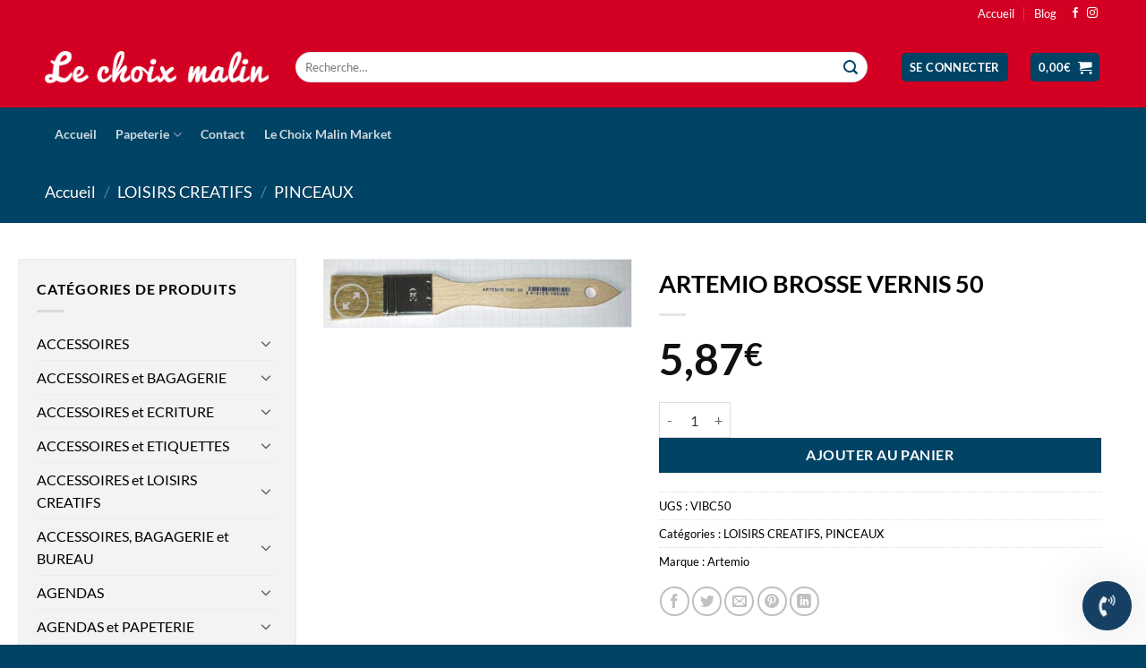

--- FILE ---
content_type: text/html; charset=UTF-8
request_url: https://www.lechoixmalin.be/produit/artemio-brosse-vernis-50/
body_size: 33601
content:
<!DOCTYPE html>
<html lang="fr-FR" prefix="og: https://ogp.me/ns#" class="loading-site no-js">
<head>
	<meta charset="UTF-8" />
	<link rel="profile" href="http://gmpg.org/xfn/11" />
	<link rel="pingback" href="https://www.lechoixmalin.be/xmlrpc.php" />

	<script>(function(html){html.className = html.className.replace(/\bno-js\b/,'js')})(document.documentElement);</script>
<meta name="viewport" content="width=device-width, initial-scale=1" /><script>window._wca = window._wca || [];</script>

<!-- Optimisation des moteurs de recherche par Rank Math PRO - https://rankmath.com/ -->
<title>ARTEMIO BROSSE VERNIS 50 - Le choix malin</title>
<meta name="description" content="ARTEMIO BROSSE VERNIS 50"/>
<meta name="robots" content="index, follow, max-snippet:-1, max-video-preview:-1, max-image-preview:large"/>
<link rel="canonical" href="https://www.lechoixmalin.be/produit/artemio-brosse-vernis-50/" />
<meta property="og:locale" content="fr_FR" />
<meta property="og:type" content="product" />
<meta property="og:title" content="ARTEMIO BROSSE VERNIS 50 - Le choix malin" />
<meta property="og:description" content="ARTEMIO BROSSE VERNIS 50" />
<meta property="og:url" content="https://www.lechoixmalin.be/produit/artemio-brosse-vernis-50/" />
<meta property="og:site_name" content="Le choix malin" />
<meta property="og:updated_time" content="2025-03-02T07:44:21+01:00" />
<meta property="og:image" content="https://www.lechoixmalin.be/wp-content/uploads/2025/03/1-2427.jpeg" />
<meta property="og:image:secure_url" content="https://www.lechoixmalin.be/wp-content/uploads/2025/03/1-2427.jpeg" />
<meta property="og:image:width" content="1080" />
<meta property="og:image:height" content="238" />
<meta property="og:image:alt" content="ARTEMIO BROSSE VERNIS 50" />
<meta property="og:image:type" content="image/jpeg" />
<meta property="product:price:amount" content="5.87" />
<meta property="product:price:currency" content="EUR" />
<meta property="product:availability" content="instock" />
<meta property="product:retailer_item_id" content="VIBC50" />
<meta name="twitter:card" content="summary_large_image" />
<meta name="twitter:title" content="ARTEMIO BROSSE VERNIS 50 - Le choix malin" />
<meta name="twitter:description" content="ARTEMIO BROSSE VERNIS 50" />
<meta name="twitter:image" content="https://www.lechoixmalin.be/wp-content/uploads/2025/03/1-2427.jpeg" />
<meta name="twitter:label1" content="Prix" />
<meta name="twitter:data1" content="5,87&euro;" />
<meta name="twitter:label2" content="Disponibilité" />
<meta name="twitter:data2" content="En stock" />
<script type="application/ld+json" class="rank-math-schema-pro">{"@context":"https://schema.org","@graph":[{"@type":"Organization","@id":"https://www.lechoixmalin.be/#organization","name":"Le Choix Malin","url":"https://www.lechoixmalin.be","logo":{"@type":"ImageObject","@id":"https://www.lechoixmalin.be/#logo","url":"https://www.lechoixmalin.be/wp-content/uploads/2021/06/big_logo.jpg","contentUrl":"https://www.lechoixmalin.be/wp-content/uploads/2021/06/big_logo.jpg","caption":"Le Choix Malin","inLanguage":"fr-FR","width":"1920","height":"1080"}},{"@type":"WebSite","@id":"https://www.lechoixmalin.be/#website","url":"https://www.lechoixmalin.be","name":"Le Choix Malin","publisher":{"@id":"https://www.lechoixmalin.be/#organization"},"inLanguage":"fr-FR"},{"@type":"ImageObject","@id":"https://www.lechoixmalin.be/wp-content/uploads/2025/03/1-2427.jpeg","url":"https://www.lechoixmalin.be/wp-content/uploads/2025/03/1-2427.jpeg","width":"1080","height":"238","inLanguage":"fr-FR"},{"@type":"ItemPage","@id":"https://www.lechoixmalin.be/produit/artemio-brosse-vernis-50/#webpage","url":"https://www.lechoixmalin.be/produit/artemio-brosse-vernis-50/","name":"ARTEMIO BROSSE VERNIS 50 - Le choix malin","datePublished":"2025-03-02T07:44:14+01:00","dateModified":"2025-03-02T07:44:21+01:00","isPartOf":{"@id":"https://www.lechoixmalin.be/#website"},"primaryImageOfPage":{"@id":"https://www.lechoixmalin.be/wp-content/uploads/2025/03/1-2427.jpeg"},"inLanguage":"fr-FR"},{"@type":"Product","name":"ARTEMIO BROSSE VERNIS 50 - Le choix malin","description":"ARTEMIO BROSSE VERNIS 50","sku":"VIBC50","category":"LOISIRS CREATIFS","mainEntityOfPage":{"@id":"https://www.lechoixmalin.be/produit/artemio-brosse-vernis-50/#webpage"},"image":[{"@type":"ImageObject","url":"https://www.lechoixmalin.be/wp-content/uploads/2025/03/1-2427.jpeg","height":"238","width":"1080"}],"offers":{"@type":"Offer","price":"5.87","priceCurrency":"EUR","priceValidUntil":"2027-12-31","availability":"https://schema.org/InStock","itemCondition":"NewCondition","url":"https://www.lechoixmalin.be/produit/artemio-brosse-vernis-50/","seller":{"@type":"Organization","@id":"https://www.lechoixmalin.be/","name":"Le Choix Malin","url":"https://www.lechoixmalin.be","logo":"https://www.lechoixmalin.be/wp-content/uploads/2021/06/big_logo.jpg"}},"@id":"https://www.lechoixmalin.be/produit/artemio-brosse-vernis-50/#richSnippet"}]}</script>
<!-- /Extension Rank Math WordPress SEO -->

<link rel='dns-prefetch' href='//stats.wp.com' />
<link rel='preconnect' href='//c0.wp.com' />
<link rel='prefetch' href='https://www.lechoixmalin.be/wp-content/themes/flatsome/assets/js/flatsome.js?ver=22889b626eb7ec03b5a4' />
<link rel='prefetch' href='https://www.lechoixmalin.be/wp-content/themes/flatsome/assets/js/chunk.slider.js?ver=3.20.1' />
<link rel='prefetch' href='https://www.lechoixmalin.be/wp-content/themes/flatsome/assets/js/chunk.popups.js?ver=3.20.1' />
<link rel='prefetch' href='https://www.lechoixmalin.be/wp-content/themes/flatsome/assets/js/chunk.tooltips.js?ver=3.20.1' />
<link rel='prefetch' href='https://www.lechoixmalin.be/wp-content/themes/flatsome/assets/js/woocommerce.js?ver=1c9be63d628ff7c3ff4c' />
<link rel="alternate" type="application/rss+xml" title="Le choix malin &raquo; Flux" href="https://www.lechoixmalin.be/feed/" />
<link rel="alternate" type="application/rss+xml" title="Le choix malin &raquo; Flux des commentaires" href="https://www.lechoixmalin.be/comments/feed/" />
<link rel="alternate" title="oEmbed (JSON)" type="application/json+oembed" href="https://www.lechoixmalin.be/wp-json/oembed/1.0/embed?url=https%3A%2F%2Fwww.lechoixmalin.be%2Fproduit%2Fartemio-brosse-vernis-50%2F" />
<link rel="alternate" title="oEmbed (XML)" type="text/xml+oembed" href="https://www.lechoixmalin.be/wp-json/oembed/1.0/embed?url=https%3A%2F%2Fwww.lechoixmalin.be%2Fproduit%2Fartemio-brosse-vernis-50%2F&#038;format=xml" />
<style id='wp-img-auto-sizes-contain-inline-css' type='text/css'>
img:is([sizes=auto i],[sizes^="auto," i]){contain-intrinsic-size:3000px 1500px}
/*# sourceURL=wp-img-auto-sizes-contain-inline-css */
</style>
<style id='wp-emoji-styles-inline-css' type='text/css'>

	img.wp-smiley, img.emoji {
		display: inline !important;
		border: none !important;
		box-shadow: none !important;
		height: 1em !important;
		width: 1em !important;
		margin: 0 0.07em !important;
		vertical-align: -0.1em !important;
		background: none !important;
		padding: 0 !important;
	}
/*# sourceURL=wp-emoji-styles-inline-css */
</style>
<style id='wp-block-library-inline-css' type='text/css'>
:root{--wp-block-synced-color:#7a00df;--wp-block-synced-color--rgb:122,0,223;--wp-bound-block-color:var(--wp-block-synced-color);--wp-editor-canvas-background:#ddd;--wp-admin-theme-color:#007cba;--wp-admin-theme-color--rgb:0,124,186;--wp-admin-theme-color-darker-10:#006ba1;--wp-admin-theme-color-darker-10--rgb:0,107,160.5;--wp-admin-theme-color-darker-20:#005a87;--wp-admin-theme-color-darker-20--rgb:0,90,135;--wp-admin-border-width-focus:2px}@media (min-resolution:192dpi){:root{--wp-admin-border-width-focus:1.5px}}.wp-element-button{cursor:pointer}:root .has-very-light-gray-background-color{background-color:#eee}:root .has-very-dark-gray-background-color{background-color:#313131}:root .has-very-light-gray-color{color:#eee}:root .has-very-dark-gray-color{color:#313131}:root .has-vivid-green-cyan-to-vivid-cyan-blue-gradient-background{background:linear-gradient(135deg,#00d084,#0693e3)}:root .has-purple-crush-gradient-background{background:linear-gradient(135deg,#34e2e4,#4721fb 50%,#ab1dfe)}:root .has-hazy-dawn-gradient-background{background:linear-gradient(135deg,#faaca8,#dad0ec)}:root .has-subdued-olive-gradient-background{background:linear-gradient(135deg,#fafae1,#67a671)}:root .has-atomic-cream-gradient-background{background:linear-gradient(135deg,#fdd79a,#004a59)}:root .has-nightshade-gradient-background{background:linear-gradient(135deg,#330968,#31cdcf)}:root .has-midnight-gradient-background{background:linear-gradient(135deg,#020381,#2874fc)}:root{--wp--preset--font-size--normal:16px;--wp--preset--font-size--huge:42px}.has-regular-font-size{font-size:1em}.has-larger-font-size{font-size:2.625em}.has-normal-font-size{font-size:var(--wp--preset--font-size--normal)}.has-huge-font-size{font-size:var(--wp--preset--font-size--huge)}.has-text-align-center{text-align:center}.has-text-align-left{text-align:left}.has-text-align-right{text-align:right}.has-fit-text{white-space:nowrap!important}#end-resizable-editor-section{display:none}.aligncenter{clear:both}.items-justified-left{justify-content:flex-start}.items-justified-center{justify-content:center}.items-justified-right{justify-content:flex-end}.items-justified-space-between{justify-content:space-between}.screen-reader-text{border:0;clip-path:inset(50%);height:1px;margin:-1px;overflow:hidden;padding:0;position:absolute;width:1px;word-wrap:normal!important}.screen-reader-text:focus{background-color:#ddd;clip-path:none;color:#444;display:block;font-size:1em;height:auto;left:5px;line-height:normal;padding:15px 23px 14px;text-decoration:none;top:5px;width:auto;z-index:100000}html :where(.has-border-color){border-style:solid}html :where([style*=border-top-color]){border-top-style:solid}html :where([style*=border-right-color]){border-right-style:solid}html :where([style*=border-bottom-color]){border-bottom-style:solid}html :where([style*=border-left-color]){border-left-style:solid}html :where([style*=border-width]){border-style:solid}html :where([style*=border-top-width]){border-top-style:solid}html :where([style*=border-right-width]){border-right-style:solid}html :where([style*=border-bottom-width]){border-bottom-style:solid}html :where([style*=border-left-width]){border-left-style:solid}html :where(img[class*=wp-image-]){height:auto;max-width:100%}:where(figure){margin:0 0 1em}html :where(.is-position-sticky){--wp-admin--admin-bar--position-offset:var(--wp-admin--admin-bar--height,0px)}@media screen and (max-width:600px){html :where(.is-position-sticky){--wp-admin--admin-bar--position-offset:0px}}

/*# sourceURL=wp-block-library-inline-css */
</style><link rel='stylesheet' id='wc-blocks-style-css' href='https://c0.wp.com/p/woocommerce/10.4.3/assets/client/blocks/wc-blocks.css' type='text/css' media='all' />
<style id='global-styles-inline-css' type='text/css'>
:root{--wp--preset--aspect-ratio--square: 1;--wp--preset--aspect-ratio--4-3: 4/3;--wp--preset--aspect-ratio--3-4: 3/4;--wp--preset--aspect-ratio--3-2: 3/2;--wp--preset--aspect-ratio--2-3: 2/3;--wp--preset--aspect-ratio--16-9: 16/9;--wp--preset--aspect-ratio--9-16: 9/16;--wp--preset--color--black: #000000;--wp--preset--color--cyan-bluish-gray: #abb8c3;--wp--preset--color--white: #ffffff;--wp--preset--color--pale-pink: #f78da7;--wp--preset--color--vivid-red: #cf2e2e;--wp--preset--color--luminous-vivid-orange: #ff6900;--wp--preset--color--luminous-vivid-amber: #fcb900;--wp--preset--color--light-green-cyan: #7bdcb5;--wp--preset--color--vivid-green-cyan: #00d084;--wp--preset--color--pale-cyan-blue: #8ed1fc;--wp--preset--color--vivid-cyan-blue: #0693e3;--wp--preset--color--vivid-purple: #9b51e0;--wp--preset--color--primary: #004365;--wp--preset--color--secondary: #004365;--wp--preset--color--success: #627D47;--wp--preset--color--alert: #b20000;--wp--preset--gradient--vivid-cyan-blue-to-vivid-purple: linear-gradient(135deg,rgb(6,147,227) 0%,rgb(155,81,224) 100%);--wp--preset--gradient--light-green-cyan-to-vivid-green-cyan: linear-gradient(135deg,rgb(122,220,180) 0%,rgb(0,208,130) 100%);--wp--preset--gradient--luminous-vivid-amber-to-luminous-vivid-orange: linear-gradient(135deg,rgb(252,185,0) 0%,rgb(255,105,0) 100%);--wp--preset--gradient--luminous-vivid-orange-to-vivid-red: linear-gradient(135deg,rgb(255,105,0) 0%,rgb(207,46,46) 100%);--wp--preset--gradient--very-light-gray-to-cyan-bluish-gray: linear-gradient(135deg,rgb(238,238,238) 0%,rgb(169,184,195) 100%);--wp--preset--gradient--cool-to-warm-spectrum: linear-gradient(135deg,rgb(74,234,220) 0%,rgb(151,120,209) 20%,rgb(207,42,186) 40%,rgb(238,44,130) 60%,rgb(251,105,98) 80%,rgb(254,248,76) 100%);--wp--preset--gradient--blush-light-purple: linear-gradient(135deg,rgb(255,206,236) 0%,rgb(152,150,240) 100%);--wp--preset--gradient--blush-bordeaux: linear-gradient(135deg,rgb(254,205,165) 0%,rgb(254,45,45) 50%,rgb(107,0,62) 100%);--wp--preset--gradient--luminous-dusk: linear-gradient(135deg,rgb(255,203,112) 0%,rgb(199,81,192) 50%,rgb(65,88,208) 100%);--wp--preset--gradient--pale-ocean: linear-gradient(135deg,rgb(255,245,203) 0%,rgb(182,227,212) 50%,rgb(51,167,181) 100%);--wp--preset--gradient--electric-grass: linear-gradient(135deg,rgb(202,248,128) 0%,rgb(113,206,126) 100%);--wp--preset--gradient--midnight: linear-gradient(135deg,rgb(2,3,129) 0%,rgb(40,116,252) 100%);--wp--preset--font-size--small: 13px;--wp--preset--font-size--medium: 20px;--wp--preset--font-size--large: 36px;--wp--preset--font-size--x-large: 42px;--wp--preset--spacing--20: 0.44rem;--wp--preset--spacing--30: 0.67rem;--wp--preset--spacing--40: 1rem;--wp--preset--spacing--50: 1.5rem;--wp--preset--spacing--60: 2.25rem;--wp--preset--spacing--70: 3.38rem;--wp--preset--spacing--80: 5.06rem;--wp--preset--shadow--natural: 6px 6px 9px rgba(0, 0, 0, 0.2);--wp--preset--shadow--deep: 12px 12px 50px rgba(0, 0, 0, 0.4);--wp--preset--shadow--sharp: 6px 6px 0px rgba(0, 0, 0, 0.2);--wp--preset--shadow--outlined: 6px 6px 0px -3px rgb(255, 255, 255), 6px 6px rgb(0, 0, 0);--wp--preset--shadow--crisp: 6px 6px 0px rgb(0, 0, 0);}:where(body) { margin: 0; }.wp-site-blocks > .alignleft { float: left; margin-right: 2em; }.wp-site-blocks > .alignright { float: right; margin-left: 2em; }.wp-site-blocks > .aligncenter { justify-content: center; margin-left: auto; margin-right: auto; }:where(.is-layout-flex){gap: 0.5em;}:where(.is-layout-grid){gap: 0.5em;}.is-layout-flow > .alignleft{float: left;margin-inline-start: 0;margin-inline-end: 2em;}.is-layout-flow > .alignright{float: right;margin-inline-start: 2em;margin-inline-end: 0;}.is-layout-flow > .aligncenter{margin-left: auto !important;margin-right: auto !important;}.is-layout-constrained > .alignleft{float: left;margin-inline-start: 0;margin-inline-end: 2em;}.is-layout-constrained > .alignright{float: right;margin-inline-start: 2em;margin-inline-end: 0;}.is-layout-constrained > .aligncenter{margin-left: auto !important;margin-right: auto !important;}.is-layout-constrained > :where(:not(.alignleft):not(.alignright):not(.alignfull)){margin-left: auto !important;margin-right: auto !important;}body .is-layout-flex{display: flex;}.is-layout-flex{flex-wrap: wrap;align-items: center;}.is-layout-flex > :is(*, div){margin: 0;}body .is-layout-grid{display: grid;}.is-layout-grid > :is(*, div){margin: 0;}body{padding-top: 0px;padding-right: 0px;padding-bottom: 0px;padding-left: 0px;}a:where(:not(.wp-element-button)){text-decoration: none;}:root :where(.wp-element-button, .wp-block-button__link){background-color: #32373c;border-width: 0;color: #fff;font-family: inherit;font-size: inherit;font-style: inherit;font-weight: inherit;letter-spacing: inherit;line-height: inherit;padding-top: calc(0.667em + 2px);padding-right: calc(1.333em + 2px);padding-bottom: calc(0.667em + 2px);padding-left: calc(1.333em + 2px);text-decoration: none;text-transform: inherit;}.has-black-color{color: var(--wp--preset--color--black) !important;}.has-cyan-bluish-gray-color{color: var(--wp--preset--color--cyan-bluish-gray) !important;}.has-white-color{color: var(--wp--preset--color--white) !important;}.has-pale-pink-color{color: var(--wp--preset--color--pale-pink) !important;}.has-vivid-red-color{color: var(--wp--preset--color--vivid-red) !important;}.has-luminous-vivid-orange-color{color: var(--wp--preset--color--luminous-vivid-orange) !important;}.has-luminous-vivid-amber-color{color: var(--wp--preset--color--luminous-vivid-amber) !important;}.has-light-green-cyan-color{color: var(--wp--preset--color--light-green-cyan) !important;}.has-vivid-green-cyan-color{color: var(--wp--preset--color--vivid-green-cyan) !important;}.has-pale-cyan-blue-color{color: var(--wp--preset--color--pale-cyan-blue) !important;}.has-vivid-cyan-blue-color{color: var(--wp--preset--color--vivid-cyan-blue) !important;}.has-vivid-purple-color{color: var(--wp--preset--color--vivid-purple) !important;}.has-primary-color{color: var(--wp--preset--color--primary) !important;}.has-secondary-color{color: var(--wp--preset--color--secondary) !important;}.has-success-color{color: var(--wp--preset--color--success) !important;}.has-alert-color{color: var(--wp--preset--color--alert) !important;}.has-black-background-color{background-color: var(--wp--preset--color--black) !important;}.has-cyan-bluish-gray-background-color{background-color: var(--wp--preset--color--cyan-bluish-gray) !important;}.has-white-background-color{background-color: var(--wp--preset--color--white) !important;}.has-pale-pink-background-color{background-color: var(--wp--preset--color--pale-pink) !important;}.has-vivid-red-background-color{background-color: var(--wp--preset--color--vivid-red) !important;}.has-luminous-vivid-orange-background-color{background-color: var(--wp--preset--color--luminous-vivid-orange) !important;}.has-luminous-vivid-amber-background-color{background-color: var(--wp--preset--color--luminous-vivid-amber) !important;}.has-light-green-cyan-background-color{background-color: var(--wp--preset--color--light-green-cyan) !important;}.has-vivid-green-cyan-background-color{background-color: var(--wp--preset--color--vivid-green-cyan) !important;}.has-pale-cyan-blue-background-color{background-color: var(--wp--preset--color--pale-cyan-blue) !important;}.has-vivid-cyan-blue-background-color{background-color: var(--wp--preset--color--vivid-cyan-blue) !important;}.has-vivid-purple-background-color{background-color: var(--wp--preset--color--vivid-purple) !important;}.has-primary-background-color{background-color: var(--wp--preset--color--primary) !important;}.has-secondary-background-color{background-color: var(--wp--preset--color--secondary) !important;}.has-success-background-color{background-color: var(--wp--preset--color--success) !important;}.has-alert-background-color{background-color: var(--wp--preset--color--alert) !important;}.has-black-border-color{border-color: var(--wp--preset--color--black) !important;}.has-cyan-bluish-gray-border-color{border-color: var(--wp--preset--color--cyan-bluish-gray) !important;}.has-white-border-color{border-color: var(--wp--preset--color--white) !important;}.has-pale-pink-border-color{border-color: var(--wp--preset--color--pale-pink) !important;}.has-vivid-red-border-color{border-color: var(--wp--preset--color--vivid-red) !important;}.has-luminous-vivid-orange-border-color{border-color: var(--wp--preset--color--luminous-vivid-orange) !important;}.has-luminous-vivid-amber-border-color{border-color: var(--wp--preset--color--luminous-vivid-amber) !important;}.has-light-green-cyan-border-color{border-color: var(--wp--preset--color--light-green-cyan) !important;}.has-vivid-green-cyan-border-color{border-color: var(--wp--preset--color--vivid-green-cyan) !important;}.has-pale-cyan-blue-border-color{border-color: var(--wp--preset--color--pale-cyan-blue) !important;}.has-vivid-cyan-blue-border-color{border-color: var(--wp--preset--color--vivid-cyan-blue) !important;}.has-vivid-purple-border-color{border-color: var(--wp--preset--color--vivid-purple) !important;}.has-primary-border-color{border-color: var(--wp--preset--color--primary) !important;}.has-secondary-border-color{border-color: var(--wp--preset--color--secondary) !important;}.has-success-border-color{border-color: var(--wp--preset--color--success) !important;}.has-alert-border-color{border-color: var(--wp--preset--color--alert) !important;}.has-vivid-cyan-blue-to-vivid-purple-gradient-background{background: var(--wp--preset--gradient--vivid-cyan-blue-to-vivid-purple) !important;}.has-light-green-cyan-to-vivid-green-cyan-gradient-background{background: var(--wp--preset--gradient--light-green-cyan-to-vivid-green-cyan) !important;}.has-luminous-vivid-amber-to-luminous-vivid-orange-gradient-background{background: var(--wp--preset--gradient--luminous-vivid-amber-to-luminous-vivid-orange) !important;}.has-luminous-vivid-orange-to-vivid-red-gradient-background{background: var(--wp--preset--gradient--luminous-vivid-orange-to-vivid-red) !important;}.has-very-light-gray-to-cyan-bluish-gray-gradient-background{background: var(--wp--preset--gradient--very-light-gray-to-cyan-bluish-gray) !important;}.has-cool-to-warm-spectrum-gradient-background{background: var(--wp--preset--gradient--cool-to-warm-spectrum) !important;}.has-blush-light-purple-gradient-background{background: var(--wp--preset--gradient--blush-light-purple) !important;}.has-blush-bordeaux-gradient-background{background: var(--wp--preset--gradient--blush-bordeaux) !important;}.has-luminous-dusk-gradient-background{background: var(--wp--preset--gradient--luminous-dusk) !important;}.has-pale-ocean-gradient-background{background: var(--wp--preset--gradient--pale-ocean) !important;}.has-electric-grass-gradient-background{background: var(--wp--preset--gradient--electric-grass) !important;}.has-midnight-gradient-background{background: var(--wp--preset--gradient--midnight) !important;}.has-small-font-size{font-size: var(--wp--preset--font-size--small) !important;}.has-medium-font-size{font-size: var(--wp--preset--font-size--medium) !important;}.has-large-font-size{font-size: var(--wp--preset--font-size--large) !important;}.has-x-large-font-size{font-size: var(--wp--preset--font-size--x-large) !important;}
/*# sourceURL=global-styles-inline-css */
</style>

<link rel='stylesheet' id='besearch-lite-style-css' href='https://www.lechoixmalin.be/wp-content/plugins/besearch-api/assets/css/style.css?v=61.0&#038;ver=6.9' type='text/css' media='all' />
<style id='besearch-lite-style-inline-css' type='text/css'>

        .besearch-lite-product-title { color: #333333 !important; }
        .besearch-lite-product-price { color: #e74c3c !important; }
        .besearch-lite-product-price span { color: #e74c3c !important; }
        .besearch-lite-product-arrow { background: #e74c3c !important; }
        .besearch-lite-product:hover .besearch-lite-product-arrow { background: #c92e1e !important; }
    
/*# sourceURL=besearch-lite-style-inline-css */
</style>
<link rel='stylesheet' id='contact-form-7-css' href='https://www.lechoixmalin.be/wp-content/plugins/contact-form-7/includes/css/styles.css?ver=6.1.4' type='text/css' media='all' />
<link rel='stylesheet' id='photoswipe-css' href='https://c0.wp.com/p/woocommerce/10.4.3/assets/css/photoswipe/photoswipe.min.css' type='text/css' media='all' />
<link rel='stylesheet' id='photoswipe-default-skin-css' href='https://c0.wp.com/p/woocommerce/10.4.3/assets/css/photoswipe/default-skin/default-skin.min.css' type='text/css' media='all' />
<style id='woocommerce-inline-inline-css' type='text/css'>
.woocommerce form .form-row .required { visibility: visible; }
/*# sourceURL=woocommerce-inline-inline-css */
</style>
<link rel='stylesheet' id='dashicons-css' href='https://c0.wp.com/c/6.9/wp-includes/css/dashicons.min.css' type='text/css' media='all' />
<link rel='stylesheet' id='woocommerce-addons-css-css' href='https://www.lechoixmalin.be/wp-content/plugins/woocommerce-product-addons/assets/css/frontend.css?ver=3.0.32' type='text/css' media='all' />
<link rel='stylesheet' id='brands-styles-css' href='https://c0.wp.com/p/woocommerce/10.4.3/assets/css/brands.css' type='text/css' media='all' />
<link rel='stylesheet' id='mollie-applepaydirect-css' href='https://www.lechoixmalin.be/wp-content/plugins/mollie-payments-for-woocommerce/public/css/mollie-applepaydirect.min.css?ver=1766350686' type='text/css' media='screen' />
<link rel='stylesheet' id='flatsome-main-css' href='https://www.lechoixmalin.be/wp-content/themes/flatsome/assets/css/flatsome.css?ver=3.20.1' type='text/css' media='all' />
<style id='flatsome-main-inline-css' type='text/css'>
@font-face {
				font-family: "fl-icons";
				font-display: block;
				src: url(https://www.lechoixmalin.be/wp-content/themes/flatsome/assets/css/icons/fl-icons.eot?v=3.20.1);
				src:
					url(https://www.lechoixmalin.be/wp-content/themes/flatsome/assets/css/icons/fl-icons.eot#iefix?v=3.20.1) format("embedded-opentype"),
					url(https://www.lechoixmalin.be/wp-content/themes/flatsome/assets/css/icons/fl-icons.woff2?v=3.20.1) format("woff2"),
					url(https://www.lechoixmalin.be/wp-content/themes/flatsome/assets/css/icons/fl-icons.ttf?v=3.20.1) format("truetype"),
					url(https://www.lechoixmalin.be/wp-content/themes/flatsome/assets/css/icons/fl-icons.woff?v=3.20.1) format("woff"),
					url(https://www.lechoixmalin.be/wp-content/themes/flatsome/assets/css/icons/fl-icons.svg?v=3.20.1#fl-icons) format("svg");
			}
/*# sourceURL=flatsome-main-inline-css */
</style>
<link rel='stylesheet' id='flatsome-shop-css' href='https://www.lechoixmalin.be/wp-content/themes/flatsome/assets/css/flatsome-shop.css?ver=3.20.1' type='text/css' media='all' />
<link rel='stylesheet' id='flatsome-style-css' href='https://www.lechoixmalin.be/wp-content/themes/lechoixmalin/style.css?ver=3.0' type='text/css' media='all' />
<link rel='stylesheet' id='wacu-css' href='https://www.lechoixmalin.be/wp-content/plugins/wordpress-any-contact-us/assets/css/wacu.css?ver=2.3.0' type='text/css' media='all' />
<style id='wacu-inline-css' type='text/css'>
.wacu-color {
			color: #ffffff;
		}
		.wacu-bg-color {
			background-color: #154063;
		}
		.wacu-widget-trigger,
		.wacu-popup__header,
		.wacu-sub-popup__header,
		.wacu-schedule-call input[type="submit"],
		.wacu-email-us input[type="submit"] {
			color: #ffffff;
			background-color: #154063;
		}.wacu-br .wacu-popup:after,
		.wacu-br .wacu-sub-popup:after,
		.wacu-br .wacu-smart-popup:after {
			right: calc( 60px / 2.2 );
		}
		.wacu-bl .wacu-popup:after,
		.wacu-bl .wacu-sub-popup:after,
		.wacu-bl .wacu-smart-popup:after {
			left: calc( 60px / 2.2 );
		}.wacu-widget.wacu-br {
			right: 16px;
			bottom: 16px;
		}
		.wacu-widget.wacu-bl {
			left: 16px;
			bottom: 16px;
		}.wacu-trigger--ripple::after,
			.wacu-trigger--ripple::before {
				border: 8px solid rgba( 21, 64, 99, 0.4 );
			}@media ( max-width: 426px ) {
			.wacu-popup__header-cta,
			.wacu-sub-popup__header-cta {
				background-color: #154063;
			}
		}
/*# sourceURL=wacu-inline-css */
</style>
<script type="text/javascript" src="https://c0.wp.com/c/6.9/wp-includes/js/jquery/jquery.min.js" id="jquery-core-js"></script>
<script type="text/javascript" src="https://c0.wp.com/c/6.9/wp-includes/js/jquery/jquery-migrate.min.js" id="jquery-migrate-js"></script>
<script type="text/javascript" src="https://c0.wp.com/p/woocommerce/10.4.3/assets/js/jquery-blockui/jquery.blockUI.min.js" id="wc-jquery-blockui-js" data-wp-strategy="defer"></script>
<script type="text/javascript" id="wc-add-to-cart-js-extra">
/* <![CDATA[ */
var wc_add_to_cart_params = {"ajax_url":"/wp-admin/admin-ajax.php","wc_ajax_url":"/?wc-ajax=%%endpoint%%","i18n_view_cart":"Voir le panier","cart_url":"https://www.lechoixmalin.be/panier/","is_cart":"","cart_redirect_after_add":"no"};
//# sourceURL=wc-add-to-cart-js-extra
/* ]]> */
</script>
<script type="text/javascript" src="https://c0.wp.com/p/woocommerce/10.4.3/assets/js/frontend/add-to-cart.min.js" id="wc-add-to-cart-js" defer="defer" data-wp-strategy="defer"></script>
<script type="text/javascript" src="https://c0.wp.com/p/woocommerce/10.4.3/assets/js/photoswipe/photoswipe.min.js" id="wc-photoswipe-js" defer="defer" data-wp-strategy="defer"></script>
<script type="text/javascript" src="https://c0.wp.com/p/woocommerce/10.4.3/assets/js/photoswipe/photoswipe-ui-default.min.js" id="wc-photoswipe-ui-default-js" defer="defer" data-wp-strategy="defer"></script>
<script type="text/javascript" id="wc-single-product-js-extra">
/* <![CDATA[ */
var wc_single_product_params = {"i18n_required_rating_text":"Veuillez s\u00e9lectionner une note","i18n_rating_options":["1\u00a0\u00e9toile sur 5","2\u00a0\u00e9toiles sur 5","3\u00a0\u00e9toiles sur 5","4\u00a0\u00e9toiles sur 5","5\u00a0\u00e9toiles sur 5"],"i18n_product_gallery_trigger_text":"Voir la galerie d\u2019images en plein \u00e9cran","review_rating_required":"yes","flexslider":{"rtl":false,"animation":"slide","smoothHeight":true,"directionNav":false,"controlNav":"thumbnails","slideshow":false,"animationSpeed":500,"animationLoop":false,"allowOneSlide":false},"zoom_enabled":"","zoom_options":[],"photoswipe_enabled":"1","photoswipe_options":{"shareEl":false,"closeOnScroll":false,"history":false,"hideAnimationDuration":0,"showAnimationDuration":0},"flexslider_enabled":""};
//# sourceURL=wc-single-product-js-extra
/* ]]> */
</script>
<script type="text/javascript" src="https://c0.wp.com/p/woocommerce/10.4.3/assets/js/frontend/single-product.min.js" id="wc-single-product-js" defer="defer" data-wp-strategy="defer"></script>
<script type="text/javascript" src="https://c0.wp.com/p/woocommerce/10.4.3/assets/js/js-cookie/js.cookie.min.js" id="wc-js-cookie-js" data-wp-strategy="defer"></script>
<script type="text/javascript" src="https://c0.wp.com/p/woocommerce/10.4.3/assets/js/dompurify/purify.min.js" id="wc-dompurify-js" defer="defer" data-wp-strategy="defer"></script>
<script type="text/javascript" src="https://c0.wp.com/p/woocommerce/10.4.3/assets/js/jquery-tiptip/jquery.tipTip.min.js" id="wc-jquery-tiptip-js" defer="defer" data-wp-strategy="defer"></script>
<script type="text/javascript" src="https://stats.wp.com/s-202605.js" id="woocommerce-analytics-js" defer="defer" data-wp-strategy="defer"></script>
<link rel="https://api.w.org/" href="https://www.lechoixmalin.be/wp-json/" /><link rel="alternate" title="JSON" type="application/json" href="https://www.lechoixmalin.be/wp-json/wp/v2/product/35895" /><link rel="EditURI" type="application/rsd+xml" title="RSD" href="https://www.lechoixmalin.be/xmlrpc.php?rsd" />
<meta name="generator" content="WordPress 6.9" />
<link rel='shortlink' href='https://www.lechoixmalin.be/?p=35895' />
<script>  var el_i13_login_captcha=null; var el_i13_register_captcha=null; </script>	<style>img#wpstats{display:none}</style>
			<style type="text/css">
		.google-custom-reviews .review-item {text-align: center; border: 2px solid #f1f1f1; padding: 20px; border-radius: 7px; box-shadow: 0px 0px 15px rgb(0 0 0 / 5%); } 
		.google-custom-reviews .review-item .image {max-width: 100px; display: inline-block; border-radius: 100%; margin-top: 10px; }
		.google-custom-reviews .review-item .image img {height: 100px; width: 100px; object-fit: cover; object-position: center; border-radius: 100%; } 
		.google-custom-reviews .review-item .name h5{font-weight: bold; font-size: 17px; margin-top: 15px;  }
		.google-custom-reviews .review-item .name h5 a{ text-decoration: none; color: #000; }
		.google-custom-reviews .rating {font-size: 23px; margin-bottom: 7px; margin-top: -7px; }
		.google-custom-reviews .rating i {color: #ffb735; }
		.review-main-title h2{ font-size: 38px; }
		.review-main-title{ text-align: center; margin-top: 50px; padding-bottom: 0; }
		.review-time a {display: flex; align-items: center; font-size: 16px; }
		.review-time a img {max-width: 25px; margin-right: 10px; } 
		.review-time > div {display: inline-block; margin-top: 20px; }
		.masonry {-webkit-column-count: 4; -moz-column-count:4; column-count: 4; -webkit-column-gap: 1em; -moz-column-gap: 1em; column-gap: 1em; margin: 1.5em; padding: 0; -moz-column-gap: 1.5em; -webkit-column-gap: 1.5em; column-gap: 1.5em; font-size: .85em; }
		.masonry > div {display: inline-block; background: #fff; margin: 0 0 1.5em; width: 100%; -webkit-transition:1s ease all; box-sizing: border-box; -moz-box-sizing: border-box; -webkit-box-sizing: border-box; } 

		@media screen and (max-width: 767px){
			.masonry {-moz-column-count: 1; -webkit-column-count: 1; column-count: 1; }
		}
	</style>
		<style type="text/css">

@media screen and (max-width: 767px){
					.wacu-widget.wacu-br {width: 100%; right: 0; bottom: 0; background: #fff; }
			.wacu-widget.wacu-br .wacu-widget__footer > div {width: 100%; margin: 10px; }
			.wacu-widget.wacu-br .wacu-widget__footer { width: 100%; }
		.product-main { padding: 0px !important;} .pdf-links a {width : 100% !important;}
		}


		@media screen and (min-width:1100px){
			.wacu-widget__footer span.wacu-trigger__text {display: none !important; }
			.wacu-trigger--icon-with-text{ padding: 10px 10px !important; border-radius: 100%; }
			.wacu-trigger--icon-with-text .wacu-trigger__icon{ margin-right:0 !important; }
			.wacu-trigger--icon-with-text .wacu-trigger__icon > span{ width:25px; height:25px; left:5px; top:5px; }
			.wacu-trigger--icon-with-text .wacu-trigger__icon{ width:35px; height:35px; }
		}

	</style>
	        <head>
            <link rel="stylesheet" type="text/css" href="https://cdnjs.cloudflare.com/ajax/libs/font-awesome/4.7.0/css/font-awesome.min.css">
        <link rel='stylesheet' id='so-css-flatsome-css' href='https://www.lechoixmalin.be/wp-content/uploads/so-css/so-css-flatsome.css?ver=1675711945' type='text/css' media='all' />
</head>
        <style type="text/css">
        span.add-to-cart-pages-text {height: 40px; color: red; font-weight: bold; font-style: italic; position: absolute; left: 0; bottom: -25px; }
        .woocommerce-checkout dl.variation dt {display: inline-block; width: 60%; }
    </style>
    <!-- Global site tag (gtag.js) - Google Analytics -->
<script async src="https://www.googletagmanager.com/gtag/js?id=G-EGF7YDXZ5H"></script>
<script>
  window.dataLayer = window.dataLayer || [];
  function gtag(){dataLayer.push(arguments);}
  gtag('js', new Date());

  gtag('config', 'G-EGF7YDXZ5H');
</script>
<script type='text/javascript'>
  window.smartlook||(function(d) {
    var o=smartlook=function(){ o.api.push(arguments)},h=d.getElementsByTagName('head')[0];
    var c=d.createElement('script');o.api=new Array();c.async=true;c.type='text/javascript';
    c.charset='utf-8';c.src='https://rec.smartlook.com/recorder.js';h.appendChild(c);
    })(document);
    smartlook('init', '46f8e2293bd1efbde9028ad97bb0778e382a230e');
</script>	<noscript><style>.woocommerce-product-gallery{ opacity: 1 !important; }</style></noscript>
	<link rel="icon" href="https://www.lechoixmalin.be/wp-content/uploads/2020/05/cropped-icon-32x32.png" sizes="32x32" />
<link rel="icon" href="https://www.lechoixmalin.be/wp-content/uploads/2020/05/cropped-icon-192x192.png" sizes="192x192" />
<link rel="apple-touch-icon" href="https://www.lechoixmalin.be/wp-content/uploads/2020/05/cropped-icon-180x180.png" />
<meta name="msapplication-TileImage" content="https://www.lechoixmalin.be/wp-content/uploads/2020/05/cropped-icon-270x270.png" />
<style id="custom-css" type="text/css">:root {--primary-color: #004365;--fs-color-primary: #004365;--fs-color-secondary: #004365;--fs-color-success: #627D47;--fs-color-alert: #b20000;--fs-color-base: #000000;--fs-experimental-link-color: #000000;--fs-experimental-link-color-hover: #111;}.tooltipster-base {--tooltip-color: #fff;--tooltip-bg-color: #000;}.off-canvas-right .mfp-content, .off-canvas-left .mfp-content {--drawer-width: 300px;}.off-canvas .mfp-content.off-canvas-cart {--drawer-width: 360px;}.container-width, .full-width .ubermenu-nav, .container, .row{max-width: 1210px}.row.row-collapse{max-width: 1180px}.row.row-small{max-width: 1202.5px}.row.row-large{max-width: 1240px}.header-main{height: 90px}#logo img{max-height: 90px}#logo{width:250px;}.header-bottom{min-height: 33px}.header-top{min-height: 30px}.transparent .header-main{height: 90px}.transparent #logo img{max-height: 90px}.has-transparent + .page-title:first-of-type,.has-transparent + #main > .page-title,.has-transparent + #main > div > .page-title,.has-transparent + #main .page-header-wrapper:first-of-type .page-title{padding-top: 170px;}.header.show-on-scroll,.stuck .header-main{height:70px!important}.stuck #logo img{max-height: 70px!important}.search-form{ width: 95%;}.header-bg-color {background-color: #d30023}.header-bottom {background-color: #004365}.header-main .nav > li > a{line-height: 25px }.header-bottom-nav > li > a{line-height: 60px }@media (max-width: 549px) {.header-main{height: 70px}#logo img{max-height: 70px}}.nav-dropdown-has-arrow.nav-dropdown-has-border li.has-dropdown:before{border-bottom-color: #FFFFFF;}.nav .nav-dropdown{border-color: #FFFFFF }.nav-dropdown-has-arrow li.has-dropdown:after{border-bottom-color: #FFFFFF;}.nav .nav-dropdown{background-color: #FFFFFF}.header-top{background-color:#d30023!important;}h1,h2,h3,h4,h5,h6,.heading-font{color: #000000;}body{font-family: Lato, sans-serif;}body {font-weight: 400;font-style: normal;}.nav > li > a {font-family: Lato, sans-serif;}.mobile-sidebar-levels-2 .nav > li > ul > li > a {font-family: Lato, sans-serif;}.nav > li > a,.mobile-sidebar-levels-2 .nav > li > ul > li > a {font-weight: 700;font-style: normal;}h1,h2,h3,h4,h5,h6,.heading-font, .off-canvas-center .nav-sidebar.nav-vertical > li > a{font-family: Lato, sans-serif;}h1,h2,h3,h4,h5,h6,.heading-font,.banner h1,.banner h2 {font-weight: 700;font-style: normal;}.alt-font{font-family: "Dancing Script", sans-serif;}.alt-font {font-weight: 400!important;font-style: normal!important;}.header:not(.transparent) .header-nav-main.nav > li > a {color: #ffffff;}.shop-page-title.featured-title .title-overlay{background-color: #004365;}@media screen and (min-width: 550px){.products .box-vertical .box-image{min-width: 247px!important;width: 247px!important;}}.footer-1{background-color: #004365}.footer-2{background-color: #000000}.absolute-footer, html{background-color: #004365}.nav-vertical-fly-out > li + li {border-top-width: 1px; border-top-style: solid;}.label-new.menu-item > a:after{content:"Nouveau";}.label-hot.menu-item > a:after{content:"Populaire";}.label-sale.menu-item > a:after{content:"En action";}.label-popular.menu-item > a:after{content:"Populaire";}</style><style id="kirki-inline-styles">/* latin-ext */
@font-face {
  font-family: 'Lato';
  font-style: normal;
  font-weight: 400;
  font-display: swap;
  src: url(https://www.lechoixmalin.be/wp-content/fonts/lato/S6uyw4BMUTPHjxAwXjeu.woff2) format('woff2');
  unicode-range: U+0100-02BA, U+02BD-02C5, U+02C7-02CC, U+02CE-02D7, U+02DD-02FF, U+0304, U+0308, U+0329, U+1D00-1DBF, U+1E00-1E9F, U+1EF2-1EFF, U+2020, U+20A0-20AB, U+20AD-20C0, U+2113, U+2C60-2C7F, U+A720-A7FF;
}
/* latin */
@font-face {
  font-family: 'Lato';
  font-style: normal;
  font-weight: 400;
  font-display: swap;
  src: url(https://www.lechoixmalin.be/wp-content/fonts/lato/S6uyw4BMUTPHjx4wXg.woff2) format('woff2');
  unicode-range: U+0000-00FF, U+0131, U+0152-0153, U+02BB-02BC, U+02C6, U+02DA, U+02DC, U+0304, U+0308, U+0329, U+2000-206F, U+20AC, U+2122, U+2191, U+2193, U+2212, U+2215, U+FEFF, U+FFFD;
}
/* latin-ext */
@font-face {
  font-family: 'Lato';
  font-style: normal;
  font-weight: 700;
  font-display: swap;
  src: url(https://www.lechoixmalin.be/wp-content/fonts/lato/S6u9w4BMUTPHh6UVSwaPGR_p.woff2) format('woff2');
  unicode-range: U+0100-02BA, U+02BD-02C5, U+02C7-02CC, U+02CE-02D7, U+02DD-02FF, U+0304, U+0308, U+0329, U+1D00-1DBF, U+1E00-1E9F, U+1EF2-1EFF, U+2020, U+20A0-20AB, U+20AD-20C0, U+2113, U+2C60-2C7F, U+A720-A7FF;
}
/* latin */
@font-face {
  font-family: 'Lato';
  font-style: normal;
  font-weight: 700;
  font-display: swap;
  src: url(https://www.lechoixmalin.be/wp-content/fonts/lato/S6u9w4BMUTPHh6UVSwiPGQ.woff2) format('woff2');
  unicode-range: U+0000-00FF, U+0131, U+0152-0153, U+02BB-02BC, U+02C6, U+02DA, U+02DC, U+0304, U+0308, U+0329, U+2000-206F, U+20AC, U+2122, U+2191, U+2193, U+2212, U+2215, U+FEFF, U+FFFD;
}/* vietnamese */
@font-face {
  font-family: 'Dancing Script';
  font-style: normal;
  font-weight: 400;
  font-display: swap;
  src: url(https://www.lechoixmalin.be/wp-content/fonts/dancing-script/If2cXTr6YS-zF4S-kcSWSVi_sxjsohD9F50Ruu7BMSo3Rep8ltA.woff2) format('woff2');
  unicode-range: U+0102-0103, U+0110-0111, U+0128-0129, U+0168-0169, U+01A0-01A1, U+01AF-01B0, U+0300-0301, U+0303-0304, U+0308-0309, U+0323, U+0329, U+1EA0-1EF9, U+20AB;
}
/* latin-ext */
@font-face {
  font-family: 'Dancing Script';
  font-style: normal;
  font-weight: 400;
  font-display: swap;
  src: url(https://www.lechoixmalin.be/wp-content/fonts/dancing-script/If2cXTr6YS-zF4S-kcSWSVi_sxjsohD9F50Ruu7BMSo3ROp8ltA.woff2) format('woff2');
  unicode-range: U+0100-02BA, U+02BD-02C5, U+02C7-02CC, U+02CE-02D7, U+02DD-02FF, U+0304, U+0308, U+0329, U+1D00-1DBF, U+1E00-1E9F, U+1EF2-1EFF, U+2020, U+20A0-20AB, U+20AD-20C0, U+2113, U+2C60-2C7F, U+A720-A7FF;
}
/* latin */
@font-face {
  font-family: 'Dancing Script';
  font-style: normal;
  font-weight: 400;
  font-display: swap;
  src: url(https://www.lechoixmalin.be/wp-content/fonts/dancing-script/If2cXTr6YS-zF4S-kcSWSVi_sxjsohD9F50Ruu7BMSo3Sup8.woff2) format('woff2');
  unicode-range: U+0000-00FF, U+0131, U+0152-0153, U+02BB-02BC, U+02C6, U+02DA, U+02DC, U+0304, U+0308, U+0329, U+2000-206F, U+20AC, U+2122, U+2191, U+2193, U+2212, U+2215, U+FEFF, U+FFFD;
}</style></head>

<body class="wp-singular product-template-default single single-product postid-35895 wp-theme-flatsome wp-child-theme-lechoixmalin theme-flatsome woocommerce woocommerce-page woocommerce-no-js lightbox nav-dropdown-has-arrow nav-dropdown-has-shadow nav-dropdown-has-border">


<a class="skip-link screen-reader-text" href="#main">Passer au contenu</a>

<div id="wrapper">

	
	<header id="header" class="header has-sticky sticky-jump">
		<div class="header-wrapper">
			<div id="top-bar" class="header-top hide-for-sticky nav-dark">
    <div class="flex-row container">
      <div class="flex-col hide-for-medium flex-left">
          <ul class="nav nav-left medium-nav-center nav-small  nav-divided">
                        </ul>
      </div>

      <div class="flex-col hide-for-medium flex-center">
          <ul class="nav nav-center nav-small  nav-divided">
                        </ul>
      </div>

      <div class="flex-col hide-for-medium flex-right">
         <ul class="nav top-bar-nav nav-right nav-small  nav-divided">
              <li id="menu-item-11488" class="menu-item menu-item-type-post_type menu-item-object-page menu-item-home menu-item-11488 menu-item-design-default"><a href="https://www.lechoixmalin.be/" class="nav-top-link">Accueil</a></li>
<li id="menu-item-11487" class="menu-item menu-item-type-taxonomy menu-item-object-category menu-item-11487 menu-item-design-default"><a href="https://www.lechoixmalin.be/./blog/" class="nav-top-link">Blog</a></li>
<li class="html header-social-icons ml-0">
	<div class="social-icons follow-icons" ><a href="https://www.facebook.com/Lechoixmalin/" target="_blank" data-label="Facebook" class="icon plain tooltip facebook" title="Nous suivre sur Facebook" aria-label="Nous suivre sur Facebook" rel="noopener nofollow"><i class="icon-facebook" aria-hidden="true"></i></a><a href="https://www.instagram.com/lechoixmalin/" target="_blank" data-label="Instagram" class="icon plain tooltip instagram" title="Nous suivre sur Instagram" aria-label="Nous suivre sur Instagram" rel="noopener nofollow"><i class="icon-instagram" aria-hidden="true"></i></a></div></li>
          </ul>
      </div>

            <div class="flex-col show-for-medium flex-grow">
          <ul class="nav nav-center nav-small mobile-nav  nav-divided">
                        </ul>
      </div>
      
    </div>
</div>
<div id="masthead" class="header-main ">
      <div class="header-inner flex-row container logo-left medium-logo-center" role="navigation">

          <!-- Logo -->
          <div id="logo" class="flex-col logo">
            
<!-- Header logo -->
<a href="https://www.lechoixmalin.be/" title="Le choix malin" rel="home">
		<img width="523" height="75" src="https://www.lechoixmalin.be/wp-content/uploads/2023/01/logo_lechoixmalin.png" class="header_logo header-logo" alt="Le choix malin"/><img  width="523" height="75" src="https://www.lechoixmalin.be/wp-content/uploads/2023/01/logo_lechoixmalin.png" class="header-logo-dark" alt="Le choix malin"/></a>
          </div>

          <!-- Mobile Left Elements -->
          <div class="flex-col show-for-medium flex-left">
            <ul class="mobile-nav nav nav-left ">
              <li class="nav-icon has-icon">
			<a href="#" class="is-small" data-open="#main-menu" data-pos="left" data-bg="main-menu-overlay" role="button" aria-label="Menu" aria-controls="main-menu" aria-expanded="false" aria-haspopup="dialog" data-flatsome-role-button>
			<i class="icon-menu" aria-hidden="true"></i>			<span class="menu-title uppercase hide-for-small">Menu</span>		</a>
	</li>
            </ul>
          </div>

          <!-- Left Elements -->
          <div class="flex-col hide-for-medium flex-left
            flex-grow">
            <ul class="header-nav header-nav-main nav nav-left  nav-size-xlarge nav-spacing-large" >
              <li class="header-search-form search-form html relative has-icon">
	<div class="header-search-form-wrapper">
		<div class="searchform-wrapper ux-search-box relative form-flat is-normal"><form role="search" method="get" class="searchform" action="https://www.lechoixmalin.be/">
	<div class="flex-row relative">
						<div class="flex-col flex-grow">
			<label class="screen-reader-text" for="woocommerce-product-search-field-0">Recherche pour :</label>
			<input type="search" id="woocommerce-product-search-field-0" class="search-field mb-0" placeholder="Recherche&hellip;" value="" name="s" />
			<input type="hidden" name="post_type" value="product" />
					</div>
		<div class="flex-col">
			<button type="submit" value="Recherche" class="ux-search-submit submit-button secondary button  icon mb-0" aria-label="Envoyer">
				<i class="icon-search" aria-hidden="true"></i>			</button>
		</div>
	</div>
	<div class="live-search-results text-left z-top"></div>
</form>
</div>	</div>
</li>
            </ul>
          </div>

          <!-- Right Elements -->
          <div class="flex-col hide-for-medium flex-right">
            <ul class="header-nav header-nav-main nav nav-right  nav-size-xlarge nav-spacing-large">
              
<li class="account-item has-icon">
<div class="header-button">
	<a href="https://www.lechoixmalin.be/mon-compte/" class="nav-top-link nav-top-not-logged-in icon primary button round is-small icon primary button round is-small" title="Se connecter" role="button" data-open="#login-form-popup" aria-controls="login-form-popup" aria-expanded="false" aria-haspopup="dialog" data-flatsome-role-button>
					<span>
			Se connecter			</span>
				</a>


</div>

</li>
<li class="cart-item has-icon has-dropdown">
<div class="header-button">
<a href="https://www.lechoixmalin.be/panier/" title="Panier" class="header-cart-link icon primary button round is-small">


<span class="header-cart-title">
          <span class="cart-price"><span class="woocommerce-Price-amount amount"><bdi>0,00<span class="woocommerce-Price-currencySymbol">&euro;</span></bdi></span></span>
  </span>

    <i class="icon-shopping-cart"
    data-icon-label="0">
  </i>
  </a>
</div>
 <ul class="nav-dropdown nav-dropdown-simple">
    <li class="html widget_shopping_cart">
      <div class="widget_shopping_cart_content">
        

	<div class="ux-mini-cart-empty flex flex-row-col text-center pt pb">
				<div class="ux-mini-cart-empty-icon">
			<svg aria-hidden="true" xmlns="http://www.w3.org/2000/svg" viewBox="0 0 17 19" style="opacity:.1;height:80px;">
				<path d="M8.5 0C6.7 0 5.3 1.2 5.3 2.7v2H2.1c-.3 0-.6.3-.7.7L0 18.2c0 .4.2.8.6.8h15.7c.4 0 .7-.3.7-.7v-.1L15.6 5.4c0-.3-.3-.6-.7-.6h-3.2v-2c0-1.6-1.4-2.8-3.2-2.8zM6.7 2.7c0-.8.8-1.4 1.8-1.4s1.8.6 1.8 1.4v2H6.7v-2zm7.5 3.4 1.3 11.5h-14L2.8 6.1h2.5v1.4c0 .4.3.7.7.7.4 0 .7-.3.7-.7V6.1h3.5v1.4c0 .4.3.7.7.7s.7-.3.7-.7V6.1h2.6z" fill-rule="evenodd" clip-rule="evenodd" fill="currentColor"></path>
			</svg>
		</div>
				<p class="woocommerce-mini-cart__empty-message empty">Votre panier est vide.</p>
					<p class="return-to-shop">
				<a class="button primary wc-backward" href="https://www.lechoixmalin.be/e-shop/">
					Retour à la boutique				</a>
			</p>
				</div>


      </div>
    </li>
     </ul>

</li>
            </ul>
          </div>

          <!-- Mobile Right Elements -->
          <div class="flex-col show-for-medium flex-right">
            <ul class="mobile-nav nav nav-right ">
              <li class="header-block"><div class="header-block-block-1">
    
        <div class="">
            <ul>
                <li>
                    <a href="https://www.lechoixmalin.be/ecole/">
                        <i class="fa fa-list color-white my-account-li"> 
                          </br>  <span class="display-none-header"> Nos listes</span>
                        </i>
                    </a>

                </li>
            </ul>
        </div>

    </div></li><li class="header-block"><div class="header-block-block-2">
    
            <div class="display-flex">
            <div class="login-btn">
                <ul>
                    <li>
                        <a href="https://www.lechoixmalin.be/mon-compte/">
                           <i class="fa fa-sign-in">
                              </br>  <span class="display-none-header"> Se connecter</span>
                            </i>
                        </a>

                    </li>
                </ul>
            </div>

            <div class="register-btn">
                <ul>
                    <li>
                        <a  href="https://www.lechoixmalin.be/mon-compte/">
                           <i class="fa fa-user">
                              </br>  <span class="display-none-header"> S’inscrire</span>
                            </i>
                        </a>

                    </li>
                </ul>
            </div>
        </div>
        
        <span class="login-devider"></span>
        
        <style type="text/css">.header-block-block-1 .login-account-btn {    margin-top: 2px; }</style>
    
<style type="text/css">

    
   
    .stuck .display-none-header {display: none;}
        
    .display-flex{margin-top: 5px; } 
    .display-flex i:before { color: #fff;   font-size: 30px;}
    .display-flex i{text-align: center;}
    .display-flex span {     font-family: "Lato", sans-serif; color: #FFF; font-weight: bold; font-size: 13px;}
    .login-btn {    margin-right: 10px;     margin-left: -5px;}
    .register-btn  {   margin-right: -5px; margin-left: 10px}
    .nav-spacing-medium .header-block:nth-child(2) {margin: 0 auto;}
    

    @media only screen and (max-width: 600px){
    	.cart-item .header-button .button [data-icon-label]:after {display: none;}
    .header-button {position: relative;}
    a.header-cart-link.icon.primary.button.round.is-small {padding-bottom: 19px; margin-top: -5px; }
    .stuck  .woocommerce-Price-amount {display: none;}
    .stuck a.header-cart-link.icon.primary.button.round.is-small {padding-bottom: 0px; margin-top: 0px; }
    span.header-cart-title {position: absolute; width: 100%; bottom: 0%; }
    ul.mobile-nav.nav.nav-right li {list-style-type: none; }
    ul.mobile-nav.nav.nav-right .display-none-header {display: none;}

    a.header-cart-link.icon.primary.button.round.is-small {padding-bottom: 0px; margin-top: 0px; }
    a.header-cart-link .icon-shopping-cart:before {font-size: 20px; }
    .my-account-li:before {font-size: 23px; }
    i.fa.fa-list.color-white.my-account-li {display: none; }
    ul.mobile-nav.nav.nav-right li  {    margin-bottom: 0px;}
    header div#top-bar {display: none; }
    .display-flex i:before {font-size: 23px; }
        .display-flex {display: flex;}
    i.fa.fa-list.color-white.my-account-li {margin-top: 5px;}
    .my-account-li {text-align: center;}
    .my-account-li:before{font-size: 30px;}
    .my-account-li .display-none-header{font-family: "Lato", sans-serif; color: #FFF;     font-weight: bold;
    font-size: 13px;}
    a.header-cart-link.icon.primary.button.round.is-small {background-color: transparent; border: unset; }
     a.header-cart-link .icon-shopping-cart:before {margin-top: 10px; }
    }
</style>
    </div></li><li class="trigger-off-canvas-mobile" style="display: none;">
  <a href="https://www.lechoixmalin.be/panier/" class="off-canvas-toggle nav-top-link icon primary button round is-small" data-open="#cart-popup" data-class="off-canvas-cart" title="Panier" data-pos="right">Trigger OF </a>
</li>
<li class="cart-item has-icon">

<div class="header-button">      <a href="https://www.lechoixmalin.be/panier/" class="header-cart-link off-canvas-toggle nav-top-link icon primary button round is-small" data-open="#cart-popup" data-class="off-canvas-cart" title="Panier" data-pos="right">
  
    <i class="icon-shopping-cart"
    data-icon-label="0">
  </i>
  </a>
</div>

  <!-- Cart Sidebar Popup -->
  <div id="cart-popup" class="mfp-hide widget_shopping_cart">
  <div class="cart-popup-inner inner-padding">
      <div class="cart-popup-title text-center">
          <h4 class="uppercase">Panier</h4>
          <div class="is-divider"></div>
      </div>
      <div class="widget_shopping_cart_content">
          

	<div class="ux-mini-cart-empty flex flex-row-col text-center pt pb">
				<div class="ux-mini-cart-empty-icon">
			<svg aria-hidden="true" xmlns="http://www.w3.org/2000/svg" viewBox="0 0 17 19" style="opacity:.1;height:80px;">
				<path d="M8.5 0C6.7 0 5.3 1.2 5.3 2.7v2H2.1c-.3 0-.6.3-.7.7L0 18.2c0 .4.2.8.6.8h15.7c.4 0 .7-.3.7-.7v-.1L15.6 5.4c0-.3-.3-.6-.7-.6h-3.2v-2c0-1.6-1.4-2.8-3.2-2.8zM6.7 2.7c0-.8.8-1.4 1.8-1.4s1.8.6 1.8 1.4v2H6.7v-2zm7.5 3.4 1.3 11.5h-14L2.8 6.1h2.5v1.4c0 .4.3.7.7.7.4 0 .7-.3.7-.7V6.1h3.5v1.4c0 .4.3.7.7.7s.7-.3.7-.7V6.1h2.6z" fill-rule="evenodd" clip-rule="evenodd" fill="currentColor"></path>
			</svg>
		</div>
				<p class="woocommerce-mini-cart__empty-message empty">Votre panier est vide.</p>
					<p class="return-to-shop">
				<a class="button primary wc-backward" href="https://www.lechoixmalin.be/e-shop/">
					Retour à la boutique				</a>
			</p>
				</div>


      </div>
               </div>
  </div>

</li>
            </ul>
          </div>

      </div>

            <div class="container"><div class="top-divider full-width"></div></div>
      </div>
<div id="wide-nav" class="header-bottom wide-nav nav-dark">
    <div class="flex-row container">

                        <div class="flex-col hide-for-medium flex-left">
                <ul class="nav header-nav header-bottom-nav nav-left  nav-box nav-size-medium">
                    <li id="menu-item-1631" class="menu-item menu-item-type-custom menu-item-object-custom menu-item-home menu-item-1631 menu-item-design-default"><a href="https://www.lechoixmalin.be/" class="nav-top-link">Accueil</a></li>
<li id="menu-item-30415" class="menu-item menu-item-type-custom menu-item-object-custom menu-item-30415 menu-item-design-container-width menu-item-has-block has-dropdown"><a href="#" class="nav-top-link" aria-expanded="false" aria-haspopup="menu">Papeterie<i class="icon-angle-down" aria-hidden="true"></i></a><div class="sub-menu nav-dropdown"><div class="row"  id="row-1563180811">


	<div id="col-105915079" class="col small-12 large-12"  >
				<div class="col-inner"  >
			
			

<div class="row"  id="row-697023620">


	<div id="col-203063577" class="col medium-4 small-12 large-4"  >
				<div class="col-inner"  >
			
			

<h3>Matériel scolaire &amp; Artistique</h3>
	<div class="ux-menu stack stack-col justify-start ux-menu--divider-solid">
		

	<div class="ux-menu-link flex menu-item">
		<a class="ux-menu-link__link flex" href="https://www.lechoixmalin.be/categorie-produit/ecriture/" >
						<span class="ux-menu-link__text">
				Ecriture			</span>
		</a>
	</div>
	

	<div class="ux-menu-link flex menu-item">
		<a class="ux-menu-link__link flex" href="https://www.lechoixmalin.be/categorie-produit/bagagerie/" >
						<span class="ux-menu-link__text">
				Bagagerie			</span>
		</a>
	</div>
	

	<div class="ux-menu-link flex menu-item">
		<a class="ux-menu-link__link flex" href="https://www.lechoixmalin.be/categorie-produit/accessoires/" >
						<span class="ux-menu-link__text">
				Accessoires			</span>
		</a>
	</div>
	

	<div class="ux-menu-link flex menu-item">
		<a class="ux-menu-link__link flex" href="https://www.lechoixmalin.be/categorie-produit/loisirs-creatifs/" >
						<span class="ux-menu-link__text">
				Loisirs creatifs			</span>
		</a>
	</div>
	

	<div class="ux-menu-link flex menu-item">
		<a class="ux-menu-link__link flex" href="https://www.lechoixmalin.be/categorie-produit/loisirs-creatifs/" >
						<span class="ux-menu-link__text">
							</span>
		</a>
	</div>
	


	</div>
	
<h3>Bureau</h3>
	<div class="ux-menu stack stack-col justify-start ux-menu--divider-solid">
		

	<div class="ux-menu-link flex menu-item">
		<a class="ux-menu-link__link flex" href="https://www.lechoixmalin.be/categorie-produit/bureau/" >
						<span class="ux-menu-link__text">
				Bureau			</span>
		</a>
	</div>
	

	<div class="ux-menu-link flex menu-item">
		<a class="ux-menu-link__link flex" href="https://www.lechoixmalin.be/categorie-produit/cachet/" >
						<span class="ux-menu-link__text">
				Cachet			</span>
		</a>
	</div>
	


	</div>
	

		</div>
					</div>

	

	<div id="col-246370552" class="col medium-4 small-12 large-4"  >
				<div class="col-inner"  >
			
			

<h3>Papeterie / Classemenet</h3>
	<div class="ux-menu stack stack-col justify-start ux-menu--divider-solid">
		

	<div class="ux-menu-link flex menu-item">
		<a class="ux-menu-link__link flex" href="https://www.lechoixmalin.be/categorie-produit/papeterie/" >
						<span class="ux-menu-link__text">
				Bloc / Cahier / Carnet / Papeterie			</span>
		</a>
	</div>
	

	<div class="ux-menu-link flex menu-item">
		<a class="ux-menu-link__link flex" href="https://www.lechoixmalin.be/categorie-produit/classement/" >
						<span class="ux-menu-link__text">
				Classement			</span>
		</a>
	</div>
	

	<div class="ux-menu-link flex menu-item">
		<a class="ux-menu-link__link flex" href="https://www.lechoixmalin.be/categorie-produit/etiquettes-2/" >
						<span class="ux-menu-link__text">
				Etiquettes			</span>
		</a>
	</div>
	


	</div>
	

		</div>
					</div>

	

	<div id="col-2028551652" class="col medium-4 small-12 large-4"  >
				<div class="col-inner"  >
			
			


		</div>
					</div>

	

</div>

		</div>
					</div>

	


<style>
#row-1563180811 > .col > .col-inner {
  padding: 40px 40px 40px 40px;
}
</style>
</div></div></li>
<li id="menu-item-1633" class="menu-item menu-item-type-post_type menu-item-object-page menu-item-1633 menu-item-design-default"><a href="https://www.lechoixmalin.be/contact/" class="nav-top-link">Contact</a></li>
<li id="menu-item-15757" class="menu-item menu-item-type-custom menu-item-object-custom menu-item-15757 menu-item-design-default"><a href="https://www.lechoixmalinmarket.be" class="nav-top-link">Le Choix Malin Market</a></li>
                </ul>
            </div>
            
            
                        <div class="flex-col hide-for-medium flex-right flex-grow">
              <ul class="nav header-nav header-bottom-nav nav-right  nav-box nav-size-medium">
                                 </ul>
            </div>
            
                          <div class="flex-col show-for-medium flex-grow">
                  <ul class="nav header-bottom-nav nav-center mobile-nav  nav-box nav-size-medium">
                      <li class="header-search-form search-form html relative has-icon">
	<div class="header-search-form-wrapper">
		<div class="searchform-wrapper ux-search-box relative form-flat is-normal"><form role="search" method="get" class="searchform" action="https://www.lechoixmalin.be/">
	<div class="flex-row relative">
						<div class="flex-col flex-grow">
			<label class="screen-reader-text" for="woocommerce-product-search-field-1">Recherche pour :</label>
			<input type="search" id="woocommerce-product-search-field-1" class="search-field mb-0" placeholder="Recherche&hellip;" value="" name="s" />
			<input type="hidden" name="post_type" value="product" />
					</div>
		<div class="flex-col">
			<button type="submit" value="Recherche" class="ux-search-submit submit-button secondary button  icon mb-0" aria-label="Envoyer">
				<i class="icon-search" aria-hidden="true"></i>			</button>
		</div>
	</div>
	<div class="live-search-results text-left z-top"></div>
</form>
</div>	</div>
</li>
                  </ul>
              </div>
            
    </div>
</div>

<div class="header-bg-container fill"><div class="header-bg-image fill"></div><div class="header-bg-color fill"></div></div>		</div>
	</header>

	<div class="shop-page-title product-page-title dark  page-title featured-title ">

	<div class="page-title-bg fill">
		<div class="title-bg fill bg-fill" data-parallax-fade="true" data-parallax="-2" data-parallax-background data-parallax-container=".page-title"></div>
		<div class="title-overlay fill"></div>
	</div>

	<div class="page-title-inner flex-row  medium-flex-wrap container">
	  <div class="flex-col flex-grow medium-text-center">
	  		<div class="is-large">
	<nav class="woocommerce-breadcrumb breadcrumbs " aria-label="Breadcrumb"><a href="https://www.lechoixmalin.be">Accueil</a> <span class="divider">&#47;</span> <a href="https://www.lechoixmalin.be/categorie-produit/loisirs-creatifs/">LOISIRS CREATIFS</a> <span class="divider">&#47;</span> <a href="https://www.lechoixmalin.be/categorie-produit/loisirs-creatifs/pinceaux/">PINCEAUX</a></nav></div>
	  </div>

	   <div class="flex-col nav-right medium-text-center">
		   		   </div>
	</div>
</div>

	<main id="main" class="">

	<div class="shop-container">

		
			<div class="container">
	<div class="woocommerce-notices-wrapper"></div></div>
<div id="product-35895" class="product type-product post-35895 status-publish first instock product_cat-loisirs-creatifs product_cat-pinceaux has-post-thumbnail purchasable product-type-simple">
	<div class="product-main">
 <div class="row content-row row-divided row-large">

 	<div id="product-sidebar" class="col large-3 hide-for-medium shop-sidebar ">
		<aside id="woocommerce_product_categories-4" class="widget woocommerce widget_product_categories"><span class="widget-title shop-sidebar">Catégories de produits</span><div class="is-divider small"></div><ul class="product-categories"><li class="cat-item cat-item-3007 cat-parent"><a href="https://www.lechoixmalin.be/categorie-produit/accessoires-2/">ACCESSOIRES</a><ul class='children'>
<li class="cat-item cat-item-3012"><a href="https://www.lechoixmalin.be/categorie-produit/accessoires-2/adhesifs/">ADHESIFS</a></li>
<li class="cat-item cat-item-3008"><a href="https://www.lechoixmalin.be/categorie-produit/accessoires-2/agrafeuses/">AGRAFEUSES</a></li>
<li class="cat-item cat-item-3073"><a href="https://www.lechoixmalin.be/categorie-produit/accessoires-2/agrafeuses-et-perforelieur/">AGRAFEUSES et PERFORELIEUR</a></li>
<li class="cat-item cat-item-3063"><a href="https://www.lechoixmalin.be/categorie-produit/accessoires-2/aimants/">AIMANTS</a></li>
<li class="cat-item cat-item-3017"><a href="https://www.lechoixmalin.be/categorie-produit/accessoires-2/ardoises/">ARDOISES</a></li>
<li class="cat-item cat-item-3023"><a href="https://www.lechoixmalin.be/categorie-produit/accessoires-2/attaches-blis/">ATTACHES (BLIS)</a></li>
<li class="cat-item cat-item-3022"><a href="https://www.lechoixmalin.be/categorie-produit/accessoires-2/badges-accessoires-2/">BADGES</a></li>
<li class="cat-item cat-item-3037"><a href="https://www.lechoixmalin.be/categorie-produit/accessoires-2/boite-a-tartines/">BOITE A TARTINES</a></li>
<li class="cat-item cat-item-3028"><a href="https://www.lechoixmalin.be/categorie-produit/accessoires-2/cachet-accessoires-2/">CACHET</a></li>
<li class="cat-item cat-item-3076"><a href="https://www.lechoixmalin.be/categorie-produit/accessoires-2/cadenas/">CADENAS</a></li>
<li class="cat-item cat-item-3031"><a href="https://www.lechoixmalin.be/categorie-produit/accessoires-2/calculatrices/">CALCULATRICES</a></li>
<li class="cat-item cat-item-3032"><a href="https://www.lechoixmalin.be/categorie-produit/accessoires-2/carbone/">CARBONE</a></li>
<li class="cat-item cat-item-3078"><a href="https://www.lechoixmalin.be/categorie-produit/accessoires-2/chargeur/">CHARGEUR</a></li>
<li class="cat-item cat-item-3047"><a href="https://www.lechoixmalin.be/categorie-produit/accessoires-2/ciseaux/">CISEAUX</a></li>
<li class="cat-item cat-item-3015"><a href="https://www.lechoixmalin.be/categorie-produit/accessoires-2/colles-accessoires-2/">COLLES</a></li>
<li class="cat-item cat-item-3035"><a href="https://www.lechoixmalin.be/categorie-produit/accessoires-2/compas/">COMPAS</a></li>
<li class="cat-item cat-item-3070"><a href="https://www.lechoixmalin.be/categorie-produit/accessoires-2/cordes-accessoires-2/">CORDES</a></li>
<li class="cat-item cat-item-3029"><a href="https://www.lechoixmalin.be/categorie-produit/accessoires-2/correcteurs/">CORRECTEURS</a></li>
<li class="cat-item cat-item-3018"><a href="https://www.lechoixmalin.be/categorie-produit/accessoires-2/couvre-cahiers-accessoires-2/">COUVRE CAHIERS</a></li>
<li class="cat-item cat-item-3027"><a href="https://www.lechoixmalin.be/categorie-produit/accessoires-2/craies-accessoires-2/">CRAIES</a></li>
<li class="cat-item cat-item-3014"><a href="https://www.lechoixmalin.be/categorie-produit/accessoires-2/cutters-accessoires-2/">CUTTERS</a></li>
<li class="cat-item cat-item-3013"><a href="https://www.lechoixmalin.be/categorie-produit/accessoires-2/devidoir/">DEVIDOIR</a></li>
<li class="cat-item cat-item-3016"><a href="https://www.lechoixmalin.be/categorie-produit/accessoires-2/disque-stationnement/">DISQUE STATIONNEMENT</a></li>
<li class="cat-item cat-item-3049"><a href="https://www.lechoixmalin.be/categorie-produit/accessoires-2/elastiques-accessoires-2/">ELASTIQUES</a></li>
<li class="cat-item cat-item-3033"><a href="https://www.lechoixmalin.be/categorie-produit/accessoires-2/encre-accessoires-2/">ENCRE</a></li>
<li class="cat-item cat-item-3057"><a href="https://www.lechoixmalin.be/categorie-produit/accessoires-2/equerre/">EQUERRE</a></li>
<li class="cat-item cat-item-3067"><a href="https://www.lechoixmalin.be/categorie-produit/accessoires-2/equerre-geometrique/">EQUERRE GEOMETRIQUE</a></li>
<li class="cat-item cat-item-3045"><a href="https://www.lechoixmalin.be/categorie-produit/accessoires-2/etiqueteuse-et-etiquettes/">ETIQUETEUSE et ETIQUETTES</a></li>
<li class="cat-item cat-item-3075"><a href="https://www.lechoixmalin.be/categorie-produit/accessoires-2/etiquettes-accessoires-2/">ETIQUETTES</a></li>
<li class="cat-item cat-item-3044"><a href="https://www.lechoixmalin.be/categorie-produit/accessoires-2/etuis-a-plastifier/">ETUIS A PLASTIFIER</a></li>
<li class="cat-item cat-item-3053"><a href="https://www.lechoixmalin.be/categorie-produit/accessoires-2/feutres-accessoires-2/">FEUTRES</a></li>
<li class="cat-item cat-item-3051"><a href="https://www.lechoixmalin.be/categorie-produit/accessoires-2/ficelles/">FICELLES</a></li>
<li class="cat-item cat-item-3072"><a href="https://www.lechoixmalin.be/categorie-produit/accessoires-2/frotteurs/">FROTTEURS</a></li>
<li class="cat-item cat-item-3020"><a href="https://www.lechoixmalin.be/categorie-produit/accessoires-2/gommes/">GOMMES</a></li>
<li class="cat-item cat-item-3050"><a href="https://www.lechoixmalin.be/categorie-produit/accessoires-2/gommes-et-taille-crayons/">GOMMES et TAILLE-CRAYONS</a></li>
<li class="cat-item cat-item-3056"><a href="https://www.lechoixmalin.be/categorie-produit/accessoires-2/gourdes/">GOURDES</a></li>
<li class="cat-item cat-item-3059"><a href="https://www.lechoixmalin.be/categorie-produit/accessoires-2/index/">INDEX</a></li>
<li class="cat-item cat-item-3009"><a href="https://www.lechoixmalin.be/categorie-produit/accessoires-2/instruments-mesure-accessoires-2/">INSTRUMENTS MESURE</a></li>
<li class="cat-item cat-item-3060"><a href="https://www.lechoixmalin.be/categorie-produit/accessoires-2/intercalaires/">INTERCALAIRES</a></li>
<li class="cat-item cat-item-3074"><a href="https://www.lechoixmalin.be/categorie-produit/accessoires-2/lampe-de-poche/">LAMPE DE POCHE</a></li>
<li class="cat-item cat-item-3011"><a href="https://www.lechoixmalin.be/categorie-produit/accessoires-2/loupes/">LOUPES</a></li>
<li class="cat-item cat-item-3040"><a href="https://www.lechoixmalin.be/categorie-produit/accessoires-2/marqueurs-permanents-accessoires-2/">MARQUEURS PERMANENTS</a></li>
<li class="cat-item cat-item-3065"><a href="https://www.lechoixmalin.be/categorie-produit/accessoires-2/marqueurs-tab-blancs-accessoires-2/">MARQUEURS TAB.BLANCS</a></li>
<li class="cat-item cat-item-3071"><a href="https://www.lechoixmalin.be/categorie-produit/accessoires-2/ouvre-lettres/">OUVRE-LETTRES</a></li>
<li class="cat-item cat-item-3030"><a href="https://www.lechoixmalin.be/categorie-produit/accessoires-2/perforateurs-accessoires-2/">PERFORATEURS</a></li>
<li class="cat-item cat-item-3036"><a href="https://www.lechoixmalin.be/categorie-produit/accessoires-2/piles/">PILES</a></li>
<li class="cat-item cat-item-3064"><a href="https://www.lechoixmalin.be/categorie-produit/accessoires-2/pinces/">PINCES</a></li>
<li class="cat-item cat-item-3058"><a href="https://www.lechoixmalin.be/categorie-produit/accessoires-2/planche-a-dessin-accessoires-2/">PLANCHE A DESSIN</a></li>
<li class="cat-item cat-item-3046"><a href="https://www.lechoixmalin.be/categorie-produit/accessoires-2/porte-crayon/">PORTE CRAYON</a></li>
<li class="cat-item cat-item-3042"><a href="https://www.lechoixmalin.be/categorie-produit/accessoires-2/porte-cartes-accessoires-2/">PORTE-CARTES</a></li>
<li class="cat-item cat-item-3066"><a href="https://www.lechoixmalin.be/categorie-produit/accessoires-2/porte-clefs-accessoires-2/">PORTE-CLEFS</a></li>
<li class="cat-item cat-item-3019"><a href="https://www.lechoixmalin.be/categorie-produit/accessoires-2/post-it/">POST-IT</a></li>
<li class="cat-item cat-item-3043"><a href="https://www.lechoixmalin.be/categorie-produit/accessoires-2/pots-a-crayons/">POTS A CRAYONS</a></li>
<li class="cat-item cat-item-3041"><a href="https://www.lechoixmalin.be/categorie-produit/accessoires-2/punaises/">PUNAISES</a></li>
<li class="cat-item cat-item-3048"><a href="https://www.lechoixmalin.be/categorie-produit/accessoires-2/rouleaux-accessoires-2/">ROULEAUX</a></li>
<li class="cat-item cat-item-3061"><a href="https://www.lechoixmalin.be/categorie-produit/accessoires-2/rouleaux-cadeau-accessoires-2/">ROULEAUX CADEAU</a></li>
<li class="cat-item cat-item-3025"><a href="https://www.lechoixmalin.be/categorie-produit/accessoires-2/ruban-adhesif/">RUBAN ADHESIF</a></li>
<li class="cat-item cat-item-3054"><a href="https://www.lechoixmalin.be/categorie-produit/accessoires-2/sachets/">SACHETS</a></li>
<li class="cat-item cat-item-3039"><a href="https://www.lechoixmalin.be/categorie-produit/accessoires-2/sous-mains-accessoires-2/">SOUS-MAINS</a></li>
<li class="cat-item cat-item-3062"><a href="https://www.lechoixmalin.be/categorie-produit/accessoires-2/tableaux-accessoires-2/">TABLEAUX</a></li>
<li class="cat-item cat-item-3010"><a href="https://www.lechoixmalin.be/categorie-produit/accessoires-2/taille-crayons-accessoires-2/">TAILLE-CRAYONS</a></li>
<li class="cat-item cat-item-3055"><a href="https://www.lechoixmalin.be/categorie-produit/accessoires-2/tampons/">TAMPONS</a></li>
<li class="cat-item cat-item-3024"><a href="https://www.lechoixmalin.be/categorie-produit/accessoires-2/tapis-de-coupe/">TAPIS DE COUPE</a></li>
<li class="cat-item cat-item-3021"><a href="https://www.lechoixmalin.be/categorie-produit/accessoires-2/trombones/">TROMBONES</a></li>
</ul>
</li>
<li class="cat-item cat-item-2817 cat-parent"><a href="https://www.lechoixmalin.be/categorie-produit/accessoires-et-bagagerie/">ACCESSOIRES et BAGAGERIE</a><ul class='children'>
<li class="cat-item cat-item-2818"><a href="https://www.lechoixmalin.be/categorie-produit/accessoires-et-bagagerie/conferencier/">CONFERENCIER</a></li>
<li class="cat-item cat-item-2829"><a href="https://www.lechoixmalin.be/categorie-produit/accessoires-et-bagagerie/porte-cartes-et-portefeuilles/">PORTE-CARTES et PORTEFEUILLES</a></li>
</ul>
</li>
<li class="cat-item cat-item-2998 cat-parent"><a href="https://www.lechoixmalin.be/categorie-produit/accessoires-et-ecriture/">ACCESSOIRES et ECRITURE</a><ul class='children'>
<li class="cat-item cat-item-2999"><a href="https://www.lechoixmalin.be/categorie-produit/accessoires-et-ecriture/taille-crayons/">TAILLE-CRAYONS</a></li>
</ul>
</li>
<li class="cat-item cat-item-3068 cat-parent"><a href="https://www.lechoixmalin.be/categorie-produit/accessoires-et-etiquettes/">ACCESSOIRES et ETIQUETTES</a><ul class='children'>
<li class="cat-item cat-item-3069"><a href="https://www.lechoixmalin.be/categorie-produit/accessoires-et-etiquettes/etiquettes-accessoires-et-etiquettes/">ETIQUETTES</a></li>
</ul>
</li>
<li class="cat-item cat-item-2895 cat-parent"><a href="https://www.lechoixmalin.be/categorie-produit/accessoires-et-loisirs-creatifs/">ACCESSOIRES et LOISIRS CREATIFS</a><ul class='children'>
<li class="cat-item cat-item-2896"><a href="https://www.lechoixmalin.be/categorie-produit/accessoires-et-loisirs-creatifs/cutters/">CUTTERS</a></li>
<li class="cat-item cat-item-2907"><a href="https://www.lechoixmalin.be/categorie-produit/accessoires-et-loisirs-creatifs/instruments-mesure/">INSTRUMENTS MESURE</a></li>
<li class="cat-item cat-item-2946"><a href="https://www.lechoixmalin.be/categorie-produit/accessoires-et-loisirs-creatifs/peinture-accessoires-et-loisirs-creatifs/">PEINTURE</a></li>
<li class="cat-item cat-item-2960"><a href="https://www.lechoixmalin.be/categorie-produit/accessoires-et-loisirs-creatifs/vernis-accessoires-et-loisirs-creatifs/">VERNIS</a></li>
</ul>
</li>
<li class="cat-item cat-item-2822 cat-parent"><a href="https://www.lechoixmalin.be/categorie-produit/accessoires-bagagerie-et-bureau/">ACCESSOIRES, BAGAGERIE et BUREAU</a><ul class='children'>
<li class="cat-item cat-item-2823"><a href="https://www.lechoixmalin.be/categorie-produit/accessoires-bagagerie-et-bureau/conferencier-accessoires-bagagerie-et-bureau/">CONFERENCIER</a></li>
</ul>
</li>
<li class="cat-item cat-item-2965 cat-parent"><a href="https://www.lechoixmalin.be/categorie-produit/agendas-2/">AGENDAS</a><ul class='children'>
<li class="cat-item cat-item-2966"><a href="https://www.lechoixmalin.be/categorie-produit/agendas-2/agendas-agendas-2/">AGENDAS</a></li>
<li class="cat-item cat-item-2970"><a href="https://www.lechoixmalin.be/categorie-produit/agendas-2/agendas-16-mois/">AGENDAS 16 MOIS</a></li>
<li class="cat-item cat-item-2971"><a href="https://www.lechoixmalin.be/categorie-produit/agendas-2/agendas-scolaires/">AGENDAS SCOLAIRES</a></li>
<li class="cat-item cat-item-2968"><a href="https://www.lechoixmalin.be/categorie-produit/agendas-2/calendriers/">CALENDRIERS</a></li>
<li class="cat-item cat-item-2972"><a href="https://www.lechoixmalin.be/categorie-produit/agendas-2/calendriers-et-farceur/">CALENDRIERS et FARCEUR</a></li>
<li class="cat-item cat-item-2969"><a href="https://www.lechoixmalin.be/categorie-produit/agendas-2/recharges/">RECHARGES</a></li>
<li class="cat-item cat-item-2967"><a href="https://www.lechoixmalin.be/categorie-produit/agendas-2/sous-mains/">SOUS-MAINS</a></li>
</ul>
</li>
<li class="cat-item cat-item-2868 cat-parent"><a href="https://www.lechoixmalin.be/categorie-produit/agendas-et-papeterie/">AGENDAS et PAPETERIE</a><ul class='children'>
<li class="cat-item cat-item-2869"><a href="https://www.lechoixmalin.be/categorie-produit/agendas-et-papeterie/agendas-agendas-et-papeterie/">AGENDAS</a></li>
</ul>
</li>
<li class="cat-item cat-item-2807 cat-parent"><a href="https://www.lechoixmalin.be/categorie-produit/bagagerie/">BAGAGERIE</a><ul class='children'>
<li class="cat-item cat-item-2824"><a href="https://www.lechoixmalin.be/categorie-produit/bagagerie/cartable/">CARTABLE</a></li>
<li class="cat-item cat-item-2808"><a href="https://www.lechoixmalin.be/categorie-produit/bagagerie/cartable-a-roulettes/">CARTABLE A ROULETTES</a></li>
<li class="cat-item cat-item-2828"><a href="https://www.lechoixmalin.be/categorie-produit/bagagerie/cartable-et-cartable-a-roulettes/">CARTABLE et CARTABLE A ROULETTES</a></li>
<li class="cat-item cat-item-2821"><a href="https://www.lechoixmalin.be/categorie-produit/bagagerie/conferencier-bagagerie/">CONFERENCIER</a></li>
<li class="cat-item cat-item-2825"><a href="https://www.lechoixmalin.be/categorie-produit/bagagerie/crayons-de-couleurs-et-fourre-tout/">CRAYONS DE COULEURS et FOURRE TOUT</a></li>
<li class="cat-item cat-item-2809"><a href="https://www.lechoixmalin.be/categorie-produit/bagagerie/fourre-tout/">FOURRE TOUT</a></li>
<li class="cat-item cat-item-2826"><a href="https://www.lechoixmalin.be/categorie-produit/bagagerie/fourre-tout-et-plumier/">FOURRE TOUT et PLUMIER</a></li>
<li class="cat-item cat-item-2827"><a href="https://www.lechoixmalin.be/categorie-produit/bagagerie/plumier/">PLUMIER</a></li>
<li class="cat-item cat-item-2813"><a href="https://www.lechoixmalin.be/categorie-produit/bagagerie/porte-monnaies/">PORTE-MONNAIES</a></li>
<li class="cat-item cat-item-2819"><a href="https://www.lechoixmalin.be/categorie-produit/bagagerie/sac/">SAC</a></li>
<li class="cat-item cat-item-2815"><a href="https://www.lechoixmalin.be/categorie-produit/bagagerie/sac-a-dos/">SAC A DOS</a></li>
<li class="cat-item cat-item-2814"><a href="https://www.lechoixmalin.be/categorie-produit/bagagerie/sac-de-gym/">SAC DE GYM</a></li>
<li class="cat-item cat-item-2812"><a href="https://www.lechoixmalin.be/categorie-produit/bagagerie/sac-et-trolley/">SAC et TROLLEY</a></li>
<li class="cat-item cat-item-2816"><a href="https://www.lechoixmalin.be/categorie-produit/bagagerie/sac-lunch/">SAC LUNCH</a></li>
<li class="cat-item cat-item-2811"><a href="https://www.lechoixmalin.be/categorie-produit/bagagerie/trolley/">TROLLEY</a></li>
<li class="cat-item cat-item-2820"><a href="https://www.lechoixmalin.be/categorie-produit/bagagerie/valise/">VALISE</a></li>
</ul>
</li>
<li class="cat-item cat-item-2830"><a href="https://www.lechoixmalin.be/categorie-produit/bagagerie-et-ecriture/">BAGAGERIE et ECRITURE</a></li>
<li class="cat-item cat-item-3079 cat-parent"><a href="https://www.lechoixmalin.be/categorie-produit/bureau/">BUREAU</a><ul class='children'>
<li class="cat-item cat-item-3086"><a href="https://www.lechoixmalin.be/categorie-produit/bureau/armoire/">ARMOIRE</a></li>
<li class="cat-item cat-item-3094"><a href="https://www.lechoixmalin.be/categorie-produit/bureau/blocs-de-classement/">BLOCS DE CLASSEMENT</a></li>
<li class="cat-item cat-item-3122"><a href="https://www.lechoixmalin.be/categorie-produit/bureau/boite-a-archives/">BOITE A ARCHIVES</a></li>
<li class="cat-item cat-item-3098"><a href="https://www.lechoixmalin.be/categorie-produit/bureau/cahiers-bureau/">CAHIERS</a></li>
<li class="cat-item cat-item-3123"><a href="https://www.lechoixmalin.be/categorie-produit/bureau/caisse-a-monnaies-et-coffrets-a-monnaies/">CAISSE A MONNAIES et COFFRETS A MONNAIES</a></li>
<li class="cat-item cat-item-3130"><a href="https://www.lechoixmalin.be/categorie-produit/bureau/carte-micro-sd/">CARTE MICRO SD</a></li>
<li class="cat-item cat-item-3119"><a href="https://www.lechoixmalin.be/categorie-produit/bureau/cisaille/">CISAILLE</a></li>
<li class="cat-item cat-item-3084"><a href="https://www.lechoixmalin.be/categorie-produit/bureau/coffrets-a-monnaies/">COFFRETS A MONNAIES</a></li>
<li class="cat-item cat-item-3082"><a href="https://www.lechoixmalin.be/categorie-produit/bureau/corbeille/">CORBEILLE</a></li>
<li class="cat-item cat-item-3105"><a href="https://www.lechoixmalin.be/categorie-produit/bureau/corbeille-a-courrier/">CORBEILLE A COURRIER</a></li>
<li class="cat-item cat-item-3124"><a href="https://www.lechoixmalin.be/categorie-produit/bureau/couvertures-reliure/">COUVERTURES RELIURE</a></li>
<li class="cat-item cat-item-3085"><a href="https://www.lechoixmalin.be/categorie-produit/bureau/cutters-bureau/">CUTTERS</a></li>
<li class="cat-item cat-item-3089"><a href="https://www.lechoixmalin.be/categorie-produit/bureau/destructeurs-docs/">DESTRUCTEURS DOCS</a></li>
<li class="cat-item cat-item-3121"><a href="https://www.lechoixmalin.be/categorie-produit/bureau/detecteur-de-billets/">DETECTEUR DE BILLETS</a></li>
<li class="cat-item cat-item-3102"><a href="https://www.lechoixmalin.be/categorie-produit/bureau/durafix/">DURAFIX</a></li>
<li class="cat-item cat-item-3093"><a href="https://www.lechoixmalin.be/categorie-produit/bureau/etiqueteuse/">ETIQUETEUSE</a></li>
<li class="cat-item cat-item-3087"><a href="https://www.lechoixmalin.be/categorie-produit/bureau/etiquettes-bureau/">ETIQUETTES</a></li>
<li class="cat-item cat-item-3091"><a href="https://www.lechoixmalin.be/categorie-produit/bureau/etuis/">ETUIS</a></li>
<li class="cat-item cat-item-3081"><a href="https://www.lechoixmalin.be/categorie-produit/bureau/etuis-a-plastifier-bureau/">ETUIS A PLASTIFIER</a></li>
<li class="cat-item cat-item-3099"><a href="https://www.lechoixmalin.be/categorie-produit/bureau/gommes-bureau/">GOMMES</a></li>
<li class="cat-item cat-item-3107"><a href="https://www.lechoixmalin.be/categorie-produit/bureau/horloge/">HORLOGE</a></li>
<li class="cat-item cat-item-3106"><a href="https://www.lechoixmalin.be/categorie-produit/bureau/horloges/">HORLOGES</a></li>
<li class="cat-item cat-item-3128"><a href="https://www.lechoixmalin.be/categorie-produit/bureau/labelmanager/">LABELMANAGER</a></li>
<li class="cat-item cat-item-3129"><a href="https://www.lechoixmalin.be/categorie-produit/bureau/labelwriter/">LABELWRITER</a></li>
<li class="cat-item cat-item-3125"><a href="https://www.lechoixmalin.be/categorie-produit/bureau/laser/">LASER</a></li>
<li class="cat-item cat-item-3126"><a href="https://www.lechoixmalin.be/categorie-produit/bureau/massicot/">MASSICOT</a></li>
<li class="cat-item cat-item-3115"><a href="https://www.lechoixmalin.be/categorie-produit/bureau/organisateur/">ORGANISATEUR</a></li>
<li class="cat-item cat-item-3100"><a href="https://www.lechoixmalin.be/categorie-produit/bureau/perforelieur/">PERFORELIEUR</a></li>
<li class="cat-item cat-item-3103"><a href="https://www.lechoixmalin.be/categorie-produit/bureau/pictos/">PICTOS</a></li>
<li class="cat-item cat-item-3118"><a href="https://www.lechoixmalin.be/categorie-produit/bureau/plastifieuses/">PLASTIFIEUSES</a></li>
<li class="cat-item cat-item-3092"><a href="https://www.lechoixmalin.be/categorie-produit/bureau/porte-copies/">PORTE COPIES</a></li>
<li class="cat-item cat-item-3116"><a href="https://www.lechoixmalin.be/categorie-produit/bureau/porte-crayon-bureau/">PORTE CRAYON</a></li>
<li class="cat-item cat-item-3088"><a href="https://www.lechoixmalin.be/categorie-produit/bureau/porte-clefs-bureau/">PORTE-CLEFS</a></li>
<li class="cat-item cat-item-3095"><a href="https://www.lechoixmalin.be/categorie-produit/bureau/poubelle/">POUBELLE</a></li>
<li class="cat-item cat-item-3110"><a href="https://www.lechoixmalin.be/categorie-produit/bureau/produit-de-nettoyage/">PRODUIT DE NETTOYAGE</a></li>
<li class="cat-item cat-item-3097"><a href="https://www.lechoixmalin.be/categorie-produit/bureau/relieur/">RELIEUR</a></li>
<li class="cat-item cat-item-3108"><a href="https://www.lechoixmalin.be/categorie-produit/bureau/repose-pieds/">REPOSE PIEDS</a></li>
<li class="cat-item cat-item-3127"><a href="https://www.lechoixmalin.be/categorie-produit/bureau/repose-poignets/">REPOSE POIGNETS</a></li>
<li class="cat-item cat-item-3120"><a href="https://www.lechoixmalin.be/categorie-produit/bureau/rogneuse/">ROGNEUSE</a></li>
<li class="cat-item cat-item-3114"><a href="https://www.lechoixmalin.be/categorie-produit/bureau/rouleaux-polypro/">ROULEAUX POLYPRO</a></li>
<li class="cat-item cat-item-3080"><a href="https://www.lechoixmalin.be/categorie-produit/bureau/sous-mains-bureau/">SOUS-MAINS</a></li>
<li class="cat-item cat-item-3112"><a href="https://www.lechoixmalin.be/categorie-produit/bureau/support-ecran/">SUPPORT ECRAN</a></li>
<li class="cat-item cat-item-3083"><a href="https://www.lechoixmalin.be/categorie-produit/bureau/support-informatique/">SUPPORT INFORMATIQUE</a></li>
<li class="cat-item cat-item-3104"><a href="https://www.lechoixmalin.be/categorie-produit/bureau/support-ordinateur/">SUPPORT ORDINATEUR</a></li>
<li class="cat-item cat-item-3117"><a href="https://www.lechoixmalin.be/categorie-produit/bureau/surligneurs-bureau/">SURLIGNEURS</a></li>
<li class="cat-item cat-item-3090"><a href="https://www.lechoixmalin.be/categorie-produit/bureau/tableaux-bureau/">TABLEAUX</a></li>
<li class="cat-item cat-item-3109"><a href="https://www.lechoixmalin.be/categorie-produit/bureau/tapis-souris/">TAPIS SOURIS</a></li>
<li class="cat-item cat-item-3101"><a href="https://www.lechoixmalin.be/categorie-produit/bureau/transparents/">TRANSPARENTS</a></li>
</ul>
</li>
<li class="cat-item cat-item-3005 cat-parent"><a href="https://www.lechoixmalin.be/categorie-produit/cachet-2/">CACHET</a><ul class='children'>
<li class="cat-item cat-item-3006"><a href="https://www.lechoixmalin.be/categorie-produit/cachet-2/cachet-cachet-2/">CACHET</a></li>
</ul>
</li>
<li class="cat-item cat-item-3131 cat-parent"><a href="https://www.lechoixmalin.be/categorie-produit/cartouches-2/">CARTOUCHES</a><ul class='children'>
<li class="cat-item cat-item-3132"><a href="https://www.lechoixmalin.be/categorie-produit/cartouches-2/jet-dencre/">JET D'ENCRE</a></li>
<li class="cat-item cat-item-3133"><a href="https://www.lechoixmalin.be/categorie-produit/cartouches-2/laser-cartouches-2/">LASER</a></li>
</ul>
</li>
<li class="cat-item cat-item-3168 cat-parent"><a href="https://www.lechoixmalin.be/categorie-produit/classement/">CLASSEMENT</a><ul class='children'>
<li class="cat-item cat-item-3186"><a href="https://www.lechoixmalin.be/categorie-produit/classement/archives-et-relieur-a-archive/">ARCHIVES et RELIEUR A ARCHIVE</a></li>
<li class="cat-item cat-item-3189"><a href="https://www.lechoixmalin.be/categorie-produit/classement/attaches-blis-classement/">ATTACHES (BLIS)</a></li>
<li class="cat-item cat-item-3196"><a href="https://www.lechoixmalin.be/categorie-produit/classement/bac-courriers/">BAC COURRIERS</a></li>
<li class="cat-item cat-item-3184"><a href="https://www.lechoixmalin.be/categorie-produit/classement/blocs-de-classement-classement/">BLOCS DE CLASSEMENT</a></li>
<li class="cat-item cat-item-3200"><a href="https://www.lechoixmalin.be/categorie-produit/classement/blocs-de-classement-et-boites-de-rangement/">BLOCS DE CLASSEMENT et BOITES DE RANGEMENT</a></li>
<li class="cat-item cat-item-3180"><a href="https://www.lechoixmalin.be/categorie-produit/classement/boite-a-archives-classement/">BOITE A ARCHIVES</a></li>
<li class="cat-item cat-item-3178"><a href="https://www.lechoixmalin.be/categorie-produit/classement/boites-de-rangement/">BOITES DE RANGEMENT</a></li>
<li class="cat-item cat-item-3183"><a href="https://www.lechoixmalin.be/categorie-produit/classement/catalogue-stand/">CATALOGUE STAND</a></li>
<li class="cat-item cat-item-3171"><a href="https://www.lechoixmalin.be/categorie-produit/classement/classeurs-classement/">CLASSEURS</a></li>
<li class="cat-item cat-item-3192"><a href="https://www.lechoixmalin.be/categorie-produit/classement/coffee-point/">COFFEE POINT</a></li>
<li class="cat-item cat-item-3197"><a href="https://www.lechoixmalin.be/categorie-produit/classement/corbeille-a-courrier-classement/">CORBEILLE A COURRIER</a></li>
<li class="cat-item cat-item-3195"><a href="https://www.lechoixmalin.be/categorie-produit/classement/dos-de-classeurs/">DOS DE CLASSEURS</a></li>
<li class="cat-item cat-item-3185"><a href="https://www.lechoixmalin.be/categorie-produit/classement/dossiers-suspendus/">DOSSIERS SUSPENDUS</a></li>
<li class="cat-item cat-item-3203"><a href="https://www.lechoixmalin.be/categorie-produit/classement/enveloppes-pochettes-et-velcro/">ENVELOPPES, POCHETTES et VELCRO</a></li>
<li class="cat-item cat-item-3201"><a href="https://www.lechoixmalin.be/categorie-produit/classement/etuis-classement/">ETUIS</a></li>
<li class="cat-item cat-item-3173"><a href="https://www.lechoixmalin.be/categorie-produit/classement/etuis-de-protection/">ETUIS DE PROTECTION</a></li>
<li class="cat-item cat-item-3169"><a href="https://www.lechoixmalin.be/categorie-produit/classement/etuis-et-pochettes/">ETUIS et POCHETTES</a></li>
<li class="cat-item cat-item-3172"><a href="https://www.lechoixmalin.be/categorie-produit/classement/fardes-classement/">FARDES</a></li>
<li class="cat-item cat-item-3176"><a href="https://www.lechoixmalin.be/categorie-produit/classement/fardes-de-presentati/">FARDES DE PRESENTATI</a></li>
<li class="cat-item cat-item-3199"><a href="https://www.lechoixmalin.be/categorie-produit/classement/fixes-dossiers/">FIXES DOSSIERS</a></li>
<li class="cat-item cat-item-3175"><a href="https://www.lechoixmalin.be/categorie-produit/classement/intercalaires-classement/">INTERCALAIRES</a></li>
<li class="cat-item cat-item-3177"><a href="https://www.lechoixmalin.be/categorie-produit/classement/plaque-a-pince/">PLAQUE A PINCE</a></li>
<li class="cat-item cat-item-3174"><a href="https://www.lechoixmalin.be/categorie-produit/classement/pochettes/">POCHETTES</a></li>
<li class="cat-item cat-item-3204"><a href="https://www.lechoixmalin.be/categorie-produit/classement/pochettes-et-pochettes-perforees/">POCHETTES et POCHETTES PERFOREES</a></li>
<li class="cat-item cat-item-3170"><a href="https://www.lechoixmalin.be/categorie-produit/classement/pochettes-perforees/">POCHETTES PERFOREES</a></li>
<li class="cat-item cat-item-3205"><a href="https://www.lechoixmalin.be/categorie-produit/classement/porte-classeur/">PORTE CLASSEUR</a></li>
<li class="cat-item cat-item-3202"><a href="https://www.lechoixmalin.be/categorie-produit/classement/porte-document/">PORTE DOCUMENT</a></li>
<li class="cat-item cat-item-3182"><a href="https://www.lechoixmalin.be/categorie-produit/classement/porte-revues/">PORTE REVUES</a></li>
<li class="cat-item cat-item-3194"><a href="https://www.lechoixmalin.be/categorie-produit/classement/porte-cartes-classement/">PORTE-CARTES</a></li>
<li class="cat-item cat-item-3193"><a href="https://www.lechoixmalin.be/categorie-produit/classement/protege-documents/">PROTEGE DOCUMENTS</a></li>
<li class="cat-item cat-item-3188"><a href="https://www.lechoixmalin.be/categorie-produit/classement/relieur-classement/">RELIEUR</a></li>
<li class="cat-item cat-item-3190"><a href="https://www.lechoixmalin.be/categorie-produit/classement/relieur-a-archive/">RELIEUR A ARCHIVE</a></li>
<li class="cat-item cat-item-3191"><a href="https://www.lechoixmalin.be/categorie-produit/classement/reliure-porte-revue/">RELIURE PORTE-REVUE</a></li>
<li class="cat-item cat-item-3181"><a href="https://www.lechoixmalin.be/categorie-produit/classement/serodos/">SERODOS</a></li>
<li class="cat-item cat-item-3187"><a href="https://www.lechoixmalin.be/categorie-produit/classement/signataires/">SIGNATAIRES</a></li>
<li class="cat-item cat-item-3179"><a href="https://www.lechoixmalin.be/categorie-produit/classement/trieurs/">TRIEURS</a></li>
</ul>
</li>
<li class="cat-item cat-item-2973 cat-parent"><a href="https://www.lechoixmalin.be/categorie-produit/ecriture/">ECRITURE</a><ul class='children'>
<li class="cat-item cat-item-3000"><a href="https://www.lechoixmalin.be/categorie-produit/ecriture/accessoires-ecriture/">ACCESSOIRES</a></li>
<li class="cat-item cat-item-2983"><a href="https://www.lechoixmalin.be/categorie-produit/ecriture/cartouches/">CARTOUCHES</a></li>
<li class="cat-item cat-item-2996"><a href="https://www.lechoixmalin.be/categorie-produit/ecriture/craies-ecriture/">CRAIES</a></li>
<li class="cat-item cat-item-2982"><a href="https://www.lechoixmalin.be/categorie-produit/ecriture/crayons-de-couleurs/">CRAYONS DE COULEURS</a></li>
<li class="cat-item cat-item-2978"><a href="https://www.lechoixmalin.be/categorie-produit/ecriture/crayons-graphites-ecriture/">CRAYONS GRAPHITES</a></li>
<li class="cat-item cat-item-2990"><a href="https://www.lechoixmalin.be/categorie-produit/ecriture/effaceurs/">EFFACEURS</a></li>
<li class="cat-item cat-item-2991"><a href="https://www.lechoixmalin.be/categorie-produit/ecriture/encre/">ENCRE</a></li>
<li class="cat-item cat-item-2977"><a href="https://www.lechoixmalin.be/categorie-produit/ecriture/feuilles-de-dessins-ecriture/">FEUILLES DE DESSINS</a></li>
<li class="cat-item cat-item-2984"><a href="https://www.lechoixmalin.be/categorie-produit/ecriture/feutres-ecriture/">FEUTRES</a></li>
<li class="cat-item cat-item-2981"><a href="https://www.lechoixmalin.be/categorie-produit/ecriture/feutres-de-coloriage/">FEUTRES DE COLORIAGE</a></li>
<li class="cat-item cat-item-2974"><a href="https://www.lechoixmalin.be/categorie-produit/ecriture/feutres-de-dessin-ecriture/">FEUTRES DE DESSIN</a></li>
<li class="cat-item cat-item-2994"><a href="https://www.lechoixmalin.be/categorie-produit/ecriture/marqueurs-ecriture/">MARQUEURS</a></li>
<li class="cat-item cat-item-3002"><a href="https://www.lechoixmalin.be/categorie-produit/ecriture/marqueurs-acryliques/">MARQUEURS ACRYLIQUES</a></li>
<li class="cat-item cat-item-2976"><a href="https://www.lechoixmalin.be/categorie-produit/ecriture/marqueurs-craies-ecriture/">MARQUEURS CRAIES</a></li>
<li class="cat-item cat-item-3003"><a href="https://www.lechoixmalin.be/categorie-produit/ecriture/marqueurs-peinture-ecriture/">MARQUEURS PEINTURE</a></li>
<li class="cat-item cat-item-2980"><a href="https://www.lechoixmalin.be/categorie-produit/ecriture/marqueurs-permanents/">MARQUEURS PERMANENTS</a></li>
<li class="cat-item cat-item-3004"><a href="https://www.lechoixmalin.be/categorie-produit/ecriture/marqueurs-posca-ecriture/">MARQUEURS POSCA</a></li>
<li class="cat-item cat-item-2985"><a href="https://www.lechoixmalin.be/categorie-produit/ecriture/marqueurs-tab-blancs/">MARQUEURS TAB.BLANCS</a></li>
<li class="cat-item cat-item-2989"><a href="https://www.lechoixmalin.be/categorie-produit/ecriture/mines/">MINES</a></li>
<li class="cat-item cat-item-2988"><a href="https://www.lechoixmalin.be/categorie-produit/ecriture/pastels-ecriture/">PASTELS</a></li>
<li class="cat-item cat-item-2993"><a href="https://www.lechoixmalin.be/categorie-produit/ecriture/porte-mines/">PORTE-MINES</a></li>
<li class="cat-item cat-item-2992"><a href="https://www.lechoixmalin.be/categorie-produit/ecriture/recharges-ecriture/">RECHARGES</a></li>
<li class="cat-item cat-item-2975"><a href="https://www.lechoixmalin.be/categorie-produit/ecriture/roller/">ROLLER</a></li>
<li class="cat-item cat-item-2986"><a href="https://www.lechoixmalin.be/categorie-produit/ecriture/stylo-bille/">STYLO-BILLE</a></li>
<li class="cat-item cat-item-2987"><a href="https://www.lechoixmalin.be/categorie-produit/ecriture/stylo-plume/">STYLO-PLUME</a></li>
<li class="cat-item cat-item-2979"><a href="https://www.lechoixmalin.be/categorie-produit/ecriture/surligneurs/">SURLIGNEURS</a></li>
<li class="cat-item cat-item-3001"><a href="https://www.lechoixmalin.be/categorie-produit/ecriture/tableaux/">TABLEAUX</a></li>
</ul>
</li>
<li class="cat-item cat-item-2902 cat-parent"><a href="https://www.lechoixmalin.be/categorie-produit/ecriture-et-loisirs-creatifs/">ECRITURE et LOISIRS CREATIFS</a><ul class='children'>
<li class="cat-item cat-item-2928"><a href="https://www.lechoixmalin.be/categorie-produit/ecriture-et-loisirs-creatifs/craies/">CRAIES</a></li>
<li class="cat-item cat-item-2903"><a href="https://www.lechoixmalin.be/categorie-produit/ecriture-et-loisirs-creatifs/crayons-graphites/">CRAYONS GRAPHITES</a></li>
<li class="cat-item cat-item-2957"><a href="https://www.lechoixmalin.be/categorie-produit/ecriture-et-loisirs-creatifs/marqueurs/">MARQUEURS</a></li>
<li class="cat-item cat-item-2936"><a href="https://www.lechoixmalin.be/categorie-produit/ecriture-et-loisirs-creatifs/marqueurs-craies-ecriture-et-loisirs-creatifs/">MARQUEURS CRAIES</a></li>
<li class="cat-item cat-item-2958"><a href="https://www.lechoixmalin.be/categorie-produit/ecriture-et-loisirs-creatifs/marqueurs-peinture/">MARQUEURS PEINTURE</a></li>
<li class="cat-item cat-item-2935"><a href="https://www.lechoixmalin.be/categorie-produit/ecriture-et-loisirs-creatifs/marqueurs-posca/">MARQUEURS POSCA</a></li>
<li class="cat-item cat-item-2962"><a href="https://www.lechoixmalin.be/categorie-produit/ecriture-et-loisirs-creatifs/pastels-ecriture-et-loisirs-creatifs/">PASTELS</a></li>
</ul>
</li>
<li class="cat-item cat-item-2876 cat-parent"><a href="https://www.lechoixmalin.be/categorie-produit/ecriture-et-papeterie/">ECRITURE et PAPETERIE</a><ul class='children'>
<li class="cat-item cat-item-2877"><a href="https://www.lechoixmalin.be/categorie-produit/ecriture-et-papeterie/marqueurs-craies/">MARQUEURS CRAIES</a></li>
</ul>
</li>
<li class="cat-item cat-item-3161 cat-parent"><a href="https://www.lechoixmalin.be/categorie-produit/etiquettes-2/">ETIQUETTES</a><ul class='children'>
<li class="cat-item cat-item-3165"><a href="https://www.lechoixmalin.be/categorie-produit/etiquettes-2/agendas-etiquettes-2/">AGENDAS</a></li>
<li class="cat-item cat-item-3162"><a href="https://www.lechoixmalin.be/categorie-produit/etiquettes-2/etiquettes-etiquettes-2/">ETIQUETTES</a></li>
<li class="cat-item cat-item-3163"><a href="https://www.lechoixmalin.be/categorie-produit/etiquettes-2/gommettes/">GOMMETTES</a></li>
<li class="cat-item cat-item-3166"><a href="https://www.lechoixmalin.be/categorie-produit/etiquettes-2/pates-a-modeler-etiquettes-2/">PATES A MODELER</a></li>
<li class="cat-item cat-item-3164"><a href="https://www.lechoixmalin.be/categorie-produit/etiquettes-2/pictos-etiquettes-2/">PICTOS</a></li>
<li class="cat-item cat-item-3167"><a href="https://www.lechoixmalin.be/categorie-produit/etiquettes-2/t-shirt-transfer-etiquettes-2/">T-SHIRT TRANSFER</a></li>
</ul>
</li>
<li class="cat-item cat-item-2915 cat-parent"><a href="https://www.lechoixmalin.be/categorie-produit/etiquettes-et-loisirs-creatifs/">ETIQUETTES et LOISIRS CREATIFS</a><ul class='children'>
<li class="cat-item cat-item-2916"><a href="https://www.lechoixmalin.be/categorie-produit/etiquettes-et-loisirs-creatifs/accessoires-et-gommettes/">ACCESSOIRES et GOMMETTES</a></li>
</ul>
</li>
<li class="cat-item cat-item-3158 cat-parent"><a href="https://www.lechoixmalin.be/categorie-produit/fantaisies-licence/">FANTAISIES/LICENCE</a><ul class='children'>
<li class="cat-item cat-item-3160"><a href="https://www.lechoixmalin.be/categorie-produit/fantaisies-licence/classeurs/">CLASSEURS</a></li>
</ul>
</li>
<li class="cat-item cat-item-2794"><a href="https://www.lechoixmalin.be/categorie-produit/impression/">Impression</a></li>
<li class="cat-item cat-item-2889 cat-parent current-cat-parent"><a href="https://www.lechoixmalin.be/categorie-produit/loisirs-creatifs/">LOISIRS CREATIFS</a><ul class='children'>
<li class="cat-item cat-item-2890"><a href="https://www.lechoixmalin.be/categorie-produit/loisirs-creatifs/accessoires/">ACCESSOIRES</a></li>
<li class="cat-item cat-item-2897"><a href="https://www.lechoixmalin.be/categorie-produit/loisirs-creatifs/aquarelle/">AQUARELLE</a></li>
<li class="cat-item cat-item-2959"><a href="https://www.lechoixmalin.be/categorie-produit/loisirs-creatifs/balsa/">BALSA</a></li>
<li class="cat-item cat-item-2955"><a href="https://www.lechoixmalin.be/categorie-produit/loisirs-creatifs/blocs-de-dessins-loisirs-creatifs/">BLOCS DE DESSINS</a></li>
<li class="cat-item cat-item-2899"><a href="https://www.lechoixmalin.be/categorie-produit/loisirs-creatifs/cachet/">CACHET</a></li>
<li class="cat-item cat-item-2952"><a href="https://www.lechoixmalin.be/categorie-produit/loisirs-creatifs/carnets-toiles-loisirs-creatifs/">CARNETS TOILES</a></li>
<li class="cat-item cat-item-2951"><a href="https://www.lechoixmalin.be/categorie-produit/loisirs-creatifs/carton-toile/">CARTON TOILE</a></li>
<li class="cat-item cat-item-2941"><a href="https://www.lechoixmalin.be/categorie-produit/loisirs-creatifs/cartons-loisirs-creatifs/">CARTONS</a></li>
<li class="cat-item cat-item-2950"><a href="https://www.lechoixmalin.be/categorie-produit/loisirs-creatifs/chevalets/">CHEVALETS</a></li>
<li class="cat-item cat-item-2964"><a href="https://www.lechoixmalin.be/categorie-produit/loisirs-creatifs/colles/">COLLES</a></li>
<li class="cat-item cat-item-2942"><a href="https://www.lechoixmalin.be/categorie-produit/loisirs-creatifs/cordes/">CORDES</a></li>
<li class="cat-item cat-item-2906"><a href="https://www.lechoixmalin.be/categorie-produit/loisirs-creatifs/ecoline/">ECOLINE</a></li>
<li class="cat-item cat-item-2914"><a href="https://www.lechoixmalin.be/categorie-produit/loisirs-creatifs/elastiques/">ELASTIQUES</a></li>
<li class="cat-item cat-item-2922"><a href="https://www.lechoixmalin.be/categorie-produit/loisirs-creatifs/encre-acrylique/">ENCRE ACRYLIQUE</a></li>
<li class="cat-item cat-item-2939"><a href="https://www.lechoixmalin.be/categorie-produit/loisirs-creatifs/estompe/">ESTOMPE</a></li>
<li class="cat-item cat-item-2919"><a href="https://www.lechoixmalin.be/categorie-produit/loisirs-creatifs/etiquettes-loisirs-creatifs/">ETIQUETTES</a></li>
<li class="cat-item cat-item-2908"><a href="https://www.lechoixmalin.be/categorie-produit/loisirs-creatifs/feuille-mousse/">FEUILLE MOUSSE</a></li>
<li class="cat-item cat-item-2911"><a href="https://www.lechoixmalin.be/categorie-produit/loisirs-creatifs/feuilles/">FEUILLES</a></li>
<li class="cat-item cat-item-2937"><a href="https://www.lechoixmalin.be/categorie-produit/loisirs-creatifs/feuilles-de-dessins-loisirs-creatifs/">FEUILLES DE DESSINS</a></li>
<li class="cat-item cat-item-2910"><a href="https://www.lechoixmalin.be/categorie-produit/loisirs-creatifs/feutres/">FEUTRES</a></li>
<li class="cat-item cat-item-2909"><a href="https://www.lechoixmalin.be/categorie-produit/loisirs-creatifs/feutrines/">FEUTRINES</a></li>
<li class="cat-item cat-item-2913"><a href="https://www.lechoixmalin.be/categorie-produit/loisirs-creatifs/fils/">FILS</a></li>
<li class="cat-item cat-item-2926"><a href="https://www.lechoixmalin.be/categorie-produit/loisirs-creatifs/gel/">GEL</a></li>
<li class="cat-item cat-item-2924"><a href="https://www.lechoixmalin.be/categorie-produit/loisirs-creatifs/glitter/">GLITTER</a></li>
<li class="cat-item cat-item-2920"><a href="https://www.lechoixmalin.be/categorie-produit/loisirs-creatifs/gouache-acrylique/">GOUACHE ACRYLIQUE</a></li>
<li class="cat-item cat-item-2933"><a href="https://www.lechoixmalin.be/categorie-produit/loisirs-creatifs/gouache-textile/">GOUACHE TEXTILE</a></li>
<li class="cat-item cat-item-2934"><a href="https://www.lechoixmalin.be/categorie-produit/loisirs-creatifs/gouache-textile-soie/">GOUACHE TEXTILE SOIE</a></li>
<li class="cat-item cat-item-2891"><a href="https://www.lechoixmalin.be/categorie-produit/loisirs-creatifs/gouaches/">GOUACHES</a></li>
<li class="cat-item cat-item-2900"><a href="https://www.lechoixmalin.be/categorie-produit/loisirs-creatifs/jeux/">JEUX</a></li>
<li class="cat-item cat-item-2961"><a href="https://www.lechoixmalin.be/categorie-produit/loisirs-creatifs/marqueurs-peinture-loisirs-creatifs/">MARQUEURS PEINTURE</a></li>
<li class="cat-item cat-item-2918"><a href="https://www.lechoixmalin.be/categorie-produit/loisirs-creatifs/masques/">MASQUES</a></li>
<li class="cat-item cat-item-2929"><a href="https://www.lechoixmalin.be/categorie-produit/loisirs-creatifs/palette/">PALETTE</a></li>
<li class="cat-item cat-item-2943"><a href="https://www.lechoixmalin.be/categorie-produit/loisirs-creatifs/papier-crepon/">PAPIER CREPON</a></li>
<li class="cat-item cat-item-2945"><a href="https://www.lechoixmalin.be/categorie-produit/loisirs-creatifs/papier-de-soie/">PAPIER DE SOIE</a></li>
<li class="cat-item cat-item-2938"><a href="https://www.lechoixmalin.be/categorie-produit/loisirs-creatifs/papier-velour/">PAPIER VELOUR</a></li>
<li class="cat-item cat-item-2930"><a href="https://www.lechoixmalin.be/categorie-produit/loisirs-creatifs/pastels/">PASTELS</a></li>
<li class="cat-item cat-item-2925"><a href="https://www.lechoixmalin.be/categorie-produit/loisirs-creatifs/pates-a-modeler/">PATES A MODELER</a></li>
<li class="cat-item cat-item-2893"><a href="https://www.lechoixmalin.be/categorie-produit/loisirs-creatifs/peinture/">PEINTURE</a></li>
<li class="cat-item cat-item-2892"><a href="https://www.lechoixmalin.be/categorie-produit/loisirs-creatifs/peinture-a-lhuile/">PEINTURE A L'HUILE</a></li>
<li class="cat-item cat-item-2901"><a href="https://www.lechoixmalin.be/categorie-produit/loisirs-creatifs/peinture-et-vernis/">PEINTURE et VERNIS</a></li>
<li class="cat-item cat-item-2898"><a href="https://www.lechoixmalin.be/categorie-produit/loisirs-creatifs/perforateurs/">PERFORATEURS</a></li>
<li class="cat-item cat-item-2905 current-cat"><a href="https://www.lechoixmalin.be/categorie-produit/loisirs-creatifs/pinceaux/">PINCEAUX</a></li>
<li class="cat-item cat-item-2944"><a href="https://www.lechoixmalin.be/categorie-produit/loisirs-creatifs/planche-a-dessin/">PLANCHE A DESSIN</a></li>
<li class="cat-item cat-item-2917"><a href="https://www.lechoixmalin.be/categorie-produit/loisirs-creatifs/porte-clefs/">PORTE-CLEFS</a></li>
<li class="cat-item cat-item-2956"><a href="https://www.lechoixmalin.be/categorie-produit/loisirs-creatifs/resine/">RESINE</a></li>
<li class="cat-item cat-item-2963"><a href="https://www.lechoixmalin.be/categorie-produit/loisirs-creatifs/rouleaux-loisirs-creatifs/">ROULEAUX</a></li>
<li class="cat-item cat-item-2894"><a href="https://www.lechoixmalin.be/categorie-produit/loisirs-creatifs/t-shirt-transfer/">T-SHIRT TRANSFER</a></li>
<li class="cat-item cat-item-2904"><a href="https://www.lechoixmalin.be/categorie-produit/loisirs-creatifs/tablier/">TABLIER</a></li>
<li class="cat-item cat-item-2953"><a href="https://www.lechoixmalin.be/categorie-produit/loisirs-creatifs/toiles/">TOILES</a></li>
<li class="cat-item cat-item-2912"><a href="https://www.lechoixmalin.be/categorie-produit/loisirs-creatifs/velcro/">VELCRO</a></li>
<li class="cat-item cat-item-2927"><a href="https://www.lechoixmalin.be/categorie-produit/loisirs-creatifs/vernis/">VERNIS</a></li>
<li class="cat-item cat-item-2923"><a href="https://www.lechoixmalin.be/categorie-produit/loisirs-creatifs/yeux/">YEUX</a></li>
</ul>
</li>
<li class="cat-item cat-item-2857 cat-parent"><a href="https://www.lechoixmalin.be/categorie-produit/loisirs-creatifs-et-papeterie/">LOISIRS CREATIFS et PAPETERIE</a><ul class='children'>
<li class="cat-item cat-item-2870"><a href="https://www.lechoixmalin.be/categorie-produit/loisirs-creatifs-et-papeterie/albums-a-colorier-loisirs-creatifs-et-papeterie/">ALBUMS A COLORIER</a></li>
</ul>
</li>
<li class="cat-item cat-item-2793"><a href="https://www.lechoixmalin.be/categorie-produit/non-classe/">Non classé</a></li>
<li class="cat-item cat-item-2832 cat-parent"><a href="https://www.lechoixmalin.be/categorie-produit/papeterie/">PAPETERIE</a><ul class='children'>
<li class="cat-item cat-item-2875"><a href="https://www.lechoixmalin.be/categorie-produit/papeterie/affiches/">AFFICHES</a></li>
<li class="cat-item cat-item-2862"><a href="https://www.lechoixmalin.be/categorie-produit/papeterie/agendas/">AGENDAS</a></li>
<li class="cat-item cat-item-2867"><a href="https://www.lechoixmalin.be/categorie-produit/papeterie/albums-a-colorier/">ALBUMS A COLORIER</a></li>
<li class="cat-item cat-item-2847"><a href="https://www.lechoixmalin.be/categorie-produit/papeterie/badges/">BADGES</a></li>
<li class="cat-item cat-item-2880"><a href="https://www.lechoixmalin.be/categorie-produit/papeterie/bloc-calque/">BLOC CALQUE</a></li>
<li class="cat-item cat-item-2881"><a href="https://www.lechoixmalin.be/categorie-produit/papeterie/bloc-calque-et-rouleaux/">BLOC CALQUE et ROULEAUX</a></li>
<li class="cat-item cat-item-2874"><a href="https://www.lechoixmalin.be/categorie-produit/papeterie/bloc-de-caisse/">BLOC DE CAISSE</a></li>
<li class="cat-item cat-item-2883"><a href="https://www.lechoixmalin.be/categorie-produit/papeterie/bloc-millimetrique/">BLOC MILLIMETRIQUE</a></li>
<li class="cat-item cat-item-2859"><a href="https://www.lechoixmalin.be/categorie-produit/papeterie/bloc-steno/">BLOC-STENO</a></li>
<li class="cat-item cat-item-2849"><a href="https://www.lechoixmalin.be/categorie-produit/papeterie/blocs-cube/">BLOCS CUBE</a></li>
<li class="cat-item cat-item-2871"><a href="https://www.lechoixmalin.be/categorie-produit/papeterie/blocs-de-cours/">BLOCS DE COURS</a></li>
<li class="cat-item cat-item-2836"><a href="https://www.lechoixmalin.be/categorie-produit/papeterie/blocs-de-dessins/">BLOCS DE DESSINS</a></li>
<li class="cat-item cat-item-2886"><a href="https://www.lechoixmalin.be/categorie-produit/papeterie/blocs-de-lettres/">BLOCS DE LETTRES</a></li>
<li class="cat-item cat-item-2846"><a href="https://www.lechoixmalin.be/categorie-produit/papeterie/blocs-notes/">BLOCS-NOTES</a></li>
<li class="cat-item cat-item-2866"><a href="https://www.lechoixmalin.be/categorie-produit/papeterie/bobinettes/">BOBINETTES</a></li>
<li class="cat-item cat-item-2864"><a href="https://www.lechoixmalin.be/categorie-produit/papeterie/cahier-de-cotes/">CAHIER DE COTES</a></li>
<li class="cat-item cat-item-2840"><a href="https://www.lechoixmalin.be/categorie-produit/papeterie/cahiers/">CAHIERS</a></li>
<li class="cat-item cat-item-2888"><a href="https://www.lechoixmalin.be/categorie-produit/papeterie/cahiers-de-musique/">CAHIERS DE MUSIQUE</a></li>
<li class="cat-item cat-item-2878"><a href="https://www.lechoixmalin.be/categorie-produit/papeterie/cahiers-dessins/">CAHIERS DESSINS</a></li>
<li class="cat-item cat-item-2845"><a href="https://www.lechoixmalin.be/categorie-produit/papeterie/carnets/">CARNETS</a></li>
<li class="cat-item cat-item-2850"><a href="https://www.lechoixmalin.be/categorie-produit/papeterie/carnets-commandes/">CARNETS COMMANDES</a></li>
<li class="cat-item cat-item-2833"><a href="https://www.lechoixmalin.be/categorie-produit/papeterie/carnets-de-recus/">CARNETS DE RECUS</a></li>
<li class="cat-item cat-item-2851"><a href="https://www.lechoixmalin.be/categorie-produit/papeterie/carnets-livraisons/">CARNETS LIVRAISONS</a></li>
<li class="cat-item cat-item-2855"><a href="https://www.lechoixmalin.be/categorie-produit/papeterie/carnets-toiles/">CARNETS TOILES</a></li>
<li class="cat-item cat-item-2885"><a href="https://www.lechoixmalin.be/categorie-produit/papeterie/carton-mousse/">CARTON MOUSSE</a></li>
<li class="cat-item cat-item-2872"><a href="https://www.lechoixmalin.be/categorie-produit/papeterie/cartons/">CARTONS</a></li>
<li class="cat-item cat-item-2843"><a href="https://www.lechoixmalin.be/categorie-produit/papeterie/couvre-cahiers/">COUVRE CAHIERS</a></li>
<li class="cat-item cat-item-2844"><a href="https://www.lechoixmalin.be/categorie-produit/papeterie/emballages/">EMBALLAGES</a></li>
<li class="cat-item cat-item-2838"><a href="https://www.lechoixmalin.be/categorie-produit/papeterie/enveloppes/">ENVELOPPES</a></li>
<li class="cat-item cat-item-2887"><a href="https://www.lechoixmalin.be/categorie-produit/papeterie/enveloppes-et-rouleau-expedition/">ENVELOPPES et ROULEAU EXPEDITION</a></li>
<li class="cat-item cat-item-2835"><a href="https://www.lechoixmalin.be/categorie-produit/papeterie/etiquettes/">ETIQUETTES</a></li>
<li class="cat-item cat-item-2852"><a href="https://www.lechoixmalin.be/categorie-produit/papeterie/facturiers/">FACTURIERS</a></li>
<li class="cat-item cat-item-2884"><a href="https://www.lechoixmalin.be/categorie-produit/papeterie/fardes/">FARDES</a></li>
<li class="cat-item cat-item-2834"><a href="https://www.lechoixmalin.be/categorie-produit/papeterie/feuilles-de-dessins/">FEUILLES DE DESSINS</a></li>
<li class="cat-item cat-item-2882"><a href="https://www.lechoixmalin.be/categorie-produit/papeterie/feutres-de-dessin/">FEUTRES DE DESSIN</a></li>
<li class="cat-item cat-item-2837"><a href="https://www.lechoixmalin.be/categorie-produit/papeterie/fiches/">FICHES</a></li>
<li class="cat-item cat-item-2856"><a href="https://www.lechoixmalin.be/categorie-produit/papeterie/journaux-de-classe/">JOURNAUX DE CLASSE</a></li>
<li class="cat-item cat-item-2879"><a href="https://www.lechoixmalin.be/categorie-produit/papeterie/livre-dor/">LIVRE D'OR</a></li>
<li class="cat-item cat-item-2863"><a href="https://www.lechoixmalin.be/categorie-produit/papeterie/order-book/">ORDER BOOK</a></li>
<li class="cat-item cat-item-2841"><a href="https://www.lechoixmalin.be/categorie-produit/papeterie/papier-imprimante/">PAPIER IMPRIMANTE</a></li>
<li class="cat-item cat-item-2848"><a href="https://www.lechoixmalin.be/categorie-produit/papeterie/papiers-photos/">PAPIERS PHOTOS</a></li>
<li class="cat-item cat-item-2861"><a href="https://www.lechoixmalin.be/categorie-produit/papeterie/porte-cartes/">PORTE-CARTES</a></li>
<li class="cat-item cat-item-2860"><a href="https://www.lechoixmalin.be/categorie-produit/papeterie/registres/">REGISTRES</a></li>
<li class="cat-item cat-item-2853"><a href="https://www.lechoixmalin.be/categorie-produit/papeterie/registres-comptables/">REGISTRES COMPTABLES</a></li>
<li class="cat-item cat-item-2865"><a href="https://www.lechoixmalin.be/categorie-produit/papeterie/repertoires/">REPERTOIRES</a></li>
<li class="cat-item cat-item-2839"><a href="https://www.lechoixmalin.be/categorie-produit/papeterie/rouleaux/">ROULEAUX</a></li>
<li class="cat-item cat-item-2873"><a href="https://www.lechoixmalin.be/categorie-produit/papeterie/rouleaux-cadeau/">ROULEAUX CADEAU</a></li>
<li class="cat-item cat-item-2842"><a href="https://www.lechoixmalin.be/categorie-produit/papeterie/sac-demballage/">SAC D'EMBALLAGE</a></li>
<li class="cat-item cat-item-2854"><a href="https://www.lechoixmalin.be/categorie-produit/papeterie/tickets/">TICKETS</a></li>
</ul>
</li>
<li class="cat-item cat-item-3134 cat-parent"><a href="https://www.lechoixmalin.be/categorie-produit/visualisation/">VISUALISATION</a><ul class='children'>
<li class="cat-item cat-item-3135"><a href="https://www.lechoixmalin.be/categorie-produit/visualisation/accessoire-tableau/">ACCESSOIRE TABLEAU</a></li>
<li class="cat-item cat-item-3148"><a href="https://www.lechoixmalin.be/categorie-produit/visualisation/accessoire-tableau-et-magic-chart/">ACCESSOIRE TABLEAU et MAGIC-CHART</a></li>
<li class="cat-item cat-item-3144"><a href="https://www.lechoixmalin.be/categorie-produit/visualisation/accessoires-visualisation/">ACCESSOIRES</a></li>
<li class="cat-item cat-item-3137"><a href="https://www.lechoixmalin.be/categorie-produit/visualisation/aimants-visualisation/">AIMANTS</a></li>
<li class="cat-item cat-item-3146"><a href="https://www.lechoixmalin.be/categorie-produit/visualisation/aimants-effaceurs-et-marqueurs-tab-blancs/">AIMANTS, EFFACEURS et MARQUEURS TAB.BLANCS</a></li>
<li class="cat-item cat-item-3147"><a href="https://www.lechoixmalin.be/categorie-produit/visualisation/chevalets-visualisation/">CHEVALETS</a></li>
<li class="cat-item cat-item-3142"><a href="https://www.lechoixmalin.be/categorie-produit/visualisation/duraframe/">DURAFRAME</a></li>
<li class="cat-item cat-item-3145"><a href="https://www.lechoixmalin.be/categorie-produit/visualisation/effaceurs-visualisation/">EFFACEURS</a></li>
<li class="cat-item cat-item-3139"><a href="https://www.lechoixmalin.be/categorie-produit/visualisation/fiche-t/">FICHE T</a></li>
<li class="cat-item cat-item-3156"><a href="https://www.lechoixmalin.be/categorie-produit/visualisation/frotteurs-visualisation/">FROTTEURS</a></li>
<li class="cat-item cat-item-3141"><a href="https://www.lechoixmalin.be/categorie-produit/visualisation/info-sign/">INFO SIGN</a></li>
<li class="cat-item cat-item-3140"><a href="https://www.lechoixmalin.be/categorie-produit/visualisation/kits-planning/">KITS PLANNING</a></li>
<li class="cat-item cat-item-3149"><a href="https://www.lechoixmalin.be/categorie-produit/visualisation/magic-chart/">MAGIC-CHART</a></li>
<li class="cat-item cat-item-3138"><a href="https://www.lechoixmalin.be/categorie-produit/visualisation/porte-affiches/">PORTE AFFICHES</a></li>
<li class="cat-item cat-item-3154"><a href="https://www.lechoixmalin.be/categorie-produit/visualisation/porte-copies-visualisation/">PORTE COPIES</a></li>
<li class="cat-item cat-item-3151"><a href="https://www.lechoixmalin.be/categorie-produit/visualisation/porte-copies-et-porte-document/">PORTE COPIES et PORTE DOCUMENT</a></li>
<li class="cat-item cat-item-3152"><a href="https://www.lechoixmalin.be/categorie-produit/visualisation/porte-document-et-porte-copies/">PORTE DOCUMENT et PORTE-COPIES</a></li>
<li class="cat-item cat-item-3150"><a href="https://www.lechoixmalin.be/categorie-produit/visualisation/porte-cartes-visualisation/">PORTE-CARTES</a></li>
<li class="cat-item cat-item-3153"><a href="https://www.lechoixmalin.be/categorie-produit/visualisation/porte-noms/">PORTE-NOMS</a></li>
<li class="cat-item cat-item-3143"><a href="https://www.lechoixmalin.be/categorie-produit/visualisation/produit-de-nettoyage-visualisation/">PRODUIT DE NETTOYAGE</a></li>
<li class="cat-item cat-item-3155"><a href="https://www.lechoixmalin.be/categorie-produit/visualisation/rouleaux-et-tableaux/">ROULEAUX et TABLEAUX</a></li>
<li class="cat-item cat-item-3136"><a href="https://www.lechoixmalin.be/categorie-produit/visualisation/tableaux-visualisation/">TABLEAUX</a></li>
</ul>
</li>
</ul></aside>	</div>

	<div class="col large-9">
		<div class="row">
			<div class="product-gallery col large-5">
								
<div class="product-images relative mb-half has-hover woocommerce-product-gallery woocommerce-product-gallery--with-images woocommerce-product-gallery--columns-4 images" data-columns="4">

  <div class="badge-container is-larger absolute left top z-1">

</div>

  <div class="image-tools absolute top show-on-hover right z-3">
      </div>

  <div class="woocommerce-product-gallery__wrapper product-gallery-slider slider slider-nav-small mb-half"
        data-flickity-options='{
                "cellAlign": "center",
                "wrapAround": true,
                "autoPlay": false,
                "prevNextButtons":true,
                "adaptiveHeight": true,
                "imagesLoaded": true,
                "lazyLoad": 1,
                "dragThreshold" : 15,
                "pageDots": false,
                "rightToLeft": false       }'>
    <div data-thumb="https://www.lechoixmalin.be/wp-content/uploads/2025/03/1-2427-100x100.jpeg" data-thumb-alt="ARTEMIO BROSSE VERNIS 50" data-thumb-srcset="https://www.lechoixmalin.be/wp-content/uploads/2025/03/1-2427-100x100.jpeg 100w, https://www.lechoixmalin.be/wp-content/uploads/2025/03/1-2427-150x150.jpeg 150w, https://www.lechoixmalin.be/wp-content/uploads/2025/03/1-2427-32x32.jpeg 32w"  data-thumb-sizes="(max-width: 100px) 100vw, 100px" class="woocommerce-product-gallery__image slide first"><a href="https://www.lechoixmalin.be/wp-content/uploads/2025/03/1-2427.jpeg"><img width="510" height="112" src="https://www.lechoixmalin.be/wp-content/uploads/2025/03/1-2427-510x112.jpeg" class="wp-post-image ux-skip-lazy" alt="ARTEMIO BROSSE VERNIS 50" data-caption="" data-src="https://www.lechoixmalin.be/wp-content/uploads/2025/03/1-2427.jpeg" data-large_image="https://www.lechoixmalin.be/wp-content/uploads/2025/03/1-2427.jpeg" data-large_image_width="1080" data-large_image_height="238" decoding="async" fetchpriority="high" srcset="https://www.lechoixmalin.be/wp-content/uploads/2025/03/1-2427-510x112.jpeg 510w, https://www.lechoixmalin.be/wp-content/uploads/2025/03/1-2427-300x66.jpeg 300w, https://www.lechoixmalin.be/wp-content/uploads/2025/03/1-2427-1024x226.jpeg 1024w, https://www.lechoixmalin.be/wp-content/uploads/2025/03/1-2427-768x169.jpeg 768w, https://www.lechoixmalin.be/wp-content/uploads/2025/03/1-2427.jpeg 1080w" sizes="(max-width: 510px) 100vw, 510px" /></a></div>  </div>

  <div class="image-tools absolute bottom left z-3">
    <a role="button" href="#product-zoom" class="zoom-button button is-outline circle icon tooltip hide-for-small" title="Zoom" aria-label="Zoom" data-flatsome-role-button><i class="icon-expand" aria-hidden="true"></i></a>  </div>
</div>

							</div>


			<div class="product-info summary entry-summary col col-fit product-summary text-left form-minimal">
				<h1 class="product-title product_title entry-title">
	ARTEMIO BROSSE VERNIS 50</h1>

	<div class="is-divider small"></div>
<div class="price-wrapper">
	<p class="price product-page-price ">
  <span class="woocommerce-Price-amount amount"><bdi>5,87<span class="woocommerce-Price-currencySymbol">&euro;</span></bdi></span></p>
</div>
 
	
	<form class="cart" action="https://www.lechoixmalin.be/produit/artemio-brosse-vernis-50/" method="post" enctype='multipart/form-data' style="position: relative;">
		
			<div class="ux-quantity quantity buttons_added form-minimal">
		<input type="button" value="-" class="ux-quantity__button ux-quantity__button--minus button minus is-form" aria-label="Réduire la quantité de ARTEMIO BROSSE VERNIS 50">				<label class="screen-reader-text" for="quantity_69771785cf838">quantité de ARTEMIO BROSSE VERNIS 50</label>
		<input
			type="number"
						id="quantity_69771785cf838"
			class="input-text qty text"
			name="quantity"
			value="1"
			aria-label="Quantité de produits"
						min="1"
			max=""
							step="1"
				placeholder=""
				inputmode="numeric"
				autocomplete="off"
					/>
				<input type="button" value="+" class="ux-quantity__button ux-quantity__button--plus button plus is-form" aria-label="Augmenter la quantité de ARTEMIO BROSSE VERNIS 50">	</div>
	
		<button type="submit" name="add-to-cart" value="35895" class="single_add_to_cart_button button alt">Ajouter au panier</button>

			</form>

	
<div class="product_meta">

	
	
		<span class="sku_wrapper">UGS : <span class="sku">VIBC50</span></span>

	
	<span class="posted_in">Catégories : <a href="https://www.lechoixmalin.be/categorie-produit/loisirs-creatifs/" rel="tag">LOISIRS CREATIFS</a>, <a href="https://www.lechoixmalin.be/categorie-produit/loisirs-creatifs/pinceaux/" rel="tag">PINCEAUX</a></span>
	
	 <span class="posted_in">Marque : <a href="https://www.lechoixmalin.be/marque/artemio/" rel="tag">Artemio</a></span>
</div>
<div class="social-icons share-icons share-row relative icon-style-outline" ><a href="whatsapp://send?text=ARTEMIO%20BROSSE%20VERNIS%2050 - https://www.lechoixmalin.be/produit/artemio-brosse-vernis-50/" data-action="share/whatsapp/share" class="icon button circle is-outline tooltip whatsapp show-for-medium" title="Partager sur WhatsApp" aria-label="Partager sur WhatsApp"><i class="icon-whatsapp" aria-hidden="true"></i></a><a href="https://www.facebook.com/sharer.php?u=https://www.lechoixmalin.be/produit/artemio-brosse-vernis-50/" data-label="Facebook" onclick="window.open(this.href,this.title,'width=500,height=500,top=300px,left=300px'); return false;" target="_blank" class="icon button circle is-outline tooltip facebook" title="Partager sur Facebook" aria-label="Partager sur Facebook" rel="noopener nofollow"><i class="icon-facebook" aria-hidden="true"></i></a><a href="https://twitter.com/share?url=https://www.lechoixmalin.be/produit/artemio-brosse-vernis-50/" onclick="window.open(this.href,this.title,'width=500,height=500,top=300px,left=300px'); return false;" target="_blank" class="icon button circle is-outline tooltip twitter" title="Partager sur Twitter" aria-label="Partager sur Twitter" rel="noopener nofollow"><i class="icon-twitter" aria-hidden="true"></i></a><a href="mailto:?subject=ARTEMIO%20BROSSE%20VERNIS%2050&body=Regarde%20%C3%A7a%3A%20https%3A%2F%2Fwww.lechoixmalin.be%2Fproduit%2Fartemio-brosse-vernis-50%2F" class="icon button circle is-outline tooltip email" title="Envoyer par mail" aria-label="Envoyer par mail" rel="nofollow"><i class="icon-envelop" aria-hidden="true"></i></a><a href="https://pinterest.com/pin/create/button?url=https://www.lechoixmalin.be/produit/artemio-brosse-vernis-50/&media=https://www.lechoixmalin.be/wp-content/uploads/2025/03/1-2427-1024x226.jpeg&description=ARTEMIO%20BROSSE%20VERNIS%2050" onclick="window.open(this.href,this.title,'width=500,height=500,top=300px,left=300px'); return false;" target="_blank" class="icon button circle is-outline tooltip pinterest" title="Epingler sur Pinterest" aria-label="Epingler sur Pinterest" rel="noopener nofollow"><i class="icon-pinterest" aria-hidden="true"></i></a><a href="https://www.linkedin.com/shareArticle?mini=true&url=https://www.lechoixmalin.be/produit/artemio-brosse-vernis-50/&title=ARTEMIO%20BROSSE%20VERNIS%2050" onclick="window.open(this.href,this.title,'width=500,height=500,top=300px,left=300px'); return false;" target="_blank" class="icon button circle is-outline tooltip linkedin" title="Partager sur LinkedIn" aria-label="Partager sur LinkedIn" rel="noopener nofollow"><i class="icon-linkedin" aria-hidden="true"></i></a></div>
			</div>


			</div>
			<div class="product-footer">
			
	<div class="woocommerce-tabs wc-tabs-wrapper container tabbed-content">
		<ul class="tabs wc-tabs product-tabs small-nav-collapse nav nav-uppercase nav-tabs nav-normal nav-left" role="tablist">
							<li role="presentation" class="description_tab active" id="tab-title-description">
					<a href="#tab-description" role="tab" aria-selected="true" aria-controls="tab-description">
						Description					</a>
				</li>
									</ul>
		<div class="tab-panels">
							<div class="woocommerce-Tabs-panel woocommerce-Tabs-panel--description panel entry-content active" id="tab-description" role="tabpanel" aria-labelledby="tab-title-description">
										

<p>ARTEMIO BROSSE VERNIS 50</p>
				</div>
							
					</div>
	</div>


	<div class="related related-products-wrapper product-section">
		
					<h3 class="product-section-title container-width product-section-title-related pt-half pb-half uppercase">
				Produits similaires			</h3>
		
		
  
    <div class="row large-columns-4 medium-columns-3 small-columns-2 row-small slider row-slider slider-nav-reveal slider-nav-push"  data-flickity-options='{&quot;imagesLoaded&quot;: true, &quot;groupCells&quot;: &quot;100%&quot;, &quot;dragThreshold&quot; : 5, &quot;cellAlign&quot;: &quot;left&quot;,&quot;wrapAround&quot;: true,&quot;prevNextButtons&quot;: true,&quot;percentPosition&quot;: true,&quot;pageDots&quot;: false, &quot;rightToLeft&quot;: false, &quot;autoPlay&quot; : false}' >

  
		<div class="product-small col has-hover product type-product post-33165 status-publish instock product_cat-loisirs-creatifs product_cat-peinture-a-lhuile has-post-thumbnail purchasable product-type-simple">
	<div class="col-inner">
	
<div class="badge-container absolute left top z-1">

</div>
	<div class="product-small box ">
		<div class="box-image">
			<div class="image-fade_in_back">
				<a href="https://www.lechoixmalin.be/produit/coul-a-lhuile-40ml-jaune-cadmium-moyen-van-gogh-couleur-a-lhuile/">
					<img width="247" height="296" src="https://www.lechoixmalin.be/wp-content/uploads/2025/03/1-1093-247x296.jpeg" class="attachment-woocommerce_thumbnail size-woocommerce_thumbnail" alt="COUL A L&#039;HUILE 40ML JAUNE CADMIUM MOYEN - VAN GOGH - COULEUR A L&#039;HUILE" decoding="async" />				</a>
			</div>
			<div class="image-tools is-small top right show-on-hover">
							</div>
			<div class="image-tools is-small hide-for-small bottom left show-on-hover">
							</div>
			<div class="image-tools grid-tools text-center hide-for-small bottom hover-slide-in show-on-hover">
				<a href="#quick-view" class="quick-view" role="button" data-prod="33165" aria-haspopup="dialog" aria-expanded="false" data-flatsome-role-button>Aperçu</a>			</div>
					</div>

		<div class="box-text box-text-products">
			<div class="title-wrapper">		<p class="category uppercase is-smaller no-text-overflow product-cat op-8">
			LOISIRS CREATIFS		</p>
	<p class="name product-title woocommerce-loop-product__title"><a href="https://www.lechoixmalin.be/produit/coul-a-lhuile-40ml-jaune-cadmium-moyen-van-gogh-couleur-a-lhuile/" class="woocommerce-LoopProduct-link woocommerce-loop-product__link">COUL A L&rsquo;HUILE 40ML JAUNE CADMIUM MOYEN &#8211; VAN GOGH &#8211; COULEUR A L&rsquo;HUILE</a></p></div><div class="price-wrapper">
	<span class="price"><span class="woocommerce-Price-amount amount"><bdi>11,93<span class="woocommerce-Price-currencySymbol">&euro;</span></bdi></span></span>
</div>		</div>
	</div>
		</div>
</div><div class="product-small col has-hover product type-product post-33177 status-publish instock product_cat-loisirs-creatifs product_cat-peinture-a-lhuile has-post-thumbnail purchasable product-type-simple">
	<div class="col-inner">
	
<div class="badge-container absolute left top z-1">

</div>
	<div class="product-small box ">
		<div class="box-image">
			<div class="image-fade_in_back">
				<a href="https://www.lechoixmalin.be/produit/coul-a-lhuile-40ml-rouge-azo-fonce-van-gogh-couleur-a-lhuile/">
					<img width="247" height="296" src="https://www.lechoixmalin.be/wp-content/uploads/2025/03/1-1099-247x296.jpeg" class="attachment-woocommerce_thumbnail size-woocommerce_thumbnail" alt="COUL A L&#039;HUILE 40ML ROUGE AZO FONCE - VAN GOGH - COULEUR A L&#039;HUILE" decoding="async" />				</a>
			</div>
			<div class="image-tools is-small top right show-on-hover">
							</div>
			<div class="image-tools is-small hide-for-small bottom left show-on-hover">
							</div>
			<div class="image-tools grid-tools text-center hide-for-small bottom hover-slide-in show-on-hover">
				<a href="#quick-view" class="quick-view" role="button" data-prod="33177" aria-haspopup="dialog" aria-expanded="false" data-flatsome-role-button>Aperçu</a>			</div>
					</div>

		<div class="box-text box-text-products">
			<div class="title-wrapper">		<p class="category uppercase is-smaller no-text-overflow product-cat op-8">
			LOISIRS CREATIFS		</p>
	<p class="name product-title woocommerce-loop-product__title"><a href="https://www.lechoixmalin.be/produit/coul-a-lhuile-40ml-rouge-azo-fonce-van-gogh-couleur-a-lhuile/" class="woocommerce-LoopProduct-link woocommerce-loop-product__link">COUL A L&rsquo;HUILE 40ML ROUGE AZO FONCE &#8211; VAN GOGH &#8211; COULEUR A L&rsquo;HUILE</a></p></div><div class="price-wrapper">
	<span class="price"><span class="woocommerce-Price-amount amount"><bdi>8,84<span class="woocommerce-Price-currencySymbol">&euro;</span></bdi></span></span>
</div>		</div>
	</div>
		</div>
</div><div class="product-small col has-hover product type-product post-33127 status-publish last instock product_cat-accessoires product_cat-loisirs-creatifs has-post-thumbnail purchasable product-type-simple">
	<div class="col-inner">
	
<div class="badge-container absolute left top z-1">

</div>
	<div class="product-small box ">
		<div class="box-image">
			<div class="image-fade_in_back">
				<a href="https://www.lechoixmalin.be/produit/apli-attache-cadre-adhesive/">
					<img width="247" height="296" src="https://www.lechoixmalin.be/wp-content/uploads/2025/03/1-1074-247x296.jpeg" class="attachment-woocommerce_thumbnail size-woocommerce_thumbnail" alt="APLI ATTACHE CADRE ADHESIVE" decoding="async" loading="lazy" />				</a>
			</div>
			<div class="image-tools is-small top right show-on-hover">
							</div>
			<div class="image-tools is-small hide-for-small bottom left show-on-hover">
							</div>
			<div class="image-tools grid-tools text-center hide-for-small bottom hover-slide-in show-on-hover">
				<a href="#quick-view" class="quick-view" role="button" data-prod="33127" aria-haspopup="dialog" aria-expanded="false" data-flatsome-role-button>Aperçu</a>			</div>
					</div>

		<div class="box-text box-text-products">
			<div class="title-wrapper">		<p class="category uppercase is-smaller no-text-overflow product-cat op-8">
			ACCESSOIRES		</p>
	<p class="name product-title woocommerce-loop-product__title"><a href="https://www.lechoixmalin.be/produit/apli-attache-cadre-adhesive/" class="woocommerce-LoopProduct-link woocommerce-loop-product__link">APLI ATTACHE CADRE ADHESIVE</a></p></div><div class="price-wrapper">
	<span class="price"><span class="woocommerce-Price-amount amount"><bdi>2,06<span class="woocommerce-Price-currencySymbol">&euro;</span></bdi></span></span>
</div>		</div>
	</div>
		</div>
</div><div class="product-small col has-hover product type-product post-33141 status-publish first instock product_cat-loisirs-creatifs product_cat-peinture-a-lhuile has-post-thumbnail purchasable product-type-simple">
	<div class="col-inner">
	
<div class="badge-container absolute left top z-1">

</div>
	<div class="product-small box ">
		<div class="box-image">
			<div class="image-fade_in_back">
				<a href="https://www.lechoixmalin.be/produit/coul-a-lhuile-40ml-orange-cadmium-van-gogh-couleur-a-lhuile/">
					<img width="247" height="296" src="https://www.lechoixmalin.be/wp-content/uploads/2025/03/1-1081-247x296.jpeg" class="attachment-woocommerce_thumbnail size-woocommerce_thumbnail" alt="COUL A L&#039;HUILE 40ML ORANGE CADMIUM - VAN GOGH - COULEUR A L&#039;HUILE" decoding="async" loading="lazy" />				</a>
			</div>
			<div class="image-tools is-small top right show-on-hover">
							</div>
			<div class="image-tools is-small hide-for-small bottom left show-on-hover">
							</div>
			<div class="image-tools grid-tools text-center hide-for-small bottom hover-slide-in show-on-hover">
				<a href="#quick-view" class="quick-view" role="button" data-prod="33141" aria-haspopup="dialog" aria-expanded="false" data-flatsome-role-button>Aperçu</a>			</div>
					</div>

		<div class="box-text box-text-products">
			<div class="title-wrapper">		<p class="category uppercase is-smaller no-text-overflow product-cat op-8">
			LOISIRS CREATIFS		</p>
	<p class="name product-title woocommerce-loop-product__title"><a href="https://www.lechoixmalin.be/produit/coul-a-lhuile-40ml-orange-cadmium-van-gogh-couleur-a-lhuile/" class="woocommerce-LoopProduct-link woocommerce-loop-product__link">COUL A L&rsquo;HUILE 40ML ORANGE CADMIUM &#8211; VAN GOGH &#8211; COULEUR A L&rsquo;HUILE</a></p></div><div class="price-wrapper">
	<span class="price"><span class="woocommerce-Price-amount amount"><bdi>11,93<span class="woocommerce-Price-currencySymbol">&euro;</span></bdi></span></span>
</div>		</div>
	</div>
		</div>
</div><div class="product-small col has-hover product type-product post-33129 status-publish instock product_cat-accessoires product_cat-loisirs-creatifs has-post-thumbnail purchasable product-type-simple">
	<div class="col-inner">
	
<div class="badge-container absolute left top z-1">

</div>
	<div class="product-small box ">
		<div class="box-image">
			<div class="image-fade_in_back">
				<a href="https://www.lechoixmalin.be/produit/anneaux-metalliques-32mm-p20-apli/">
					<img width="247" height="296" src="https://www.lechoixmalin.be/wp-content/uploads/2025/03/1-1075-247x296.jpeg" class="attachment-woocommerce_thumbnail size-woocommerce_thumbnail" alt="ANNEAUX METALLIQUES 32MM P20 APLI" decoding="async" loading="lazy" />				</a>
			</div>
			<div class="image-tools is-small top right show-on-hover">
							</div>
			<div class="image-tools is-small hide-for-small bottom left show-on-hover">
							</div>
			<div class="image-tools grid-tools text-center hide-for-small bottom hover-slide-in show-on-hover">
				<a href="#quick-view" class="quick-view" role="button" data-prod="33129" aria-haspopup="dialog" aria-expanded="false" data-flatsome-role-button>Aperçu</a>			</div>
					</div>

		<div class="box-text box-text-products">
			<div class="title-wrapper">		<p class="category uppercase is-smaller no-text-overflow product-cat op-8">
			ACCESSOIRES		</p>
	<p class="name product-title woocommerce-loop-product__title"><a href="https://www.lechoixmalin.be/produit/anneaux-metalliques-32mm-p20-apli/" class="woocommerce-LoopProduct-link woocommerce-loop-product__link">ANNEAUX METALLIQUES 32MM P20 APLI</a></p></div><div class="price-wrapper">
	<span class="price"><span class="woocommerce-Price-amount amount"><bdi>8,74<span class="woocommerce-Price-currencySymbol">&euro;</span></bdi></span></span>
</div>		</div>
	</div>
		</div>
</div><div class="product-small col has-hover product type-product post-33137 status-publish instock product_cat-loisirs-creatifs product_cat-peinture-a-lhuile has-post-thumbnail purchasable product-type-simple">
	<div class="col-inner">
	
<div class="badge-container absolute left top z-1">

</div>
	<div class="product-small box ">
		<div class="box-image">
			<div class="image-fade_in_back">
				<a href="https://www.lechoixmalin.be/produit/coul-a-lhuile-40ml-jaune-cadium-clair-van-gogh-couleur-a-lhuile/">
					<img width="247" height="296" src="https://www.lechoixmalin.be/wp-content/uploads/2025/03/1-1079-247x296.jpeg" class="attachment-woocommerce_thumbnail size-woocommerce_thumbnail" alt="COUL A L&#039;HUILE 40ML JAUNE CADIUM CLAIR - VAN GOGH - COULEUR A L&#039;HUILE" decoding="async" loading="lazy" />				</a>
			</div>
			<div class="image-tools is-small top right show-on-hover">
							</div>
			<div class="image-tools is-small hide-for-small bottom left show-on-hover">
							</div>
			<div class="image-tools grid-tools text-center hide-for-small bottom hover-slide-in show-on-hover">
				<a href="#quick-view" class="quick-view" role="button" data-prod="33137" aria-haspopup="dialog" aria-expanded="false" data-flatsome-role-button>Aperçu</a>			</div>
					</div>

		<div class="box-text box-text-products">
			<div class="title-wrapper">		<p class="category uppercase is-smaller no-text-overflow product-cat op-8">
			LOISIRS CREATIFS		</p>
	<p class="name product-title woocommerce-loop-product__title"><a href="https://www.lechoixmalin.be/produit/coul-a-lhuile-40ml-jaune-cadium-clair-van-gogh-couleur-a-lhuile/" class="woocommerce-LoopProduct-link woocommerce-loop-product__link">COUL A L&rsquo;HUILE 40ML JAUNE CADIUM CLAIR &#8211; VAN GOGH &#8211; COULEUR A L&rsquo;HUILE</a></p></div><div class="price-wrapper">
	<span class="price"><span class="woocommerce-Price-amount amount"><bdi>11,93<span class="woocommerce-Price-currencySymbol">&euro;</span></bdi></span></span>
</div>		</div>
	</div>
		</div>
</div><div class="product-small col has-hover product type-product post-33155 status-publish last instock product_cat-loisirs-creatifs product_cat-peinture-a-lhuile has-post-thumbnail purchasable product-type-simple">
	<div class="col-inner">
	
<div class="badge-container absolute left top z-1">

</div>
	<div class="product-small box ">
		<div class="box-image">
			<div class="image-fade_in_back">
				<a href="https://www.lechoixmalin.be/produit/coul-a-lhuile-40ml-jaune-oxyde-transp-van-gogh-couleur-a-lhuile/">
					<img width="247" height="296" src="https://www.lechoixmalin.be/wp-content/uploads/2025/03/1-1088-247x296.jpeg" class="attachment-woocommerce_thumbnail size-woocommerce_thumbnail" alt="COUL A L&#039;HUILE 40ML JAUNE OXYDE TRANSP - VAN GOGH - COULEUR A L&#039;HUILE" decoding="async" loading="lazy" />				</a>
			</div>
			<div class="image-tools is-small top right show-on-hover">
							</div>
			<div class="image-tools is-small hide-for-small bottom left show-on-hover">
							</div>
			<div class="image-tools grid-tools text-center hide-for-small bottom hover-slide-in show-on-hover">
				<a href="#quick-view" class="quick-view" role="button" data-prod="33155" aria-haspopup="dialog" aria-expanded="false" data-flatsome-role-button>Aperçu</a>			</div>
					</div>

		<div class="box-text box-text-products">
			<div class="title-wrapper">		<p class="category uppercase is-smaller no-text-overflow product-cat op-8">
			LOISIRS CREATIFS		</p>
	<p class="name product-title woocommerce-loop-product__title"><a href="https://www.lechoixmalin.be/produit/coul-a-lhuile-40ml-jaune-oxyde-transp-van-gogh-couleur-a-lhuile/" class="woocommerce-LoopProduct-link woocommerce-loop-product__link">COUL A L&rsquo;HUILE 40ML JAUNE OXYDE TRANSP &#8211; VAN GOGH &#8211; COULEUR A L&rsquo;HUILE</a></p></div><div class="price-wrapper">
	<span class="price"><span class="woocommerce-Price-amount amount"><bdi>11,93<span class="woocommerce-Price-currencySymbol">&euro;</span></bdi></span></span>
</div>		</div>
	</div>
		</div>
</div><div class="product-small col has-hover product type-product post-33153 status-publish first instock product_cat-loisirs-creatifs product_cat-peinture-a-lhuile has-post-thumbnail purchasable product-type-simple">
	<div class="col-inner">
	
<div class="badge-container absolute left top z-1">

</div>
	<div class="product-small box ">
		<div class="box-image">
			<div class="image-fade_in_back">
				<a href="https://www.lechoixmalin.be/produit/coul-a-lhuile-40ml-jaune-indien-van-gogh-couleur-a-lhuile/">
					<img width="247" height="296" src="https://www.lechoixmalin.be/wp-content/uploads/2025/03/1-1087-247x296.jpeg" class="attachment-woocommerce_thumbnail size-woocommerce_thumbnail" alt="COUL A L&#039;HUILE 40ML JAUNE INDIEN - VAN GOGH - COULEUR A L&#039;HUILE" decoding="async" loading="lazy" />				</a>
			</div>
			<div class="image-tools is-small top right show-on-hover">
							</div>
			<div class="image-tools is-small hide-for-small bottom left show-on-hover">
							</div>
			<div class="image-tools grid-tools text-center hide-for-small bottom hover-slide-in show-on-hover">
				<a href="#quick-view" class="quick-view" role="button" data-prod="33153" aria-haspopup="dialog" aria-expanded="false" data-flatsome-role-button>Aperçu</a>			</div>
					</div>

		<div class="box-text box-text-products">
			<div class="title-wrapper">		<p class="category uppercase is-smaller no-text-overflow product-cat op-8">
			LOISIRS CREATIFS		</p>
	<p class="name product-title woocommerce-loop-product__title"><a href="https://www.lechoixmalin.be/produit/coul-a-lhuile-40ml-jaune-indien-van-gogh-couleur-a-lhuile/" class="woocommerce-LoopProduct-link woocommerce-loop-product__link">COUL A L&rsquo;HUILE 40ML JAUNE INDIEN &#8211; VAN GOGH &#8211; COULEUR A L&rsquo;HUILE</a></p></div><div class="price-wrapper">
	<span class="price"><span class="woocommerce-Price-amount amount"><bdi>11,93<span class="woocommerce-Price-currencySymbol">&euro;</span></bdi></span></span>
</div>		</div>
	</div>
		</div>
</div>
		</div>
	</div>
				</div>

    </div>

</div>
</div>
</div>

		
	</div><!-- shop container -->


</main>

<footer id="footer" class="footer-wrapper">

	
<!-- FOOTER 1 -->
<div class="footer-widgets footer footer-1">
		<div class="row dark large-columns-4 mb-0">
	   		<div id="text-2" class="col pb-0 widget widget_text"><span class="widget-title">Papeterie à Bruxelles</span><div class="is-divider small"></div>			<div class="textwidget"><ul>
<li><a href="https://www.lechoixmalin.be/blog/pourquoi-choisir-le-choix-malin-pour-vos-fournitures-de-bureau-a-bruxelles/">Pourquoi choisir Le Choix Malin pour vos fournitures de bureau à Bruxelles ?</a></li>
<li><a href="https://www.lechoixmalin.be/fournitures-scolaires-a-forest-tout-ce-dont-vous-avez-besoin-chez-le-choix-malin/">Fournitures scolaires à Forest : tout ce dont vous avez besoin chez le Choix Malin</a></li>
<li><a href="https://www.lechoixmalin.be/votre-partenaire-en-papeterie-a-saint-gilles/">Votre partenaire en papeterie à Saint-Gilles</a></li>
<li><a href="https://www.lechoixmalin.be/comment-le-choix-malin-repond-aux-besoins-des-entreprises-locales-en-papeterie/">Comment le Choix Malin répond aux besoins des entreprises locales en papeterie</a></li>
</ul>
</div>
		</div><div id="custom_html-3" class="widget_text col pb-0 widget widget_custom_html"><div class="textwidget custom-html-widget"></div></div><div id="nav_menu-2" class="col pb-0 widget widget_nav_menu"><span class="widget-title">Informations</span><div class="is-divider small"></div><div class="menu-menu-1-container"><ul id="menu-menu-1" class="menu"><li id="menu-item-11767" class="menu-item menu-item-type-post_type menu-item-object-page menu-item-home menu-item-11767"><a href="https://www.lechoixmalin.be/">Accueil</a></li>
<li id="menu-item-11768" class="menu-item menu-item-type-post_type menu-item-object-page menu-item-11768"><a href="https://www.lechoixmalin.be/a-propos/">À propos</a></li>
<li id="menu-item-11769" class="menu-item menu-item-type-post_type menu-item-object-page menu-item-11769"><a href="https://www.lechoixmalin.be/mentions-legales/">Mentions Légales</a></li>
<li id="menu-item-11770" class="menu-item menu-item-type-post_type menu-item-object-page menu-item-11770"><a href="https://www.lechoixmalin.be/conditions-generales-de-vente/">Conditions générales de vente</a></li>
<li id="menu-item-11771" class="menu-item menu-item-type-post_type menu-item-object-page menu-item-11771"><a href="https://www.lechoixmalin.be/charte-de-donnees/">Charte de données</a></li>
<li id="menu-item-11772" class="menu-item menu-item-type-post_type menu-item-object-page menu-item-11772"><a href="https://www.lechoixmalin.be/politique-de-confidentialite/">Politique de confidentialité</a></li>
</ul></div></div><div id="nav_menu-3" class="col pb-0 widget widget_nav_menu"><span class="widget-title">Mon Compte</span><div class="is-divider small"></div><div class="menu-menu-2-container"><ul id="menu-menu-2" class="menu"><li id="menu-item-11773" class="menu-item menu-item-type-custom menu-item-object-custom menu-item-11773"><a href="https://www.lechoixmalin.be/mon-compte/orders/">Commande</a></li>
<li id="menu-item-11774" class="menu-item menu-item-type-post_type menu-item-object-page menu-item-11774"><a href="https://www.lechoixmalin.be/mon-compte/">Mon compte</a></li>
<li id="menu-item-11777" class="menu-item menu-item-type-post_type menu-item-object-page menu-item-11777"><a href="https://www.lechoixmalin.be/contact/">Contact</a></li>
</ul></div></div>		</div>
</div>

<!-- FOOTER 2 -->



<div class="absolute-footer dark medium-text-center small-text-center">
  <div class="container clearfix">

    
    <div class="footer-primary pull-left">
            <div class="copyright-footer">
        Copyright 2026 © <strong>Le Choix Malin</strong> Webdesign by Media84      </div>
          </div>
  </div>
</div>
<button type="button" id="top-link" class="back-to-top button icon invert plain fixed bottom z-1 is-outline circle hide-for-medium" aria-label="Aller en haut"><i class="icon-angle-up" aria-hidden="true"></i></button>
</footer>

</div>

<div id="main-menu" class="mobile-sidebar no-scrollbar mfp-hide">

	
	<div class="sidebar-menu no-scrollbar ">

		
					<ul class="nav nav-sidebar nav-vertical nav-uppercase" data-tab="1">
				<li class="header-search-form search-form html relative has-icon">
	<div class="header-search-form-wrapper">
		<div class="searchform-wrapper ux-search-box relative form-flat is-normal"><form role="search" method="get" class="searchform" action="https://www.lechoixmalin.be/">
	<div class="flex-row relative">
						<div class="flex-col flex-grow">
			<label class="screen-reader-text" for="woocommerce-product-search-field-2">Recherche pour :</label>
			<input type="search" id="woocommerce-product-search-field-2" class="search-field mb-0" placeholder="Recherche&hellip;" value="" name="s" />
			<input type="hidden" name="post_type" value="product" />
					</div>
		<div class="flex-col">
			<button type="submit" value="Recherche" class="ux-search-submit submit-button secondary button  icon mb-0" aria-label="Envoyer">
				<i class="icon-search" aria-hidden="true"></i>			</button>
		</div>
	</div>
	<div class="live-search-results text-left z-top"></div>
</form>
</div>	</div>
</li>
<li class="menu-item menu-item-type-custom menu-item-object-custom menu-item-home menu-item-1631"><a href="https://www.lechoixmalin.be/">Accueil</a></li>
<li class="menu-item menu-item-type-custom menu-item-object-custom menu-item-30415"><a href="#">Papeterie</a></li>
<li class="menu-item menu-item-type-post_type menu-item-object-page menu-item-1633"><a href="https://www.lechoixmalin.be/contact/">Contact</a></li>
<li class="menu-item menu-item-type-custom menu-item-object-custom menu-item-15757"><a href="https://www.lechoixmalinmarket.be">Le Choix Malin Market</a></li>
<li class="header-newsletter-item has-icon">
	<a href="#header-newsletter-signup" class="tooltip" title="Sign up for Newsletter" role="button" aria-expanded="false" aria-haspopup="dialog" aria-controls="header-newsletter-signup" data-flatsome-role-button>
		<i class="icon-envelop" aria-hidden="true"></i>		<span class="header-newsletter-title">
			Newsletter		</span>
	</a>
</li>
<li class="html header-social-icons ml-0">
	<div class="social-icons follow-icons" ><a href="https://www.facebook.com/Lechoixmalin/" target="_blank" data-label="Facebook" class="icon plain tooltip facebook" title="Nous suivre sur Facebook" aria-label="Nous suivre sur Facebook" rel="noopener nofollow"><i class="icon-facebook" aria-hidden="true"></i></a><a href="https://www.instagram.com/lechoixmalin/" target="_blank" data-label="Instagram" class="icon plain tooltip instagram" title="Nous suivre sur Instagram" aria-label="Nous suivre sur Instagram" rel="noopener nofollow"><i class="icon-instagram" aria-hidden="true"></i></a></div></li>
<li class="html custom html_topbar_right"><div class="header-button">
	<a href="https://www.lechoixmalin.be/nos-listes/" class="account-link account-login
  icon primary button round is-small" title="Nos listes">
		<span class="header-account-title">Nos listes</span>
	</a>
</div></li><li class="html custom html_top_right_text"><div class="header-button">
	<a href="https://www.lechoixmalin.be/contact/" class="account-link account-login
  icon primary button round is-small" title="Contact">
		<span class="header-account-title">Contact</span>
	</a>
</div></li>			</ul>
		
		
	</div>

	
</div>
<script type="speculationrules">
{"prefetch":[{"source":"document","where":{"and":[{"href_matches":"/*"},{"not":{"href_matches":["/wp-*.php","/wp-admin/*","/wp-content/uploads/*","/wp-content/*","/wp-content/plugins/*","/wp-content/themes/lechoixmalin/*","/wp-content/themes/flatsome/*","/*\\?(.+)"]}},{"not":{"selector_matches":"a[rel~=\"nofollow\"]"}},{"not":{"selector_matches":".no-prefetch, .no-prefetch a"}}]},"eagerness":"conservative"}]}
</script>
			
			
	    <script type="text/javascript">
        jQuery(function($){
            $(document).on('click','.mobile-nav .cart-item .icon-shopping-basket',function(){
                $(document).find('.trigger-off-canvas-mobile a').trigger('click');
            });

                            $(document).on('change','.qtyChangeHandler input[type=number]',function(){
                    var $this = $(this);
                    var mainDiv = $(this).closest('.qtyChangeHandler');

                    if($this.val() > 0){
                        mainDiv.find('.add-to-cart-pages-text').html('Pages');
                    }else{
                        mainDiv.find('.add-to-cart-pages-text').html('Page');
                    }

                });
                        
        });
    </script>
    	<div id="login-form-popup" class="lightbox-content mfp-hide">
				<div class="woocommerce">
			<div class="woocommerce-notices-wrapper"></div>
<div class="account-container lightbox-inner">

	
	<div class="col2-set row row-divided row-large" id="customer_login">

		<div class="col-1 large-6 col pb-0">

			
			<div class="account-login-inner">

				<h2 class="uppercase h3">Se connecter</h2>

				<form class="woocommerce-form woocommerce-form-login login" method="post" novalidate>

					
					<p class="woocommerce-form-row woocommerce-form-row--wide form-row form-row-wide">
						<label for="username">Identifiant ou e-mail&nbsp;<span class="required" aria-hidden="true">*</span><span class="screen-reader-text">Obligatoire</span></label>
						<input type="text" class="woocommerce-Input woocommerce-Input--text input-text" name="username" id="username" autocomplete="username" value="" required aria-required="true" />					</p>
					<p class="woocommerce-form-row woocommerce-form-row--wide form-row form-row-wide">
						<label for="password">Mot de passe&nbsp;<span class="required" aria-hidden="true">*</span><span class="screen-reader-text">Obligatoire</span></label>
						<input class="woocommerce-Input woocommerce-Input--text input-text" type="password" name="password" id="password" autocomplete="current-password" required aria-required="true" />
					</p>

									<input type="hidden" value="" name="i13_recaptcha_login_token" id="i13_recaptcha_login_token" class="i13_recaptcha_login_token" />
				<!-- do_not_format_javascript --><script type="text/javascript" id="woo_recaptcha_login_v3">

								
							   document.addEventListener('readystatechange', function () {
									
									if (document.readyState === 'interactive') {
											 element = document.querySelector('[name="login"]');
											if (typeof(element) != 'undefined' && element != null)
											{
															element.disabled = true;
															element.title = `Generating reCaptcha token, Please wait...`;
											}
									}
							   });
				function intval_woo_login_v3_ready(f) {
					   /in/.test(document.readyState) ? setTimeout('intval_woo_login_v3_ready(' + f + ')', 9) : f()
					}
					
				  intval_woo_login_v3_ready(function () { 
					  
										  
											   

						 if ((typeof (window.grecaptcha) == 'undefined' || typeof grecaptcha == 'undefined' ||  typeof (grecaptcha.execute) == 'undefined') && el_i13_login_captcha == null){

								 jQuery.getScript("https://www.google.com/recaptcha/api.js?from=i13_recaptcha&render=6Lf2IA8fAAAAAFKd6QlczsVYysv_7JSIcU-hOybT&onload=reRender_Woo_Login_Captcha_v3", function() {


							});
						}
												else{
														 reRender_Woo_Login_Captcha_v3();
													}



						setInterval(function() {

															if(typeof (window.grecaptcha) !== 'undefined' && typeof grecaptcha !== 'undefined' &&  typeof (grecaptcha.execute) !== 'undefined'){
																	grecaptcha.execute('6Lf2IA8fAAAAAFKd6QlczsVYysv_7JSIcU-hOybT', { action: 'login' }).then(function (token) {

																							 var myNodeList = document.querySelectorAll('.i13_recaptcha_login_token');
																									Array.from(myNodeList).forEach(function(el) {
																													el.value = token;
																									});
																					}).catch(function (error) {
																						console.error('reCAPTCHA execution error:', error);
																				   
																				  });

																	 }

													}, 80 * 1000);
												
				


													
													 setTimeout(function(){ 
	
														if(jQuery('[name="login"]').length>0){
															
															jQuery('[name="login"]').attr('title', '');
															jQuery('[name="login"]').prop('disabled', false);
														}

													}, 60000);
				   

					});
					function reRender_Woo_Login_Captcha_v3(){

							

								 grecaptcha.execute('6Lf2IA8fAAAAAFKd6QlczsVYysv_7JSIcU-hOybT', { action: 'login' }).then(function (token) {


									var myNodeList = document.querySelectorAll('.i13_recaptcha_login_token');
											Array.from(myNodeList).forEach(function(el) {
									el.value = token;
									});
																		
																		if(jQuery('[name="login"]').length>0){
																			jQuery('[name="login"]').attr('title', '');
																			jQuery('[name="login"]').prop('disabled', false);

																		}  
								}).catch(function (error) {
																	   console.error('reCAPTCHA execution error:', error);
																	   
																	   if(jQuery('[name="login"]').length>0){
																			jQuery('[name="login"]').attr('title', '');
																			jQuery('[name="login"]').prop('disabled', false);

																		}  
																				   
																 });
							

					}


				</script><!-- end_do_not_format_javascript -->
				
					<p class="form-row">
						<label class="woocommerce-form__label woocommerce-form__label-for-checkbox woocommerce-form-login__rememberme">
							<input class="woocommerce-form__input woocommerce-form__input-checkbox" name="rememberme" type="checkbox" id="rememberme" value="forever" /> <span>Se souvenir de moi</span>
						</label>
						<input type="hidden" id="woocommerce-login-nonce" name="woocommerce-login-nonce" value="51f4e56db9" /><input type="hidden" name="_wp_http_referer" value="/produit/artemio-brosse-vernis-50/" />						<button type="submit" class="woocommerce-button button woocommerce-form-login__submit" name="login" value="Se connecter">Se connecter</button>
					</p>
					<p class="woocommerce-LostPassword lost_password">
						<a href="https://www.lechoixmalin.be/mon-compte/lost-password/">Mot de passe perdu ?</a>
					</p>

					
				</form>
			</div>

			
		</div>

		<div class="col-2 large-6 col pb-0">

			<div class="account-register-inner">

				<h2 class="uppercase h3">S’inscrire</h2>

				<form method="post" class="woocommerce-form woocommerce-form-register register"  >

					
					
					<p class="woocommerce-form-row woocommerce-form-row--wide form-row form-row-wide">
						<label for="reg_email">Adresse e-mail&nbsp;<span class="required" aria-hidden="true">*</span><span class="screen-reader-text">Obligatoire</span></label>
						<input type="email" class="woocommerce-Input woocommerce-Input--text input-text" name="email" id="reg_email" autocomplete="email" value="" required aria-required="true" />					</p>

					
						<p class="woocommerce-form-row woocommerce-form-row--wide form-row form-row-wide">
							<label for="reg_password">Mot de passe&nbsp;<span class="required" aria-hidden="true">*</span><span class="screen-reader-text">Obligatoire</span></label>
							<input type="password" class="woocommerce-Input woocommerce-Input--text input-text" name="password" id="reg_password" autocomplete="new-password" required aria-required="true" />
						</p>

					
					<wc-order-attribution-inputs></wc-order-attribution-inputs><div class="woocommerce-privacy-policy-text"></div>				<input type="hidden" value="" name="i13_recaptcha_register_token" id="i13_recaptcha_register_token" class="i13_recaptcha_register_token" />
				<!-- do_not_format_javascript --><script type="text/javascript" id="woo_recaptcha_register_v3">

								
								document.addEventListener('readystatechange', function () {
									
									if (document.readyState === 'interactive') {
											var element = document.querySelector('[name="register"]');
											if (typeof(element) != 'undefined' && element != null)
											{
															element.disabled = true;
															element.title = `Generating reCaptcha token, Please wait...`;
											}
									}
								});
				function intval_woo_reg_method_v3_ready(f) {
					   /in/.test(document.readyState) ? setTimeout('intval_woo_reg_method_v3_ready(' + f + ')', 9) : f()
					}
					
				  intval_woo_reg_method_v3_ready(function () { 
					  
														
							if ((typeof (window.grecaptcha) == 'undefined' || typeof grecaptcha == 'undefined' ||  typeof (grecaptcha.execute) == 'undefined') && el_i13_register_captcha == null){



								jQuery.getScript("https://www.google.com/recaptcha/api.js?from=i13_recaptcha&render=6Lf2IA8fAAAAAFKd6QlczsVYysv_7JSIcU-hOybT&onload=reRender_Woo_Signup_Captcha_v3", function() {




								});
							}
							else{


									grecaptcha.ready(function () {

									 el_i13_register_captcha = grecaptcha.execute('6Lf2IA8fAAAAAFKd6QlczsVYysv_7JSIcU-hOybT', { action: 'signup' }).then(function (token) {


									var myNodeList = document.querySelectorAll('.i13_recaptcha_register_token');
											Array.from(myNodeList).forEach(function(el) {
									el.value = token;
									});
																		
																			if(jQuery('[name="register"]').length>0){
															
																			   jQuery('[name="register"]').attr('title', '');
																				jQuery('[name="register"]').prop('disabled', false);

																			}

									}).catch(function (error) {
																			console.error('reCAPTCHA execution error:', error);
																		 if(jQuery('[name="register"]').length>0){
															
																			   jQuery('[name="register"]').attr('title', '');
																				jQuery('[name="register"]').prop('disabled', false);

																			}
																	  });
							});
						}


						
								setInterval(function() {

																			if (typeof (window.grecaptcha) !== 'undefined' && (typeof grecaptcha !== 'undefined' && typeof (grecaptcha.execute)  !== 'undefined') ){
																				
										el_i13_register_captcha = grecaptcha.execute('6Lf2IA8fAAAAAFKd6QlczsVYysv_7JSIcU-hOybT', { action: 'signup' }).then(function (token) {

											var myNodeList = document.querySelectorAll('.i13_recaptcha_register_token');
													Array.from(myNodeList).forEach(function(el) {
											el.value = token;
										}).catch(function (error) {
																					
																					console.error('reCAPTCHA execution error:', error);
																				  
																			  });
																				
									});
																	}
								}, 80 * 1000);
						

												setTimeout(function(){ 
										
													 if(jQuery('[name="register"]').length>0){   
														 
														jQuery('[name="register"]').attr('title', '');
														jQuery('[name="register"]').prop('disabled', false);
													}

												}, 60000);
				  

					});
					
					
					function reRender_Woo_Signup_Captcha_v3(){

					
							el_i13_register_captcha = grecaptcha.execute('6Lf2IA8fAAAAAFKd6QlczsVYysv_7JSIcU-hOybT', { action: 'signup' }).then(function (token) {

							var myNodeList = document.querySelectorAll('.i13_recaptcha_register_token');
								Array.from(myNodeList).forEach(function(el) {
								el.value = token;
							});
														
														if(jQuery('[name="register"]').length>0){

															jQuery('[name="register"]').attr("title", "");
															jQuery('[name="register"]').prop("disabled", false);

														}
						}).catch(function (error) {
													console.error('reCAPTCHA execution error:', error);
													if(jQuery('[name="register"]').length>0){

														  jQuery('[name="register"]').attr('title', '');
														   jQuery('[name="register"]').prop('disabled', false);

													   }
											  });
					
										}
									   


				</script><!-- end_do_not_format_javascript -->
				
					<p class="woocommerce-form-row form-row">
						<input type="hidden" id="woocommerce-register-nonce" name="woocommerce-register-nonce" value="20a5955f13" /><input type="hidden" name="_wp_http_referer" value="/produit/artemio-brosse-vernis-50/" />						<button type="submit" class="woocommerce-Button woocommerce-button button woocommerce-form-register__submit" name="register" value="S’inscrire">S’inscrire</button>
					</p>

					
				</form>

			</div>

		</div>

	</div>

</div>

		</div>
			</div>
	
<div class="pswp" tabindex="-1" role="dialog" aria-modal="true" aria-hidden="true">
	<div class="pswp__bg"></div>
	<div class="pswp__scroll-wrap">
		<div class="pswp__container">
			<div class="pswp__item"></div>
			<div class="pswp__item"></div>
			<div class="pswp__item"></div>
		</div>
		<div class="pswp__ui pswp__ui--hidden">
			<div class="pswp__top-bar">
				<div class="pswp__counter"></div>
				<button class="pswp__button pswp__button--zoom" aria-label="Zoomer/Dézoomer"></button>
				<button class="pswp__button pswp__button--fs" aria-label="Basculer en plein écran"></button>
				<button class="pswp__button pswp__button--share" aria-label="Partagez"></button>
				<button class="pswp__button pswp__button--close" aria-label="Fermer (Echap)"></button>
				<div class="pswp__preloader">
					<div class="loading-spin"></div>
				</div>
			</div>
			<div class="pswp__share-modal pswp__share-modal--hidden pswp__single-tap">
				<div class="pswp__share-tooltip"></div>
			</div>
			<button class="pswp__button pswp__button--arrow--left" aria-label="Précédent (flèche  gauche)"></button>
			<button class="pswp__button pswp__button--arrow--right" aria-label="Suivant (flèche droite)"></button>
			<div class="pswp__caption">
				<div class="pswp__caption__center"></div>
			</div>
		</div>
	</div>
</div>
	<script type='text/javascript'>
		(function () {
			var c = document.body.className;
			c = c.replace(/woocommerce-no-js/, 'woocommerce-js');
			document.body.className = c;
		})();
	</script>
	<script type="text/template" id="tmpl-variation-template">
	<div class="woocommerce-variation-description">{{{ data.variation.variation_description }}}</div>
	<div class="woocommerce-variation-price">{{{ data.variation.price_html }}}</div>
	<div class="woocommerce-variation-availability">{{{ data.variation.availability_html }}}</div>
</script>
<script type="text/template" id="tmpl-unavailable-variation-template">
	<p role="alert">Désolé, ce produit n&rsquo;est pas disponible. Veuillez choisir une combinaison différente.</p>
</script>
<script type="text/javascript" id="besearch-lite-script-js-extra">
/* <![CDATA[ */
var besearchConfig = {"mode":"proxy","proxyUrl":"https://manager.besearch.ai/api/proxy-search.php","logoUrl":"https://www.lechoixmalin.be/wp-content/uploads/2026/01/logo_b.png"};
//# sourceURL=besearch-lite-script-js-extra
/* ]]> */
</script>
<script type="text/javascript" src="https://www.lechoixmalin.be/wp-content/plugins/besearch-api/assets/js/search.js?v=61.0" id="besearch-lite-script-js"></script>
<script type="text/javascript" src="https://www.lechoixmalin.be/wp-content/plugins/besearch-api/assets/js/theme-integration.js?v=61.0" id="besearch-lite-theme-integration-js"></script>
<script type="text/javascript" src="https://c0.wp.com/c/6.9/wp-includes/js/dist/hooks.min.js" id="wp-hooks-js"></script>
<script type="text/javascript" src="https://c0.wp.com/c/6.9/wp-includes/js/dist/i18n.min.js" id="wp-i18n-js"></script>
<script type="text/javascript" id="wp-i18n-js-after">
/* <![CDATA[ */
wp.i18n.setLocaleData( { 'text direction\u0004ltr': [ 'ltr' ] } );
//# sourceURL=wp-i18n-js-after
/* ]]> */
</script>
<script type="text/javascript" src="https://www.lechoixmalin.be/wp-content/plugins/contact-form-7/includes/swv/js/index.js?ver=6.1.4" id="swv-js"></script>
<script type="text/javascript" id="contact-form-7-js-translations">
/* <![CDATA[ */
( function( domain, translations ) {
	var localeData = translations.locale_data[ domain ] || translations.locale_data.messages;
	localeData[""].domain = domain;
	wp.i18n.setLocaleData( localeData, domain );
} )( "contact-form-7", {"translation-revision-date":"2025-02-06 12:02:14+0000","generator":"GlotPress\/4.0.1","domain":"messages","locale_data":{"messages":{"":{"domain":"messages","plural-forms":"nplurals=2; plural=n > 1;","lang":"fr"},"This contact form is placed in the wrong place.":["Ce formulaire de contact est plac\u00e9 dans un mauvais endroit."],"Error:":["Erreur\u00a0:"]}},"comment":{"reference":"includes\/js\/index.js"}} );
//# sourceURL=contact-form-7-js-translations
/* ]]> */
</script>
<script type="text/javascript" id="contact-form-7-js-before">
/* <![CDATA[ */
var wpcf7 = {
    "api": {
        "root": "https:\/\/www.lechoixmalin.be\/wp-json\/",
        "namespace": "contact-form-7\/v1"
    }
};
//# sourceURL=contact-form-7-js-before
/* ]]> */
</script>
<script type="text/javascript" src="https://www.lechoixmalin.be/wp-content/plugins/contact-form-7/includes/js/index.js?ver=6.1.4" id="contact-form-7-js"></script>
<script type="text/javascript" id="woocommerce-js-extra">
/* <![CDATA[ */
var woocommerce_params = {"ajax_url":"/wp-admin/admin-ajax.php","wc_ajax_url":"/?wc-ajax=%%endpoint%%","i18n_password_show":"Afficher le mot de passe","i18n_password_hide":"Masquer le mot de passe"};
//# sourceURL=woocommerce-js-extra
/* ]]> */
</script>
<script type="text/javascript" src="https://c0.wp.com/p/woocommerce/10.4.3/assets/js/frontend/woocommerce.min.js" id="woocommerce-js" data-wp-strategy="defer"></script>
<script type="text/javascript" src="https://www.lechoixmalin.be/wp-content/themes/flatsome/assets/js/extensions/flatsome-live-search.js?ver=3.20.1" id="flatsome-live-search-js"></script>
<script type="text/javascript" src="https://c0.wp.com/c/6.9/wp-includes/js/dist/vendor/wp-polyfill.min.js" id="wp-polyfill-js"></script>
<script type="text/javascript" src="https://www.lechoixmalin.be/wp-content/plugins/jetpack/jetpack_vendor/automattic/woocommerce-analytics/build/woocommerce-analytics-client.js?minify=false&amp;ver=75adc3c1e2933e2c8c6a" id="woocommerce-analytics-client-js" defer="defer" data-wp-strategy="defer"></script>
<script type="text/javascript" src="https://c0.wp.com/p/woocommerce/10.4.3/assets/js/sourcebuster/sourcebuster.min.js" id="sourcebuster-js-js"></script>
<script type="text/javascript" id="wc-order-attribution-js-extra">
/* <![CDATA[ */
var wc_order_attribution = {"params":{"lifetime":1.0e-5,"session":30,"base64":false,"ajaxurl":"https://www.lechoixmalin.be/wp-admin/admin-ajax.php","prefix":"wc_order_attribution_","allowTracking":true},"fields":{"source_type":"current.typ","referrer":"current_add.rf","utm_campaign":"current.cmp","utm_source":"current.src","utm_medium":"current.mdm","utm_content":"current.cnt","utm_id":"current.id","utm_term":"current.trm","utm_source_platform":"current.plt","utm_creative_format":"current.fmt","utm_marketing_tactic":"current.tct","session_entry":"current_add.ep","session_start_time":"current_add.fd","session_pages":"session.pgs","session_count":"udata.vst","user_agent":"udata.uag"}};
//# sourceURL=wc-order-attribution-js-extra
/* ]]> */
</script>
<script type="text/javascript" src="https://c0.wp.com/p/woocommerce/10.4.3/assets/js/frontend/order-attribution.min.js" id="wc-order-attribution-js"></script>
<script type="text/javascript" src="https://www.google.com/recaptcha/api.js?render=6LcBKJkjAAAAAOouYxkfDTmfiPc5GkVqcG_CFjcP&amp;ver=3.0" id="google-recaptcha-js"></script>
<script type="text/javascript" id="wpcf7-recaptcha-js-before">
/* <![CDATA[ */
var wpcf7_recaptcha = {
    "sitekey": "6LcBKJkjAAAAAOouYxkfDTmfiPc5GkVqcG_CFjcP",
    "actions": {
        "homepage": "homepage",
        "contactform": "contactform"
    }
};
//# sourceURL=wpcf7-recaptcha-js-before
/* ]]> */
</script>
<script type="text/javascript" src="https://www.lechoixmalin.be/wp-content/plugins/contact-form-7/modules/recaptcha/index.js?ver=6.1.4" id="wpcf7-recaptcha-js"></script>
<script type="text/javascript" src="https://c0.wp.com/c/6.9/wp-includes/js/hoverIntent.min.js" id="hoverIntent-js"></script>
<script type="text/javascript" id="flatsome-js-js-extra">
/* <![CDATA[ */
var flatsomeVars = {"theme":{"version":"3.20.1"},"ajaxurl":"https://www.lechoixmalin.be/wp-admin/admin-ajax.php","rtl":"","sticky_height":"70","stickyHeaderHeight":"0","scrollPaddingTop":"0","assets_url":"https://www.lechoixmalin.be/wp-content/themes/flatsome/assets/","lightbox":{"close_markup":"\u003Cbutton title=\"%title%\" type=\"button\" class=\"mfp-close\"\u003E\u003Csvg xmlns=\"http://www.w3.org/2000/svg\" width=\"28\" height=\"28\" viewBox=\"0 0 24 24\" fill=\"none\" stroke=\"currentColor\" stroke-width=\"2\" stroke-linecap=\"round\" stroke-linejoin=\"round\" class=\"feather feather-x\"\u003E\u003Cline x1=\"18\" y1=\"6\" x2=\"6\" y2=\"18\"\u003E\u003C/line\u003E\u003Cline x1=\"6\" y1=\"6\" x2=\"18\" y2=\"18\"\u003E\u003C/line\u003E\u003C/svg\u003E\u003C/button\u003E","close_btn_inside":false},"user":{"can_edit_pages":false},"i18n":{"mainMenu":"Menu principal","toggleButton":"Basculer"},"options":{"cookie_notice_version":"1","swatches_layout":false,"swatches_disable_deselect":false,"swatches_box_select_event":false,"swatches_box_behavior_selected":false,"swatches_box_update_urls":"1","swatches_box_reset":false,"swatches_box_reset_limited":false,"swatches_box_reset_extent":false,"swatches_box_reset_time":300,"search_result_latency":"0","header_nav_vertical_fly_out_frontpage":false},"is_mini_cart_reveal":"1"};
//# sourceURL=flatsome-js-js-extra
/* ]]> */
</script>
<script type="text/javascript" src="https://www.lechoixmalin.be/wp-content/themes/flatsome/assets/js/flatsome.js?ver=22889b626eb7ec03b5a4" id="flatsome-js-js"></script>
<script type="text/javascript" src="https://www.lechoixmalin.be/wp-content/themes/flatsome/assets/js/woocommerce.js?ver=1c9be63d628ff7c3ff4c" id="flatsome-theme-woocommerce-js-js"></script>
<script type="text/javascript" id="jetpack-stats-js-before">
/* <![CDATA[ */
_stq = window._stq || [];
_stq.push([ "view", JSON.parse("{\"v\":\"ext\",\"blog\":\"172263412\",\"post\":\"35895\",\"tz\":\"1\",\"srv\":\"www.lechoixmalin.be\",\"j\":\"1:15.3.1\"}") ]);
_stq.push([ "clickTrackerInit", "172263412", "35895" ]);
//# sourceURL=jetpack-stats-js-before
/* ]]> */
</script>
<script type="text/javascript" src="https://stats.wp.com/e-202605.js" id="jetpack-stats-js" defer="defer" data-wp-strategy="defer"></script>
<script type="text/javascript" id="wacu-js-extra">
/* <![CDATA[ */
var wacuObj = {"ajax_url":"https://www.lechoixmalin.be/wp-admin/admin-ajax.php","check_icon":"\u003Csvg xmlns=\"http://www.w3.org/2000/svg\" viewBox=\"0 0 512 512\"\u003E\u003Cpath fill=\"currentColor\" d=\"M173.898 439.404l-166.4-166.4c-9.997-9.997-9.997-26.206 0-36.204l36.203-36.204c9.997-9.998 26.207-9.998 36.204 0L192 312.69 432.095 72.596c9.997-9.997 26.207-9.997 36.204 0l36.203 36.204c9.997 9.997 9.997 26.206 0 36.204l-294.4 294.401c-9.998 9.997-26.207 9.997-36.204-.001z\"\u003E\u003C/path\u003E\u003C/svg\u003E","smart_popup_status":"yes","smart_popup_delay":"5","smart_popup_interval":"300","smart_popup_typing_time":"2","smart_popup_message_time":"4","is_gdpr":"no","trigger_effect":"ripple","trigger_type":"icon_with_text","is_email_us_grecaptcha":"","is_schedule_call_grecaptcha":""};
//# sourceURL=wacu-js-extra
/* ]]> */
</script>
<script type="text/javascript" src="https://www.lechoixmalin.be/wp-content/plugins/wordpress-any-contact-us/assets/js/wacu.js?ver=2.3.0" id="wacu-js"></script>
<script type="text/javascript" src="https://c0.wp.com/p/woocommerce/10.4.3/assets/js/accounting/accounting.min.js" id="wc-accounting-js"></script>
<script type="text/javascript" id="woocommerce-addons-js-extra">
/* <![CDATA[ */
var woocommerce_addons_params = {"price_display_suffix":"","tax_enabled":"","price_include_tax":"","display_include_tax":"","ajax_url":"/wp-admin/admin-ajax.php","i18n_sub_total":"Total","i18n_remaining":"characters remaining","currency_format_num_decimals":"2","currency_format_symbol":"\u20ac","currency_format_decimal_sep":",","currency_format_thousand_sep":" ","trim_trailing_zeros":"","is_bookings":"","trim_user_input_characters":"1000","quantity_symbol":"x ","currency_format":"%v%s"};
var price_options_params = [];
//# sourceURL=woocommerce-addons-js-extra
/* ]]> */
</script>
<script type="text/javascript" src="https://www.lechoixmalin.be/wp-content/plugins/woocommerce-product-addons/assets/js/addons.min.js?ver=3.0.32.29" id="woocommerce-addons-js"></script>
<script type="text/javascript" src="https://c0.wp.com/c/6.9/wp-includes/js/underscore.min.js" id="underscore-js"></script>
<script type="text/javascript" id="wp-util-js-extra">
/* <![CDATA[ */
var _wpUtilSettings = {"ajax":{"url":"/wp-admin/admin-ajax.php"}};
//# sourceURL=wp-util-js-extra
/* ]]> */
</script>
<script type="text/javascript" src="https://c0.wp.com/c/6.9/wp-includes/js/wp-util.min.js" id="wp-util-js"></script>
<script type="text/javascript" id="wc-add-to-cart-variation-js-extra">
/* <![CDATA[ */
var wc_add_to_cart_variation_params = {"wc_ajax_url":"/?wc-ajax=%%endpoint%%","i18n_no_matching_variations_text":"D\u00e9sol\u00e9, aucun produit ne r\u00e9pond \u00e0 vos crit\u00e8res. Veuillez choisir une combinaison diff\u00e9rente.","i18n_make_a_selection_text":"Veuillez s\u00e9lectionner des options du produit avant de l\u2019ajouter \u00e0 votre panier.","i18n_unavailable_text":"D\u00e9sol\u00e9, ce produit n\u2019est pas disponible. Veuillez choisir une combinaison diff\u00e9rente.","i18n_reset_alert_text":"Votre s\u00e9lection a \u00e9t\u00e9 r\u00e9initialis\u00e9e. Veuillez s\u00e9lectionner des options du produit avant de l\u2019ajouter \u00e0 votre panier."};
//# sourceURL=wc-add-to-cart-variation-js-extra
/* ]]> */
</script>
<script type="text/javascript" src="https://c0.wp.com/p/woocommerce/10.4.3/assets/js/frontend/add-to-cart-variation.min.js" id="wc-add-to-cart-variation-js" defer="defer" data-wp-strategy="defer"></script>
<script type="text/javascript" id="zxcvbn-async-js-extra">
/* <![CDATA[ */
var _zxcvbnSettings = {"src":"https://www.lechoixmalin.be/wp-includes/js/zxcvbn.min.js"};
//# sourceURL=zxcvbn-async-js-extra
/* ]]> */
</script>
<script type="text/javascript" src="https://c0.wp.com/c/6.9/wp-includes/js/zxcvbn-async.min.js" id="zxcvbn-async-js"></script>
<script type="text/javascript" id="password-strength-meter-js-extra">
/* <![CDATA[ */
var pwsL10n = {"unknown":"Force du mot de passe inconnue.","short":"Tr\u00e8s faible","bad":"Faible","good":"Moyenne","strong":"Forte","mismatch":"Non concordance"};
//# sourceURL=password-strength-meter-js-extra
/* ]]> */
</script>
<script type="text/javascript" src="https://c0.wp.com/c/6.9/wp-admin/js/password-strength-meter.min.js" id="password-strength-meter-js"></script>
<script type="text/javascript" id="wc-password-strength-meter-js-extra">
/* <![CDATA[ */
var wc_password_strength_meter_params = {"min_password_strength":"3","stop_checkout":"","i18n_password_error":"Veuillez saisir un mot de passe plus complexe.","i18n_password_hint":"Conseil\u00a0: Le mot de passe devrait contenir au moins douze caract\u00e8res. Pour le rendre plus s\u00fbr, utilisez des lettres en majuscules et minuscules, des nombres, et des symboles tels que ! \" ? $ % ^ & )."};
//# sourceURL=wc-password-strength-meter-js-extra
/* ]]> */
</script>
<script type="text/javascript" src="https://c0.wp.com/p/woocommerce/10.4.3/assets/js/frontend/password-strength-meter.min.js" id="wc-password-strength-meter-js" defer="defer" data-wp-strategy="defer"></script>
<script type="text/javascript" src="https://www.google.com/recaptcha/api.js?from=i13_recaptcha&amp;render=6Lf2IA8fAAAAAFKd6QlczsVYysv_7JSIcU-hOybT&amp;ver=1.0" id="i13-woo-captcha-v3-js"></script>
<script id="wp-emoji-settings" type="application/json">
{"baseUrl":"https://s.w.org/images/core/emoji/17.0.2/72x72/","ext":".png","svgUrl":"https://s.w.org/images/core/emoji/17.0.2/svg/","svgExt":".svg","source":{"concatemoji":"https://www.lechoixmalin.be/wp-includes/js/wp-emoji-release.min.js?ver=6.9"}}
</script>
<script type="module">
/* <![CDATA[ */
/*! This file is auto-generated */
const a=JSON.parse(document.getElementById("wp-emoji-settings").textContent),o=(window._wpemojiSettings=a,"wpEmojiSettingsSupports"),s=["flag","emoji"];function i(e){try{var t={supportTests:e,timestamp:(new Date).valueOf()};sessionStorage.setItem(o,JSON.stringify(t))}catch(e){}}function c(e,t,n){e.clearRect(0,0,e.canvas.width,e.canvas.height),e.fillText(t,0,0);t=new Uint32Array(e.getImageData(0,0,e.canvas.width,e.canvas.height).data);e.clearRect(0,0,e.canvas.width,e.canvas.height),e.fillText(n,0,0);const a=new Uint32Array(e.getImageData(0,0,e.canvas.width,e.canvas.height).data);return t.every((e,t)=>e===a[t])}function p(e,t){e.clearRect(0,0,e.canvas.width,e.canvas.height),e.fillText(t,0,0);var n=e.getImageData(16,16,1,1);for(let e=0;e<n.data.length;e++)if(0!==n.data[e])return!1;return!0}function u(e,t,n,a){switch(t){case"flag":return n(e,"\ud83c\udff3\ufe0f\u200d\u26a7\ufe0f","\ud83c\udff3\ufe0f\u200b\u26a7\ufe0f")?!1:!n(e,"\ud83c\udde8\ud83c\uddf6","\ud83c\udde8\u200b\ud83c\uddf6")&&!n(e,"\ud83c\udff4\udb40\udc67\udb40\udc62\udb40\udc65\udb40\udc6e\udb40\udc67\udb40\udc7f","\ud83c\udff4\u200b\udb40\udc67\u200b\udb40\udc62\u200b\udb40\udc65\u200b\udb40\udc6e\u200b\udb40\udc67\u200b\udb40\udc7f");case"emoji":return!a(e,"\ud83e\u1fac8")}return!1}function f(e,t,n,a){let r;const o=(r="undefined"!=typeof WorkerGlobalScope&&self instanceof WorkerGlobalScope?new OffscreenCanvas(300,150):document.createElement("canvas")).getContext("2d",{willReadFrequently:!0}),s=(o.textBaseline="top",o.font="600 32px Arial",{});return e.forEach(e=>{s[e]=t(o,e,n,a)}),s}function r(e){var t=document.createElement("script");t.src=e,t.defer=!0,document.head.appendChild(t)}a.supports={everything:!0,everythingExceptFlag:!0},new Promise(t=>{let n=function(){try{var e=JSON.parse(sessionStorage.getItem(o));if("object"==typeof e&&"number"==typeof e.timestamp&&(new Date).valueOf()<e.timestamp+604800&&"object"==typeof e.supportTests)return e.supportTests}catch(e){}return null}();if(!n){if("undefined"!=typeof Worker&&"undefined"!=typeof OffscreenCanvas&&"undefined"!=typeof URL&&URL.createObjectURL&&"undefined"!=typeof Blob)try{var e="postMessage("+f.toString()+"("+[JSON.stringify(s),u.toString(),c.toString(),p.toString()].join(",")+"));",a=new Blob([e],{type:"text/javascript"});const r=new Worker(URL.createObjectURL(a),{name:"wpTestEmojiSupports"});return void(r.onmessage=e=>{i(n=e.data),r.terminate(),t(n)})}catch(e){}i(n=f(s,u,c,p))}t(n)}).then(e=>{for(const n in e)a.supports[n]=e[n],a.supports.everything=a.supports.everything&&a.supports[n],"flag"!==n&&(a.supports.everythingExceptFlag=a.supports.everythingExceptFlag&&a.supports[n]);var t;a.supports.everythingExceptFlag=a.supports.everythingExceptFlag&&!a.supports.flag,a.supports.everything||((t=a.source||{}).concatemoji?r(t.concatemoji):t.wpemoji&&t.twemoji&&(r(t.twemoji),r(t.wpemoji)))});
//# sourceURL=https://www.lechoixmalin.be/wp-includes/js/wp-emoji-loader.min.js
/* ]]> */
</script>
<div class="wacu-widget wacu-br">
	<div class="wacu-widget__body">
		<div class="wacu-popup wacu-hide" data-wacu-main-popup-status="0">
			<div class="wacu-popup__header">
				<div class="wacu-popup__header-text">Comment souhaitez-vous nous contacter?</div>
				<div class="wacu-popup__header-cta" data-wacu-popup-trigger><svg xmlns="http://www.w3.org/2000/svg" viewBox="0 0 352 512"><path fill="currentColor" d="M242.72 256l100.07-100.07c12.28-12.28 12.28-32.19 0-44.48l-22.24-22.24c-12.28-12.28-32.19-12.28-44.48 0L176 189.28 75.93 89.21c-12.28-12.28-32.19-12.28-44.48 0L9.21 111.45c-12.28 12.28-12.28 32.19 0 44.48L109.28 256 9.21 356.07c-12.28 12.28-12.28 32.19 0 44.48l22.24 22.24c12.28 12.28 32.2 12.28 44.48 0L176 322.72l100.07 100.07c12.28 12.28 32.2 12.28 44.48 0l22.24-22.24c12.28-12.28 12.28-32.19 0-44.48L242.72 256z"/></svg></div>
			</div>
			<div class="wacu-popup__body">
								<ul class="wacu-social-contacts">
																			<li class="wacu-social-contact" >

									
									<a href="https://api.whatsapp.com/send?phone=32485116773&amp;text=ARTEMIO BROSSE VERNIS 50 - https://www.lechoixmalin.be/produit/artemio-brosse-vernis-50/" target="_blank">
										<div class="wacu-social-contact__icon" style="color: #25d366;">
																							<svg xmlns="http://www.w3.org/2000/svg" viewBox="0 0 448 512"><path fill="currentColor" d="M380.9 97.1C339 55.1 283.2 32 223.9 32c-122.4 0-222 99.6-222 222 0 39.1 10.2 77.3 29.6 111L0 480l117.7-30.9c32.4 17.7 68.9 27 106.1 27h.1c122.3 0 224.1-99.6 224.1-222 0-59.3-25.2-115-67.1-157zm-157 341.6c-33.2 0-65.7-8.9-94-25.7l-6.7-4-69.8 18.3L72 359.2l-4.4-7c-18.5-29.4-28.2-63.3-28.2-98.2 0-101.7 82.8-184.5 184.6-184.5 49.3 0 95.6 19.2 130.4 54.1 34.8 34.9 56.2 81.2 56.1 130.5 0 101.8-84.9 184.6-186.6 184.6zm101.2-138.2c-5.5-2.8-32.8-16.2-37.9-18-5.1-1.9-8.8-2.8-12.5 2.8-3.7 5.6-14.3 18-17.6 21.8-3.2 3.7-6.5 4.2-12 1.4-32.6-16.3-54-29.1-75.5-66-5.7-9.8 5.7-9.1 16.3-30.3 1.8-3.7.9-6.9-.5-9.7-1.4-2.8-12.5-30.1-17.1-41.2-4.5-10.8-9.1-9.3-12.5-9.5-3.2-.2-6.9-.2-10.6-.2-3.7 0-9.7 1.4-14.8 6.9-5.1 5.6-19.4 19-19.4 46.3 0 27.3 19.9 53.7 22.6 57.4 2.8 3.7 39.1 59.7 94.8 83.8 35.2 15.2 49 16.5 66.6 13.9 10.7-1.6 32.8-13.4 37.4-26.4 4.6-13 4.6-24.1 3.2-26.4-1.3-2.5-5-3.9-10.5-6.6z"></path></svg>																					</div>
										<div class="wacu-social-contact__detail">
											<div class="wacu-social-contact__name">Whatsapp</div>
											<div class="wacu-social-contact__desc">Une reponse en 5 minutes</div>
										</div>
									</a>
								</li>
														<li class="wacu-social-contact" >

									
									<a href="https://www.lechoixmalin.be/deposer-votre-liste/" target="_self">
										<div class="wacu-social-contact__icon" style="color: #154063;">
																							<svg xmlns="http://www.w3.org/2000/svg" viewBox="0 0 512 512"><path fill="currentColor" d="M432 320h-32a16 16 0 0 0-16 16v112H64V128h144a16 16 0 0 0 16-16V80a16 16 0 0 0-16-16H48a48 48 0 0 0-48 48v352a48 48 0 0 0 48 48h352a48 48 0 0 0 48-48V336a16 16 0 0 0-16-16zM488 0H360c-21.37 0-32.05 25.91-17 41l35.73 35.73L135 320.37a24 24 0 0 0 0 34L157.67 377a24 24 0 0 0 34 0l243.61-243.68L471 169c15 15 41 4.5 41-17V24a24 24 0 0 0-24-24z"></path></svg>																					</div>
										<div class="wacu-social-contact__detail">
											<div class="wacu-social-contact__name">J’envoie ma liste!</div>
											<div class="wacu-social-contact__desc">Déposez-nous votre liste</div>
										</div>
									</a>
								</li>
														<li class="wacu-social-contact" >

									
									<a href="mailto:lechoixmalin@gmail.com" target="_self">
										<div class="wacu-social-contact__icon" style="color: #154063;">
																							<svg xmlns="http://www.w3.org/2000/svg" viewBox="0 0 512 512"><path fill="currentColor" d="M502.3 190.8c3.9-3.1 9.7-.2 9.7 4.7V400c0 26.5-21.5 48-48 48H48c-26.5 0-48-21.5-48-48V195.6c0-5 5.7-7.8 9.7-4.7 22.4 17.4 52.1 39.5 154.1 113.6 21.1 15.4 56.7 47.8 92.2 47.6 35.7.3 72-32.8 92.3-47.6 102-74.1 131.6-96.3 154-113.7zM256 320c23.2.4 56.6-29.2 73.4-41.4 132.7-96.3 142.8-104.7 173.4-128.7 5.8-4.5 9.2-11.5 9.2-18.9v-19c0-26.5-21.5-48-48-48H48C21.5 64 0 85.5 0 112v19c0 7.4 3.4 14.3 9.2 18.9 30.6 23.9 40.7 32.4 173.4 128.7 16.8 12.2 50.2 41.8 73.4 41.4z"></path></svg>																					</div>
										<div class="wacu-social-contact__detail">
											<div class="wacu-social-contact__name">Contactez-nous</div>
											<div class="wacu-social-contact__desc">Prenez contact par e-mail</div>
										</div>
									</a>
								</li>
														<li class="wacu-social-contact" >

									
									<a href="tel:32485116773" target="_self">
										<div class="wacu-social-contact__icon" style="color: #154063;">
																							<svg xmlns="http://www.w3.org/2000/svg" viewBox="0 0 384 512"><path fill="currentColor" d="M97.333 506.966c-129.874-129.874-129.681-340.252 0-469.933 5.698-5.698 14.527-6.632 21.263-2.422l64.817 40.513a17.187 17.187 0 0 1 6.849 20.958l-32.408 81.021a17.188 17.188 0 0 1-17.669 10.719l-55.81-5.58c-21.051 58.261-20.612 122.471 0 179.515l55.811-5.581a17.188 17.188 0 0 1 17.669 10.719l32.408 81.022a17.188 17.188 0 0 1-6.849 20.958l-64.817 40.513a17.19 17.19 0 0 1-21.264-2.422zM247.126 95.473c11.832 20.047 11.832 45.008 0 65.055-3.95 6.693-13.108 7.959-18.718 2.581l-5.975-5.726c-3.911-3.748-4.793-9.622-2.261-14.41a32.063 32.063 0 0 0 0-29.945c-2.533-4.788-1.65-10.662 2.261-14.41l5.975-5.726c5.61-5.378 14.768-4.112 18.718 2.581zm91.787-91.187c60.14 71.604 60.092 175.882 0 247.428-4.474 5.327-12.53 5.746-17.552.933l-5.798-5.557c-4.56-4.371-4.977-11.529-.93-16.379 49.687-59.538 49.646-145.933 0-205.422-4.047-4.85-3.631-12.008.93-16.379l5.798-5.557c5.022-4.813 13.078-4.394 17.552.933zm-45.972 44.941c36.05 46.322 36.108 111.149 0 157.546-4.39 5.641-12.697 6.251-17.856 1.304l-5.818-5.579c-4.4-4.219-4.998-11.095-1.285-15.931 26.536-34.564 26.534-82.572 0-117.134-3.713-4.836-3.115-11.711 1.285-15.931l5.818-5.579c5.159-4.947 13.466-4.337 17.856 1.304z"></path></svg>																					</div>
										<div class="wacu-social-contact__detail">
											<div class="wacu-social-contact__name">Appelez-nous</div>
											<div class="wacu-social-contact__desc">0485 116 773</div>
										</div>
									</a>
								</li>
															</ul>
							</div>
		</div>
																																						</div>
	<div class="wacu-widget__footer">

		
			<div class="wacu-trigger wacu-trigger--close wacu-trigger--icon-with-text wacu-bg-color wacu-color" data-wacu-popup-trigger>

	<div class="wacu-trigger__icon wacu-trigger__icon--close">

		<svg xmlns="http://www.w3.org/2000/svg" viewBox="0 0 352 512"><path fill="currentColor" d="M242.72 256l100.07-100.07c12.28-12.28 12.28-32.19 0-44.48l-22.24-22.24c-12.28-12.28-32.19-12.28-44.48 0L176 189.28 75.93 89.21c-12.28-12.28-32.19-12.28-44.48 0L9.21 111.45c-12.28 12.28-12.28 32.19 0 44.48L109.28 256 9.21 356.07c-12.28 12.28-12.28 32.19 0 44.48l22.24 22.24c12.28 12.28 32.2 12.28 44.48 0L176 322.72l100.07 100.07c12.28 12.28 32.2 12.28 44.48 0l22.24-22.24c12.28-12.28 12.28-32.19 0-44.48L242.72 256z"/></svg>
	</div>

	<div class="wacu-trigger__icon wacu-trigger__icon--open">

		
			<span class="wacu-trigger-animate active">

				<svg xmlns="http://www.w3.org/2000/svg" viewBox="0 0 576 512"><path fill="currentColor" d="M416 192c0-88.4-93.1-160-208-160S0 103.6 0 192c0 34.3 14.1 65.9 38 92-13.4 30.2-35.5 54.2-35.8 54.5-2.2 2.3-2.8 5.7-1.5 8.7S4.8 352 8 352c36.6 0 66.9-12.3 88.7-25 32.2 15.7 70.3 25 111.3 25 114.9 0 208-71.6 208-160zm122 220c23.9-26 38-57.7 38-92 0-66.9-53.5-124.2-129.3-148.1.9 6.6 1.3 13.3 1.3 20.1 0 105.9-107.7 192-240 192-10.8 0-21.3-.8-31.7-1.9C207.8 439.6 281.8 480 368 480c41 0 79.1-9.2 111.3-25 21.8 12.7 52.1 25 88.7 25 3.2 0 6.1-1.9 7.3-4.8 1.3-2.9.7-6.3-1.5-8.7-.3-.3-22.4-24.2-35.8-54.5z"></path></svg>
			</span>

			
			<span class="wacu-trigger-animate">

				
					<svg xmlns="http://www.w3.org/2000/svg" viewBox="0 0 448 512"><path fill="currentColor" d="M380.9 97.1C339 55.1 283.2 32 223.9 32c-122.4 0-222 99.6-222 222 0 39.1 10.2 77.3 29.6 111L0 480l117.7-30.9c32.4 17.7 68.9 27 106.1 27h.1c122.3 0 224.1-99.6 224.1-222 0-59.3-25.2-115-67.1-157zm-157 341.6c-33.2 0-65.7-8.9-94-25.7l-6.7-4-69.8 18.3L72 359.2l-4.4-7c-18.5-29.4-28.2-63.3-28.2-98.2 0-101.7 82.8-184.5 184.6-184.5 49.3 0 95.6 19.2 130.4 54.1 34.8 34.9 56.2 81.2 56.1 130.5 0 101.8-84.9 184.6-186.6 184.6zm101.2-138.2c-5.5-2.8-32.8-16.2-37.9-18-5.1-1.9-8.8-2.8-12.5 2.8-3.7 5.6-14.3 18-17.6 21.8-3.2 3.7-6.5 4.2-12 1.4-32.6-16.3-54-29.1-75.5-66-5.7-9.8 5.7-9.1 16.3-30.3 1.8-3.7.9-6.9-.5-9.7-1.4-2.8-12.5-30.1-17.1-41.2-4.5-10.8-9.1-9.3-12.5-9.5-3.2-.2-6.9-.2-10.6-.2-3.7 0-9.7 1.4-14.8 6.9-5.1 5.6-19.4 19-19.4 46.3 0 27.3 19.9 53.7 22.6 57.4 2.8 3.7 39.1 59.7 94.8 83.8 35.2 15.2 49 16.5 66.6 13.9 10.7-1.6 32.8-13.4 37.4-26.4 4.6-13 4.6-24.1 3.2-26.4-1.3-2.5-5-3.9-10.5-6.6z"></path></svg>
				
			</span>

			
			<span class="wacu-trigger-animate">

				
					<svg xmlns="http://www.w3.org/2000/svg" viewBox="0 0 512 512"><path fill="currentColor" d="M432 320h-32a16 16 0 0 0-16 16v112H64V128h144a16 16 0 0 0 16-16V80a16 16 0 0 0-16-16H48a48 48 0 0 0-48 48v352a48 48 0 0 0 48 48h352a48 48 0 0 0 48-48V336a16 16 0 0 0-16-16zM488 0H360c-21.37 0-32.05 25.91-17 41l35.73 35.73L135 320.37a24 24 0 0 0 0 34L157.67 377a24 24 0 0 0 34 0l243.61-243.68L471 169c15 15 41 4.5 41-17V24a24 24 0 0 0-24-24z"></path></svg>
				
			</span>

			
			<span class="wacu-trigger-animate">

				
					<svg xmlns="http://www.w3.org/2000/svg" viewBox="0 0 512 512"><path fill="currentColor" d="M502.3 190.8c3.9-3.1 9.7-.2 9.7 4.7V400c0 26.5-21.5 48-48 48H48c-26.5 0-48-21.5-48-48V195.6c0-5 5.7-7.8 9.7-4.7 22.4 17.4 52.1 39.5 154.1 113.6 21.1 15.4 56.7 47.8 92.2 47.6 35.7.3 72-32.8 92.3-47.6 102-74.1 131.6-96.3 154-113.7zM256 320c23.2.4 56.6-29.2 73.4-41.4 132.7-96.3 142.8-104.7 173.4-128.7 5.8-4.5 9.2-11.5 9.2-18.9v-19c0-26.5-21.5-48-48-48H48C21.5 64 0 85.5 0 112v19c0 7.4 3.4 14.3 9.2 18.9 30.6 23.9 40.7 32.4 173.4 128.7 16.8 12.2 50.2 41.8 73.4 41.4z"></path></svg>
				
			</span>

			
			<span class="wacu-trigger-animate">

				
					<svg xmlns="http://www.w3.org/2000/svg" viewBox="0 0 384 512"><path fill="currentColor" d="M97.333 506.966c-129.874-129.874-129.681-340.252 0-469.933 5.698-5.698 14.527-6.632 21.263-2.422l64.817 40.513a17.187 17.187 0 0 1 6.849 20.958l-32.408 81.021a17.188 17.188 0 0 1-17.669 10.719l-55.81-5.58c-21.051 58.261-20.612 122.471 0 179.515l55.811-5.581a17.188 17.188 0 0 1 17.669 10.719l32.408 81.022a17.188 17.188 0 0 1-6.849 20.958l-64.817 40.513a17.19 17.19 0 0 1-21.264-2.422zM247.126 95.473c11.832 20.047 11.832 45.008 0 65.055-3.95 6.693-13.108 7.959-18.718 2.581l-5.975-5.726c-3.911-3.748-4.793-9.622-2.261-14.41a32.063 32.063 0 0 0 0-29.945c-2.533-4.788-1.65-10.662 2.261-14.41l5.975-5.726c5.61-5.378 14.768-4.112 18.718 2.581zm91.787-91.187c60.14 71.604 60.092 175.882 0 247.428-4.474 5.327-12.53 5.746-17.552.933l-5.798-5.557c-4.56-4.371-4.977-11.529-.93-16.379 49.687-59.538 49.646-145.933 0-205.422-4.047-4.85-3.631-12.008.93-16.379l5.798-5.557c5.022-4.813 13.078-4.394 17.552.933zm-45.972 44.941c36.05 46.322 36.108 111.149 0 157.546-4.39 5.641-12.697 6.251-17.856 1.304l-5.818-5.579c-4.4-4.219-4.998-11.095-1.285-15.931 26.536-34.564 26.534-82.572 0-117.134-3.713-4.836-3.115-11.711 1.285-15.931l5.818-5.579c5.159-4.947 13.466-4.337 17.856 1.304z"></path></svg>
				
			</span>

			
		
	</div>

	<span class="wacu-trigger__text">Contactez-nous</span>

</div>

		
	</div>
</div>
		<script type="text/javascript">
			(function() {
				window.wcAnalytics = window.wcAnalytics || {};
				const wcAnalytics = window.wcAnalytics;

				// Set the assets URL for webpack to find the split assets.
				wcAnalytics.assets_url = 'https://www.lechoixmalin.be/wp-content/plugins/jetpack/jetpack_vendor/automattic/woocommerce-analytics/src/../build/';

				// Set the REST API tracking endpoint URL.
				wcAnalytics.trackEndpoint = 'https://www.lechoixmalin.be/wp-json/woocommerce-analytics/v1/track';

				// Set common properties for all events.
				wcAnalytics.commonProps = {"blog_id":172263412,"store_id":"4ca488e7-3d81-400b-a5d7-2f1f0b837132","ui":null,"url":"https://www.lechoixmalin.be","woo_version":"10.4.3","wp_version":"6.9","store_admin":0,"device":"desktop","store_currency":"EUR","timezone":"Europe/Paris","is_guest":1};

				// Set the event queue.
				wcAnalytics.eventQueue = [{"eventName":"product_view","props":{"pi":35895,"pn":"ARTEMIO BROSSE VERNIS 50","pc":"LOISIRS CREATIFS/PINCEAUX","pp":"5.87","pt":"simple"}}];

				// Features.
				wcAnalytics.features = {
					ch: false,
					sessionTracking: false,
					proxy: false,
				};

				wcAnalytics.breadcrumbs = ["E-shop","LOISIRS CREATIFS","PINCEAUX","ARTEMIO BROSSE VERNIS 50"];

				// Page context flags.
				wcAnalytics.pages = {
					isAccountPage: false,
					isCart: false,
				};
			})();
		</script>
		
</body>
</html>


--- FILE ---
content_type: text/html; charset=utf-8
request_url: https://www.google.com/recaptcha/api2/anchor?ar=1&k=6LcBKJkjAAAAAOouYxkfDTmfiPc5GkVqcG_CFjcP&co=aHR0cHM6Ly93d3cubGVjaG9peG1hbGluLmJlOjQ0Mw..&hl=en&v=PoyoqOPhxBO7pBk68S4YbpHZ&size=invisible&anchor-ms=20000&execute-ms=30000&cb=45c8rgmv0naa
body_size: 48603
content:
<!DOCTYPE HTML><html dir="ltr" lang="en"><head><meta http-equiv="Content-Type" content="text/html; charset=UTF-8">
<meta http-equiv="X-UA-Compatible" content="IE=edge">
<title>reCAPTCHA</title>
<style type="text/css">
/* cyrillic-ext */
@font-face {
  font-family: 'Roboto';
  font-style: normal;
  font-weight: 400;
  font-stretch: 100%;
  src: url(//fonts.gstatic.com/s/roboto/v48/KFO7CnqEu92Fr1ME7kSn66aGLdTylUAMa3GUBHMdazTgWw.woff2) format('woff2');
  unicode-range: U+0460-052F, U+1C80-1C8A, U+20B4, U+2DE0-2DFF, U+A640-A69F, U+FE2E-FE2F;
}
/* cyrillic */
@font-face {
  font-family: 'Roboto';
  font-style: normal;
  font-weight: 400;
  font-stretch: 100%;
  src: url(//fonts.gstatic.com/s/roboto/v48/KFO7CnqEu92Fr1ME7kSn66aGLdTylUAMa3iUBHMdazTgWw.woff2) format('woff2');
  unicode-range: U+0301, U+0400-045F, U+0490-0491, U+04B0-04B1, U+2116;
}
/* greek-ext */
@font-face {
  font-family: 'Roboto';
  font-style: normal;
  font-weight: 400;
  font-stretch: 100%;
  src: url(//fonts.gstatic.com/s/roboto/v48/KFO7CnqEu92Fr1ME7kSn66aGLdTylUAMa3CUBHMdazTgWw.woff2) format('woff2');
  unicode-range: U+1F00-1FFF;
}
/* greek */
@font-face {
  font-family: 'Roboto';
  font-style: normal;
  font-weight: 400;
  font-stretch: 100%;
  src: url(//fonts.gstatic.com/s/roboto/v48/KFO7CnqEu92Fr1ME7kSn66aGLdTylUAMa3-UBHMdazTgWw.woff2) format('woff2');
  unicode-range: U+0370-0377, U+037A-037F, U+0384-038A, U+038C, U+038E-03A1, U+03A3-03FF;
}
/* math */
@font-face {
  font-family: 'Roboto';
  font-style: normal;
  font-weight: 400;
  font-stretch: 100%;
  src: url(//fonts.gstatic.com/s/roboto/v48/KFO7CnqEu92Fr1ME7kSn66aGLdTylUAMawCUBHMdazTgWw.woff2) format('woff2');
  unicode-range: U+0302-0303, U+0305, U+0307-0308, U+0310, U+0312, U+0315, U+031A, U+0326-0327, U+032C, U+032F-0330, U+0332-0333, U+0338, U+033A, U+0346, U+034D, U+0391-03A1, U+03A3-03A9, U+03B1-03C9, U+03D1, U+03D5-03D6, U+03F0-03F1, U+03F4-03F5, U+2016-2017, U+2034-2038, U+203C, U+2040, U+2043, U+2047, U+2050, U+2057, U+205F, U+2070-2071, U+2074-208E, U+2090-209C, U+20D0-20DC, U+20E1, U+20E5-20EF, U+2100-2112, U+2114-2115, U+2117-2121, U+2123-214F, U+2190, U+2192, U+2194-21AE, U+21B0-21E5, U+21F1-21F2, U+21F4-2211, U+2213-2214, U+2216-22FF, U+2308-230B, U+2310, U+2319, U+231C-2321, U+2336-237A, U+237C, U+2395, U+239B-23B7, U+23D0, U+23DC-23E1, U+2474-2475, U+25AF, U+25B3, U+25B7, U+25BD, U+25C1, U+25CA, U+25CC, U+25FB, U+266D-266F, U+27C0-27FF, U+2900-2AFF, U+2B0E-2B11, U+2B30-2B4C, U+2BFE, U+3030, U+FF5B, U+FF5D, U+1D400-1D7FF, U+1EE00-1EEFF;
}
/* symbols */
@font-face {
  font-family: 'Roboto';
  font-style: normal;
  font-weight: 400;
  font-stretch: 100%;
  src: url(//fonts.gstatic.com/s/roboto/v48/KFO7CnqEu92Fr1ME7kSn66aGLdTylUAMaxKUBHMdazTgWw.woff2) format('woff2');
  unicode-range: U+0001-000C, U+000E-001F, U+007F-009F, U+20DD-20E0, U+20E2-20E4, U+2150-218F, U+2190, U+2192, U+2194-2199, U+21AF, U+21E6-21F0, U+21F3, U+2218-2219, U+2299, U+22C4-22C6, U+2300-243F, U+2440-244A, U+2460-24FF, U+25A0-27BF, U+2800-28FF, U+2921-2922, U+2981, U+29BF, U+29EB, U+2B00-2BFF, U+4DC0-4DFF, U+FFF9-FFFB, U+10140-1018E, U+10190-1019C, U+101A0, U+101D0-101FD, U+102E0-102FB, U+10E60-10E7E, U+1D2C0-1D2D3, U+1D2E0-1D37F, U+1F000-1F0FF, U+1F100-1F1AD, U+1F1E6-1F1FF, U+1F30D-1F30F, U+1F315, U+1F31C, U+1F31E, U+1F320-1F32C, U+1F336, U+1F378, U+1F37D, U+1F382, U+1F393-1F39F, U+1F3A7-1F3A8, U+1F3AC-1F3AF, U+1F3C2, U+1F3C4-1F3C6, U+1F3CA-1F3CE, U+1F3D4-1F3E0, U+1F3ED, U+1F3F1-1F3F3, U+1F3F5-1F3F7, U+1F408, U+1F415, U+1F41F, U+1F426, U+1F43F, U+1F441-1F442, U+1F444, U+1F446-1F449, U+1F44C-1F44E, U+1F453, U+1F46A, U+1F47D, U+1F4A3, U+1F4B0, U+1F4B3, U+1F4B9, U+1F4BB, U+1F4BF, U+1F4C8-1F4CB, U+1F4D6, U+1F4DA, U+1F4DF, U+1F4E3-1F4E6, U+1F4EA-1F4ED, U+1F4F7, U+1F4F9-1F4FB, U+1F4FD-1F4FE, U+1F503, U+1F507-1F50B, U+1F50D, U+1F512-1F513, U+1F53E-1F54A, U+1F54F-1F5FA, U+1F610, U+1F650-1F67F, U+1F687, U+1F68D, U+1F691, U+1F694, U+1F698, U+1F6AD, U+1F6B2, U+1F6B9-1F6BA, U+1F6BC, U+1F6C6-1F6CF, U+1F6D3-1F6D7, U+1F6E0-1F6EA, U+1F6F0-1F6F3, U+1F6F7-1F6FC, U+1F700-1F7FF, U+1F800-1F80B, U+1F810-1F847, U+1F850-1F859, U+1F860-1F887, U+1F890-1F8AD, U+1F8B0-1F8BB, U+1F8C0-1F8C1, U+1F900-1F90B, U+1F93B, U+1F946, U+1F984, U+1F996, U+1F9E9, U+1FA00-1FA6F, U+1FA70-1FA7C, U+1FA80-1FA89, U+1FA8F-1FAC6, U+1FACE-1FADC, U+1FADF-1FAE9, U+1FAF0-1FAF8, U+1FB00-1FBFF;
}
/* vietnamese */
@font-face {
  font-family: 'Roboto';
  font-style: normal;
  font-weight: 400;
  font-stretch: 100%;
  src: url(//fonts.gstatic.com/s/roboto/v48/KFO7CnqEu92Fr1ME7kSn66aGLdTylUAMa3OUBHMdazTgWw.woff2) format('woff2');
  unicode-range: U+0102-0103, U+0110-0111, U+0128-0129, U+0168-0169, U+01A0-01A1, U+01AF-01B0, U+0300-0301, U+0303-0304, U+0308-0309, U+0323, U+0329, U+1EA0-1EF9, U+20AB;
}
/* latin-ext */
@font-face {
  font-family: 'Roboto';
  font-style: normal;
  font-weight: 400;
  font-stretch: 100%;
  src: url(//fonts.gstatic.com/s/roboto/v48/KFO7CnqEu92Fr1ME7kSn66aGLdTylUAMa3KUBHMdazTgWw.woff2) format('woff2');
  unicode-range: U+0100-02BA, U+02BD-02C5, U+02C7-02CC, U+02CE-02D7, U+02DD-02FF, U+0304, U+0308, U+0329, U+1D00-1DBF, U+1E00-1E9F, U+1EF2-1EFF, U+2020, U+20A0-20AB, U+20AD-20C0, U+2113, U+2C60-2C7F, U+A720-A7FF;
}
/* latin */
@font-face {
  font-family: 'Roboto';
  font-style: normal;
  font-weight: 400;
  font-stretch: 100%;
  src: url(//fonts.gstatic.com/s/roboto/v48/KFO7CnqEu92Fr1ME7kSn66aGLdTylUAMa3yUBHMdazQ.woff2) format('woff2');
  unicode-range: U+0000-00FF, U+0131, U+0152-0153, U+02BB-02BC, U+02C6, U+02DA, U+02DC, U+0304, U+0308, U+0329, U+2000-206F, U+20AC, U+2122, U+2191, U+2193, U+2212, U+2215, U+FEFF, U+FFFD;
}
/* cyrillic-ext */
@font-face {
  font-family: 'Roboto';
  font-style: normal;
  font-weight: 500;
  font-stretch: 100%;
  src: url(//fonts.gstatic.com/s/roboto/v48/KFO7CnqEu92Fr1ME7kSn66aGLdTylUAMa3GUBHMdazTgWw.woff2) format('woff2');
  unicode-range: U+0460-052F, U+1C80-1C8A, U+20B4, U+2DE0-2DFF, U+A640-A69F, U+FE2E-FE2F;
}
/* cyrillic */
@font-face {
  font-family: 'Roboto';
  font-style: normal;
  font-weight: 500;
  font-stretch: 100%;
  src: url(//fonts.gstatic.com/s/roboto/v48/KFO7CnqEu92Fr1ME7kSn66aGLdTylUAMa3iUBHMdazTgWw.woff2) format('woff2');
  unicode-range: U+0301, U+0400-045F, U+0490-0491, U+04B0-04B1, U+2116;
}
/* greek-ext */
@font-face {
  font-family: 'Roboto';
  font-style: normal;
  font-weight: 500;
  font-stretch: 100%;
  src: url(//fonts.gstatic.com/s/roboto/v48/KFO7CnqEu92Fr1ME7kSn66aGLdTylUAMa3CUBHMdazTgWw.woff2) format('woff2');
  unicode-range: U+1F00-1FFF;
}
/* greek */
@font-face {
  font-family: 'Roboto';
  font-style: normal;
  font-weight: 500;
  font-stretch: 100%;
  src: url(//fonts.gstatic.com/s/roboto/v48/KFO7CnqEu92Fr1ME7kSn66aGLdTylUAMa3-UBHMdazTgWw.woff2) format('woff2');
  unicode-range: U+0370-0377, U+037A-037F, U+0384-038A, U+038C, U+038E-03A1, U+03A3-03FF;
}
/* math */
@font-face {
  font-family: 'Roboto';
  font-style: normal;
  font-weight: 500;
  font-stretch: 100%;
  src: url(//fonts.gstatic.com/s/roboto/v48/KFO7CnqEu92Fr1ME7kSn66aGLdTylUAMawCUBHMdazTgWw.woff2) format('woff2');
  unicode-range: U+0302-0303, U+0305, U+0307-0308, U+0310, U+0312, U+0315, U+031A, U+0326-0327, U+032C, U+032F-0330, U+0332-0333, U+0338, U+033A, U+0346, U+034D, U+0391-03A1, U+03A3-03A9, U+03B1-03C9, U+03D1, U+03D5-03D6, U+03F0-03F1, U+03F4-03F5, U+2016-2017, U+2034-2038, U+203C, U+2040, U+2043, U+2047, U+2050, U+2057, U+205F, U+2070-2071, U+2074-208E, U+2090-209C, U+20D0-20DC, U+20E1, U+20E5-20EF, U+2100-2112, U+2114-2115, U+2117-2121, U+2123-214F, U+2190, U+2192, U+2194-21AE, U+21B0-21E5, U+21F1-21F2, U+21F4-2211, U+2213-2214, U+2216-22FF, U+2308-230B, U+2310, U+2319, U+231C-2321, U+2336-237A, U+237C, U+2395, U+239B-23B7, U+23D0, U+23DC-23E1, U+2474-2475, U+25AF, U+25B3, U+25B7, U+25BD, U+25C1, U+25CA, U+25CC, U+25FB, U+266D-266F, U+27C0-27FF, U+2900-2AFF, U+2B0E-2B11, U+2B30-2B4C, U+2BFE, U+3030, U+FF5B, U+FF5D, U+1D400-1D7FF, U+1EE00-1EEFF;
}
/* symbols */
@font-face {
  font-family: 'Roboto';
  font-style: normal;
  font-weight: 500;
  font-stretch: 100%;
  src: url(//fonts.gstatic.com/s/roboto/v48/KFO7CnqEu92Fr1ME7kSn66aGLdTylUAMaxKUBHMdazTgWw.woff2) format('woff2');
  unicode-range: U+0001-000C, U+000E-001F, U+007F-009F, U+20DD-20E0, U+20E2-20E4, U+2150-218F, U+2190, U+2192, U+2194-2199, U+21AF, U+21E6-21F0, U+21F3, U+2218-2219, U+2299, U+22C4-22C6, U+2300-243F, U+2440-244A, U+2460-24FF, U+25A0-27BF, U+2800-28FF, U+2921-2922, U+2981, U+29BF, U+29EB, U+2B00-2BFF, U+4DC0-4DFF, U+FFF9-FFFB, U+10140-1018E, U+10190-1019C, U+101A0, U+101D0-101FD, U+102E0-102FB, U+10E60-10E7E, U+1D2C0-1D2D3, U+1D2E0-1D37F, U+1F000-1F0FF, U+1F100-1F1AD, U+1F1E6-1F1FF, U+1F30D-1F30F, U+1F315, U+1F31C, U+1F31E, U+1F320-1F32C, U+1F336, U+1F378, U+1F37D, U+1F382, U+1F393-1F39F, U+1F3A7-1F3A8, U+1F3AC-1F3AF, U+1F3C2, U+1F3C4-1F3C6, U+1F3CA-1F3CE, U+1F3D4-1F3E0, U+1F3ED, U+1F3F1-1F3F3, U+1F3F5-1F3F7, U+1F408, U+1F415, U+1F41F, U+1F426, U+1F43F, U+1F441-1F442, U+1F444, U+1F446-1F449, U+1F44C-1F44E, U+1F453, U+1F46A, U+1F47D, U+1F4A3, U+1F4B0, U+1F4B3, U+1F4B9, U+1F4BB, U+1F4BF, U+1F4C8-1F4CB, U+1F4D6, U+1F4DA, U+1F4DF, U+1F4E3-1F4E6, U+1F4EA-1F4ED, U+1F4F7, U+1F4F9-1F4FB, U+1F4FD-1F4FE, U+1F503, U+1F507-1F50B, U+1F50D, U+1F512-1F513, U+1F53E-1F54A, U+1F54F-1F5FA, U+1F610, U+1F650-1F67F, U+1F687, U+1F68D, U+1F691, U+1F694, U+1F698, U+1F6AD, U+1F6B2, U+1F6B9-1F6BA, U+1F6BC, U+1F6C6-1F6CF, U+1F6D3-1F6D7, U+1F6E0-1F6EA, U+1F6F0-1F6F3, U+1F6F7-1F6FC, U+1F700-1F7FF, U+1F800-1F80B, U+1F810-1F847, U+1F850-1F859, U+1F860-1F887, U+1F890-1F8AD, U+1F8B0-1F8BB, U+1F8C0-1F8C1, U+1F900-1F90B, U+1F93B, U+1F946, U+1F984, U+1F996, U+1F9E9, U+1FA00-1FA6F, U+1FA70-1FA7C, U+1FA80-1FA89, U+1FA8F-1FAC6, U+1FACE-1FADC, U+1FADF-1FAE9, U+1FAF0-1FAF8, U+1FB00-1FBFF;
}
/* vietnamese */
@font-face {
  font-family: 'Roboto';
  font-style: normal;
  font-weight: 500;
  font-stretch: 100%;
  src: url(//fonts.gstatic.com/s/roboto/v48/KFO7CnqEu92Fr1ME7kSn66aGLdTylUAMa3OUBHMdazTgWw.woff2) format('woff2');
  unicode-range: U+0102-0103, U+0110-0111, U+0128-0129, U+0168-0169, U+01A0-01A1, U+01AF-01B0, U+0300-0301, U+0303-0304, U+0308-0309, U+0323, U+0329, U+1EA0-1EF9, U+20AB;
}
/* latin-ext */
@font-face {
  font-family: 'Roboto';
  font-style: normal;
  font-weight: 500;
  font-stretch: 100%;
  src: url(//fonts.gstatic.com/s/roboto/v48/KFO7CnqEu92Fr1ME7kSn66aGLdTylUAMa3KUBHMdazTgWw.woff2) format('woff2');
  unicode-range: U+0100-02BA, U+02BD-02C5, U+02C7-02CC, U+02CE-02D7, U+02DD-02FF, U+0304, U+0308, U+0329, U+1D00-1DBF, U+1E00-1E9F, U+1EF2-1EFF, U+2020, U+20A0-20AB, U+20AD-20C0, U+2113, U+2C60-2C7F, U+A720-A7FF;
}
/* latin */
@font-face {
  font-family: 'Roboto';
  font-style: normal;
  font-weight: 500;
  font-stretch: 100%;
  src: url(//fonts.gstatic.com/s/roboto/v48/KFO7CnqEu92Fr1ME7kSn66aGLdTylUAMa3yUBHMdazQ.woff2) format('woff2');
  unicode-range: U+0000-00FF, U+0131, U+0152-0153, U+02BB-02BC, U+02C6, U+02DA, U+02DC, U+0304, U+0308, U+0329, U+2000-206F, U+20AC, U+2122, U+2191, U+2193, U+2212, U+2215, U+FEFF, U+FFFD;
}
/* cyrillic-ext */
@font-face {
  font-family: 'Roboto';
  font-style: normal;
  font-weight: 900;
  font-stretch: 100%;
  src: url(//fonts.gstatic.com/s/roboto/v48/KFO7CnqEu92Fr1ME7kSn66aGLdTylUAMa3GUBHMdazTgWw.woff2) format('woff2');
  unicode-range: U+0460-052F, U+1C80-1C8A, U+20B4, U+2DE0-2DFF, U+A640-A69F, U+FE2E-FE2F;
}
/* cyrillic */
@font-face {
  font-family: 'Roboto';
  font-style: normal;
  font-weight: 900;
  font-stretch: 100%;
  src: url(//fonts.gstatic.com/s/roboto/v48/KFO7CnqEu92Fr1ME7kSn66aGLdTylUAMa3iUBHMdazTgWw.woff2) format('woff2');
  unicode-range: U+0301, U+0400-045F, U+0490-0491, U+04B0-04B1, U+2116;
}
/* greek-ext */
@font-face {
  font-family: 'Roboto';
  font-style: normal;
  font-weight: 900;
  font-stretch: 100%;
  src: url(//fonts.gstatic.com/s/roboto/v48/KFO7CnqEu92Fr1ME7kSn66aGLdTylUAMa3CUBHMdazTgWw.woff2) format('woff2');
  unicode-range: U+1F00-1FFF;
}
/* greek */
@font-face {
  font-family: 'Roboto';
  font-style: normal;
  font-weight: 900;
  font-stretch: 100%;
  src: url(//fonts.gstatic.com/s/roboto/v48/KFO7CnqEu92Fr1ME7kSn66aGLdTylUAMa3-UBHMdazTgWw.woff2) format('woff2');
  unicode-range: U+0370-0377, U+037A-037F, U+0384-038A, U+038C, U+038E-03A1, U+03A3-03FF;
}
/* math */
@font-face {
  font-family: 'Roboto';
  font-style: normal;
  font-weight: 900;
  font-stretch: 100%;
  src: url(//fonts.gstatic.com/s/roboto/v48/KFO7CnqEu92Fr1ME7kSn66aGLdTylUAMawCUBHMdazTgWw.woff2) format('woff2');
  unicode-range: U+0302-0303, U+0305, U+0307-0308, U+0310, U+0312, U+0315, U+031A, U+0326-0327, U+032C, U+032F-0330, U+0332-0333, U+0338, U+033A, U+0346, U+034D, U+0391-03A1, U+03A3-03A9, U+03B1-03C9, U+03D1, U+03D5-03D6, U+03F0-03F1, U+03F4-03F5, U+2016-2017, U+2034-2038, U+203C, U+2040, U+2043, U+2047, U+2050, U+2057, U+205F, U+2070-2071, U+2074-208E, U+2090-209C, U+20D0-20DC, U+20E1, U+20E5-20EF, U+2100-2112, U+2114-2115, U+2117-2121, U+2123-214F, U+2190, U+2192, U+2194-21AE, U+21B0-21E5, U+21F1-21F2, U+21F4-2211, U+2213-2214, U+2216-22FF, U+2308-230B, U+2310, U+2319, U+231C-2321, U+2336-237A, U+237C, U+2395, U+239B-23B7, U+23D0, U+23DC-23E1, U+2474-2475, U+25AF, U+25B3, U+25B7, U+25BD, U+25C1, U+25CA, U+25CC, U+25FB, U+266D-266F, U+27C0-27FF, U+2900-2AFF, U+2B0E-2B11, U+2B30-2B4C, U+2BFE, U+3030, U+FF5B, U+FF5D, U+1D400-1D7FF, U+1EE00-1EEFF;
}
/* symbols */
@font-face {
  font-family: 'Roboto';
  font-style: normal;
  font-weight: 900;
  font-stretch: 100%;
  src: url(//fonts.gstatic.com/s/roboto/v48/KFO7CnqEu92Fr1ME7kSn66aGLdTylUAMaxKUBHMdazTgWw.woff2) format('woff2');
  unicode-range: U+0001-000C, U+000E-001F, U+007F-009F, U+20DD-20E0, U+20E2-20E4, U+2150-218F, U+2190, U+2192, U+2194-2199, U+21AF, U+21E6-21F0, U+21F3, U+2218-2219, U+2299, U+22C4-22C6, U+2300-243F, U+2440-244A, U+2460-24FF, U+25A0-27BF, U+2800-28FF, U+2921-2922, U+2981, U+29BF, U+29EB, U+2B00-2BFF, U+4DC0-4DFF, U+FFF9-FFFB, U+10140-1018E, U+10190-1019C, U+101A0, U+101D0-101FD, U+102E0-102FB, U+10E60-10E7E, U+1D2C0-1D2D3, U+1D2E0-1D37F, U+1F000-1F0FF, U+1F100-1F1AD, U+1F1E6-1F1FF, U+1F30D-1F30F, U+1F315, U+1F31C, U+1F31E, U+1F320-1F32C, U+1F336, U+1F378, U+1F37D, U+1F382, U+1F393-1F39F, U+1F3A7-1F3A8, U+1F3AC-1F3AF, U+1F3C2, U+1F3C4-1F3C6, U+1F3CA-1F3CE, U+1F3D4-1F3E0, U+1F3ED, U+1F3F1-1F3F3, U+1F3F5-1F3F7, U+1F408, U+1F415, U+1F41F, U+1F426, U+1F43F, U+1F441-1F442, U+1F444, U+1F446-1F449, U+1F44C-1F44E, U+1F453, U+1F46A, U+1F47D, U+1F4A3, U+1F4B0, U+1F4B3, U+1F4B9, U+1F4BB, U+1F4BF, U+1F4C8-1F4CB, U+1F4D6, U+1F4DA, U+1F4DF, U+1F4E3-1F4E6, U+1F4EA-1F4ED, U+1F4F7, U+1F4F9-1F4FB, U+1F4FD-1F4FE, U+1F503, U+1F507-1F50B, U+1F50D, U+1F512-1F513, U+1F53E-1F54A, U+1F54F-1F5FA, U+1F610, U+1F650-1F67F, U+1F687, U+1F68D, U+1F691, U+1F694, U+1F698, U+1F6AD, U+1F6B2, U+1F6B9-1F6BA, U+1F6BC, U+1F6C6-1F6CF, U+1F6D3-1F6D7, U+1F6E0-1F6EA, U+1F6F0-1F6F3, U+1F6F7-1F6FC, U+1F700-1F7FF, U+1F800-1F80B, U+1F810-1F847, U+1F850-1F859, U+1F860-1F887, U+1F890-1F8AD, U+1F8B0-1F8BB, U+1F8C0-1F8C1, U+1F900-1F90B, U+1F93B, U+1F946, U+1F984, U+1F996, U+1F9E9, U+1FA00-1FA6F, U+1FA70-1FA7C, U+1FA80-1FA89, U+1FA8F-1FAC6, U+1FACE-1FADC, U+1FADF-1FAE9, U+1FAF0-1FAF8, U+1FB00-1FBFF;
}
/* vietnamese */
@font-face {
  font-family: 'Roboto';
  font-style: normal;
  font-weight: 900;
  font-stretch: 100%;
  src: url(//fonts.gstatic.com/s/roboto/v48/KFO7CnqEu92Fr1ME7kSn66aGLdTylUAMa3OUBHMdazTgWw.woff2) format('woff2');
  unicode-range: U+0102-0103, U+0110-0111, U+0128-0129, U+0168-0169, U+01A0-01A1, U+01AF-01B0, U+0300-0301, U+0303-0304, U+0308-0309, U+0323, U+0329, U+1EA0-1EF9, U+20AB;
}
/* latin-ext */
@font-face {
  font-family: 'Roboto';
  font-style: normal;
  font-weight: 900;
  font-stretch: 100%;
  src: url(//fonts.gstatic.com/s/roboto/v48/KFO7CnqEu92Fr1ME7kSn66aGLdTylUAMa3KUBHMdazTgWw.woff2) format('woff2');
  unicode-range: U+0100-02BA, U+02BD-02C5, U+02C7-02CC, U+02CE-02D7, U+02DD-02FF, U+0304, U+0308, U+0329, U+1D00-1DBF, U+1E00-1E9F, U+1EF2-1EFF, U+2020, U+20A0-20AB, U+20AD-20C0, U+2113, U+2C60-2C7F, U+A720-A7FF;
}
/* latin */
@font-face {
  font-family: 'Roboto';
  font-style: normal;
  font-weight: 900;
  font-stretch: 100%;
  src: url(//fonts.gstatic.com/s/roboto/v48/KFO7CnqEu92Fr1ME7kSn66aGLdTylUAMa3yUBHMdazQ.woff2) format('woff2');
  unicode-range: U+0000-00FF, U+0131, U+0152-0153, U+02BB-02BC, U+02C6, U+02DA, U+02DC, U+0304, U+0308, U+0329, U+2000-206F, U+20AC, U+2122, U+2191, U+2193, U+2212, U+2215, U+FEFF, U+FFFD;
}

</style>
<link rel="stylesheet" type="text/css" href="https://www.gstatic.com/recaptcha/releases/PoyoqOPhxBO7pBk68S4YbpHZ/styles__ltr.css">
<script nonce="fMXmuPtOcLCMp_mKMfkskg" type="text/javascript">window['__recaptcha_api'] = 'https://www.google.com/recaptcha/api2/';</script>
<script type="text/javascript" src="https://www.gstatic.com/recaptcha/releases/PoyoqOPhxBO7pBk68S4YbpHZ/recaptcha__en.js" nonce="fMXmuPtOcLCMp_mKMfkskg">
      
    </script></head>
<body><div id="rc-anchor-alert" class="rc-anchor-alert"></div>
<input type="hidden" id="recaptcha-token" value="[base64]">
<script type="text/javascript" nonce="fMXmuPtOcLCMp_mKMfkskg">
      recaptcha.anchor.Main.init("[\x22ainput\x22,[\x22bgdata\x22,\x22\x22,\[base64]/[base64]/[base64]/ZyhXLGgpOnEoW04sMjEsbF0sVywwKSxoKSxmYWxzZSxmYWxzZSl9Y2F0Y2goayl7RygzNTgsVyk/[base64]/[base64]/[base64]/[base64]/[base64]/[base64]/[base64]/bmV3IEJbT10oRFswXSk6dz09Mj9uZXcgQltPXShEWzBdLERbMV0pOnc9PTM/bmV3IEJbT10oRFswXSxEWzFdLERbMl0pOnc9PTQ/[base64]/[base64]/[base64]/[base64]/[base64]\\u003d\x22,\[base64]\x22,\x22dn7DrkVzw7nDmQQewrA1K2/DnCNvw5c6CAnDgy3DuGPCil9zMlAoBsOpw7FcHMKFLwbDucOFwpjDr8OrTsOIXcKZwrfDix7DncOMUWocw6/[base64]/CiMO8XSszS8OuXsOIwrvDhcOmPD3Dq8KGw5QDw44wSxnDgMKQbQ3CmnJAw7nCrsKwfcKEwrrCg08uw5zDkcKWNcOtMsOIwrw5NGnCrCkrZ2R8woDCvRQ3PsKQw6/CribDgMOkwpYqHyTCtn/Ci8OHwqhuAlB2wpcwa07CuB/Ci8OjTSsTworDvhgZRUEIf0IiSyPDuyFtw7wxw6pNI8Kyw4h4f8OVQsKtwrJfw44nTjF4w6zDv2x+w4VVE8Odw5UHwofDg17Cjgkad8O7w5xSwrJ+XsKnwq/DpijDkwTDtsKIw7/DvURlXThkwqnDtxcJw6XCgRnCvUXCikMGwrZAdcKGw44/wpNSw6wkEsKew43ChMKew7VQSE7DuMOiPyMgO8KbWcOYAB/[base64]/Cp8Kww4/Dh3bDvwPDo8Ocw4zCiVnCu3LCr8KTw7wTw5Bowpt6YyV4w4zDt8KPw7wMw6HDicKGVMOAwpZMGMKDw7VXGlbCg1FXw5thw5cFw7o2wo/ClMOwORnCj2TDuSXCnQvDs8KzwrrCvcOqaMO9V8OuP1hJw5dsw7jCvzPDg8OCTsOMw5Fmw7vDsFNEHwLDpg3CrDtuwqbDqjQ5AjrDvcOFZjpzw658ZcKlHF7CnjRIGcOAw55Cw6LDhsKDRDrDu8KMwpBXIsONbmDDsS8Ywplkw7JzIEc/wpzDsMOTw4kgKUV6EhTDlMKKdMOtG8Kiw7NqNnoSwo8cw5PCpkYuw7PDssK2NcOeIsKIKsKkGF/Cgko2U2jDu8KTwrNxB8O6w63DqsKabXLClC7DisOHDcK6wqsKwofCnMKHwo/DhcKZXsOew6fCpEIXSsKPw5vCnMOPEgvDk1EsIMOFI2phw47Dl8OtRlzDpGwfDsKkwrgoPyNmeiTCjsKiw5VLHcOrAXjDrgLCpMOKwp4fwoAVw4fDkm7DtRMvw6bCv8Ouwr1RIMORdsOBJnXDtMK1YQlKwqUXf1I1U1/DmMKawqs+c0lUCcKJwprCj1LDjcKbw6JiwoprwqrDj8K8LUkpBcOMGRfCrBvDgMOWw7R6OXjCvsK/WW/[base64]/CvXgvTMKYwrrCnMOeEmt8w7TDisO8wrBuVsOjw5TCnjU+b1PDmDrDhMOvw6sZw7XDucKkwq/DsDjDvGnCqibDssOrwpETw7pQUsK9wrxkYQcLXMKVClB3BsKEwoJsw7fCijDDvV7DukjDp8KnwrnCoWLDnMKGwqrDvnfDh8OIw7LCvTwkw4Ujw4tpw6k/XE4nMcKkw5R8wpTDp8OuwpXDq8KGXBjCpsKdXTsddMKcccOQcMK7w4JbE8KqwpoWEi/DhMKQwq3CqlJSwpHDpynDhAHCuA8XOnRuwojCtlvCoMKXQMO5wrZcFcKcH8O4wrHCvndPZmoNBMKdwrcnwrdjwpZ7w5rDnAHCmcO9w6gww77Cr0c0w7UBa8OsA0bDv8Kow5/Dq1DDqMK5wpbDpAdBwrY6wokLwrUow7UPBcKDMlvDpG7CnMOmGHzCj8KLwq/[base64]/Dl8Kqwq1dw7LCmG41wpF6f8KFw5PDncKKO8KKOkLDh8Krw4vDtS5fC0ALwrwbOMKTGcKVex7DicONw6rDkMO+B8OiHQUoABRwwoHCqjsFw4DDp2/Cm1kswqfCv8OQw6jCkBvDp8KbCGEnD8Ovw4TDkV5rwo3DkcO2wqbDrMKQOBvCrEAZdhtgKQfCmy/DilnDrkcpw7Yww6bDvsK8RGwPw7LDr8OYw5ITWQvDo8K6X8OiUMKsIsK4woxZD3g8w7Zsw43DnE3DksKocMKWw4TCqsKKw53DvQF/[base64]/CjMKVRTjCqUQXwoFyG8O/dsKMw53DosKLwqR0wq/CjTnCvsK8wrfChng3w6rDpMKGwo4TwqN7GcObw7UrAMKdanI/wqvCt8Kow4JFwqExwpLCtsKhQcOlUMOGP8K4DMK3woYuEijDtm7Cq8OMw6A/[base64]/[base64]/CrcKWNcOLw4cCKsKWQkoDZANJw6RmQsK9w7HCgEfDnBbDjnkswp/CkcO0w4XCj8OyZMKmSywjwrsKw7QSecKow7RkITIww7Nbawg2GMOzw7nCoMOCXMOWwq3DjATDjRbCon7CjzpKUMKfw588woEOw7sFwqh4wozClRvDpE9fPT9PbHLDtMO8XcOofATDusKew7I0fjQ/K8KgwqUFJCc5wpcVZsKxwps9WQbClkfDrsKZw4xoFsKgMsOew4HCscKGwppkDsKJesOHWcK0w4E9TcOSESchDcK4KCLDlsOnw69WIsOmOT/DsMKPwoHDq8Kewrtmen94CkgMwqHCoDkXw4gYQlXDvDjDrMKnGcOyw7HDvShrY3fCgFLDrG/CssOLUsKbw6PDpzLCmXDDpsObTkc/TMO5FsK/TFUcCzkOw7TCiFFiw6zCnsKowrUow5jCpMK2w7QLSFIcNMOpwqnDrhU7LsO/[base64]/w4AjXUDDlsOFBsK5w57Dg8OeeMKSegjDnH/CvHk3woPCmMKFXgjChMODf8KHwoomwqrDlh4Jw7N+eWMWwoLDrHvCk8OtQcOcw6nDs8OLwoLCtj/DgsKBSsOewoU2w7vDsMKJwovCnMKgZsO/RiN4EsKvDTfCtQ7Dt8KDbsOgwr/Cj8K/ZycQw5nDn8O2wqoaw4rCghfDj8OFw6jDvsOMwoTCssOxw58vNiVAYTjDsHJ0w6stwpJAAVxbNF3DnMOCw5bDp33CssKpFAPCgkXDucK/LcKtBGHCjMKbOMKAwqF5L2BzSsK/woIvw4rCpjkrwqzCvsOnasKPwqEswp5CGcO8VBzCkcKlfMOPFh4ywojCr8KodMKzw65/w5lHNikCw67DnDdZJMKhP8Oyb1Ebwp0gwrvCicK9f8O7wpsfGMONL8OfcDBYw5zCt8OBW8OaEMKaccKMScO8a8OoHEovZsKYwr87wqrCpsKIw5kUECPCoMKJwpjCgDoJDhcNw5XCrXQJwqLDvU7DvMOxwqw9UBbCm8KzJA7CucOWXk/[base64]/Cvw9Qw4JtwoZsw596wo3Ctj9Aw7x7QXzDpMOEGhHDqBnDjcOZHsKRw4BBw5VFCsOAwqrCgsOpEljCtSEVHz/DlzVcwrwnw4/DknF+D3/[base64]/CtxlbYDHDlMKRw4xeQsK2JsK+w5AjwrEOwoMtCGJAwoTDgsKmwozCo2lDwpXDpE4NBBZ/JMOewrrCqGDDs28Vwr7DoEAjGlIKHsK6HE/Cj8ODw4LDlcKPOm/DmDAzHsKfwrh9BH/CtMK2woZhJ04pVMO7w5vDuxXDq8Opw6UNexrCu2Vyw7ASwphIHsKtAEvDrRjDmMOewr0dw7oKRAvDjcKpOjLDkcOkwqfClMKwPXFlBsKNwq/ClX8DbUQRw5cSD0HDrV3CpSF5fcOlw4UDw5XCulHDoUbCpR3Duk/[base64]/CmcO8wrPClsKmwrFvMGHDocOEdcOYDRnDvsKmw4DCkw0HwrHDsn8hwqrChgQ/wqXCv8OxwqJsw5oqwq/Dk8KIacOiwpPCqzpmw5E/wr5yw5vDscKCw5IVwrMzCMOlGnzDs13DsMOIw585w4A4w4Anw6w9Wip9NcKTNsKEw4IHHgTDiw7DnMOXb2QwKsKeEHVew6cIw7/Dm8OKw4/Ck8OuKMKobcKQf17Dg8KkB8KLw6jDh8OyDcOywpPCtXPDlVfDnyzDhDpmJcKfFMOBXWDCgsKFMQEnw5rCsGbCoFoLwovDkcKcw6MIwojCncO/PcKaBsKcAMKcwpsHNT7Ci1prWgrCmsOSdTMYKMOZwqs9wpJ/acODw4Fvw5FcwrtBdcKhPcOmw59YThBMw7tBwrHCtcO5S8O9Sz3DrsOMw7Rzw6LDm8K8V8ONw6/CvMOFwrYbw53CssOUMU3Dt0wtwrLDiMOJYkFgcsOjBkPDt8Kiwotyw63CjMOGwrIOw77DkGBLw6VMwoZiwpcYa2PDijzCgT3CjE7ChsKFYW7CgBJESsKjbRvCqsKCw5cbKENidVUIFMOyw5LCi8KjLnjDoRMRNFdBTVLClX5TdgxiSBcmDMKoNGzDn8ORAsKfwr/[base64]/DkRDDoMKnO8KwaMOFwoDCoRcmCyMzBMK/w6TCnMKLX8KmwrVzwoUyKAFfwpfCnUY9w5XCuC55w5jDh2p+w5low5TDiwQiwpAMw6nCvMKDaVPDmBkPPcO6TcOKwrrCv8OQWDwBNsO5w53CgDvDqcKXw5bDrsK5asKyCDU7Rz1ewp7CpHQ6w4bDnsKGw5l3wqAKwoPDtiLCnsO/acKlwrZ+fjEeE8Ofwq0Hw7bCl8ORwopgNsKaM8OHaFTDoMKJw7TDlinCvMKIfsO3IcKED0dpeS0Qwpxyw7dJwq3DnTTCqyEONMOwTxjDlWpNecO8w7/Clmg0wqjCoTVIaXHDjXnDtjFRw6xdCsOkfC5ow5FAUxFAwoHDqwrDm8OewoFNBMOkX8OUKMKxwromGcKAwq3Dh8K6Y8Odw6XCuMO+SAvDmsK+wqUkP1vDoW/DixheNMOCBAgdwoDCnz/[base64]/[base64]/ChGrCjVQiw4BzVsOzXQglw6DCl8O5w5zDoS0jIcOAw71nU05twozCvcKqw63DrsKEw4HClsKgwoPCpsKCdjQywrzClzcmOQ/DqMKTXcK4w5TDv8OEw4lww4/CisKOwrXCrcKDIF/DnjAqwovCtyfCv0LDncORw6wXS8OTccKdKwrCqwkQw7zCrcOJwpZGw4/DrMK4wqXDqRMwLMOBwr/ClsKFwoliWcOFWnDCjcOCHCPDicK7csK2RkAgW3tWw5c+QH1sTcO/U8Kyw7nCrsOVw6UKTMKOSMK9ER9gJMKRw7fDilPDknnCmm/[base64]/[base64]/CmRwcB8OTw78ew5vChEPClU/Csj8Bwqtxb2XCvFHDoQYMwprDp8OIZCZ9w6tJbGPDhMKzw77CnELDlTXDviLCu8OwwqFLw7grw7zCrFTCkcKNdsOBwoURemtJw6ETwo1DUFVwWsKuw4oYwojCvCl9wrDCnW7CgVbDuzJHwq3CncOnw5LCtFVhwrp6wq8yJ8OfwrPDkMOEw4XDpMO/dE85w6DCjMKyWWrDl8Opw4pQw5PDrsKmwpJ7dGrCi8KUZhzDu8KswqgkKh4Kw7AVJcOpwo/ChsKOAlopwqQ5dsOmwqQtBiEcw4FmahLDp8KmeFLDtW0yaMOwwrXCscKjw6bDl8O/wqdcwojDl8K6wrhTw4jDmcOLwqzCp8OJeggmw4rCqMOQw4vDmww9PyNiw63CnsOfGnPCt3TDssOVFnHCjcOQP8KDwr3DusKMwpzCnMKGw55fwokpwrl7w5zDoQ7CnCrDkSnDqMOTw5/ClAw/wrQeTMKTPcOPK8OswrbDhMO6a8KIw7JsEyAnBcKXFcKRw5AnwqsbWMOlwrQCNgUBw48xesKawq48w7XDu1p8PUXCpsOkwrPCo8KhDWvDlcK1wowtw6J4w5dwAcKldEsGecOzb8KNFMKELhXCsFsww43DnUEcw41uw6g9w77CplJ8M8O5wpHDo1cnw6/Cv0PClMKkBXDDmMOrNEd4WGAPGsKXwojDq2DChMOnw5DDuVzDusOsTCXCgyxQwr9Pw71uwo7CvsKvwocGOMKwQjHCvg7CqhrCuj/Dhnsbw5LDksKuGDQTw4slbsOrwosXfsO3XltaTcKgA8OFG8O7wpLCqjvCsWcwEMO8KBbCvMOfw4bDoWxgwqdiCcOzOsOCw7/Doyh8w5LDqk1Ww7LDtsKNwq/[base64]/ChnrCrhXChChxwrrCs8KPw6ptKkMiw5fCjFzDksKSP1kPw6piT8K3w6Y6woZnw4LDsmHCnlFAw7FlwqZXw6nDrsOOwofDpcKrw4YCF8Kjw4DCmgzDhMOiE3PDoHfCucOBLx/CtcKNIGPCjsORwpk3BgowwrLDgEIef8OIa8O3wqnCsWTCl8KSHcOOwqvDnS9XFAfClSfDu8KDw6dEwqjCosOSwpDDiSfDhsObw5LCmC4Jwp7DpzvClsKPXiwtMUXDiMO4J3rCrMK3wrRzw6zDj0hXw6Rqw5DCsCfCkMOTw47CicOFMcOlBcOdKsO/KcK1w7pPRMOfw7/DmHNLWcOEPcKtZMOPEcOrIwDCgsKSwqM7QjLClyXCkcOlw5bCkB8jwrpMwqHDrgLCj3R2wrzDosK2w5bCgVhAw5lqOMKfM8OiwrZacsKSHmMvwonChSTDvsKCwpQcC8KJPi82wqx1wqFJBy/[base64]/DtMO5w4EEwoISw411w7hEwq7CuMOTw6TCv8OOA8Kiw5Jpw6fCgT1EV8OSAsKDw5LDhsKmwq/DsMKgSsK9w7LCigdCw6Bhwrh1VgHDsBjDvDB7ZBEWw5JTF8OcKMKEw5tjIMKrK8O+SgYZw7DClMKJw7fDtEvDvj/Dq2lVw64Bw4VBw7vCpHcnwoHDh0xtLcKlw6BZw5HCocOAw6cIw5F/EMOzDhfDnUBSYsKcICF/w53CssOfecKWE1QuwrN6aMKIbsK6w4luwrrChsOzTG8ww4shwqvCgCvCnMOcXMOlHB/Dj8OAwoB2w4sww7bDmkbDu0R4w7ZEMQjDvRIiOsKbwp/[base64]/DpsOVwpM9w5tIw7nCtcOQayPDvR7Cq8K/ZmVRwrlvBW/DvsKWPcK7w69Zw5Fcw6/DvcK2w7ltwq/CjsOsw6fDkk1Vay3CvMKPwpPDhFV8w75ZwrbCjn9YwovCv2zDiMKSw4JaworDm8OAwr0CfsOnHcOdwqvDvMKVwoU6VnIWw51fw4PCigPCjjIhHScGGkPCs8Kvf8Kiwr1bA8O1DsK6ZTQXJ8OYcUY2w4dCwoYVPMKMCMONwqLCuFPChSE8QMK2wp/DgjgSWsK7UcOubFNnw4HDocOETljDpsKEw49nURfDhsKUw5lxTsOmQgbDgHhXwrZvw5nDpsOHXsK1wobDvcK5wpnCnkFxw6jCvsKRCyrDrcOQw5pwB8OHGBFFPcOPR8OVwpPDnVIDAMKScMOaw4vCtiHCoMOrIcOVJibDiMK/PMKewpEXfjZFYMKRJ8KEw4jCn8KJwptVWsKTKsOKw5pDw4/Dh8K8IhHDiRM3w5VnK04sw4LCkiLDssOqbUUyw5YfFVjDnMO/[base64]/[base64]/[base64]/TB7DpUI2BHsUw5o+w6JBwrLCv3TDh2Q9PiPDhsOLc1vClSHDhcK2EV/[base64]/Ck3pBwrXDnnzClBHCjD7CoyQwwo/Di8KHwo3ClsOqwrpqacKqYcOPbcKCE1HCgsKSBR02wqXDtWd9wqQ7PQ0bJmsWw6bDlcO3wqTCoMOowqh6woJIUGAqw5s7Sw7ChMKcwojDg8KRw7LDkwfDt0c7w5/CoMKNXcOIeFHDgnbDhWnCi8OpQ1ALbzbCpXHDs8K6wrhKRD9Qw5bDiSIeWFjCrXfDugAPCgnCisK4DMOvYzhywqJHPcK1w70ScHIjR8OtworClMKdFwFmw6XDvsKKNFESdcO7I8OjSg/Cv0ItwpnDqcKlwpQ6IRHDlcK2J8KKPnHCkCPDlMKVZRVQIBLCpMKHwqUGwoxIF8OXT8OoworCt8OaQHVrwpBrWsOMJcKrw5HCh2VaE8KSwoRLOBgeLMO3wp/CmmXDqsOlw63CrsKRw7XCocKCC8K9XHcjSknDlsKDw4cOL8Ojw5XCkFvCtcOvw6nCrsKCw4bDmMK8wrDCq8KLw4s0w7Z1wqnCvMKOd1zDnsKIKyxew7ANDxYpw6LChXDCkU/DlcOSw7Y1Yl7Cni5kw73CskHDksKDQsKvXMKpUxDChsKEUVjCg3IMSMKvccONw7t7w69GLQlXwpNhw7toUsK1CMK/woYlH8Orw5zDu8KlHS12w5hHw5XDrhVJw5zDksKAMzHCncKrw7ogLMORM8K4wpXClMOpAMOXFRRXwo4uAcONZMKUw7XDpwUnwqRLHTRtw7rDrMK/AsOXwpgKw7TDisOswqfCq39DCcKCacOTAAHDinXCscKXwqDDjcO/[base64]/CrsKNw7kBEljChlptHMOzwoYUwo7Du8KTw6Amw4ENH8KfD8KUw6QaN8KOwrfDpMOqwrJ+w44ow4o8wpttEcOwwod5SzvCsAUww4nDpFzCvcO/[base64]/[base64]/w4pywq7CkcK3w4fDsGdtwpzCgsKsP8KPwqrCuMK9ITHCkHjDmMK5wqXCtMK6S8OREwDCkcKjwpzDsi/Cm8OvHzvCksK2cGkWw64Cw6nDpkrCs1bCjcKQw7ZHWkfDnG7CrsKlYMOzCMObR8OuPyXDl1ExwodlfMOqIjBDeyJBwoLCscKiME7CnMOmwr7Ci8KXQ10HSyzDg8OsW8OsYwosP2tKwrHChxxFw4rDpcOrBQ0uwpTCu8Kwwqlbw5EAwpbCiURyw5w1FzJDw7/[base64]/DmcKdCcOrIsONw5FTWSPCicOFFMOUI8Kvw7FcMjdYwrbDjFQVOcO5woLDtMKhwrpfw6XChDRKDxAJLMK6BMK+w6Adwr9vYcKKQHxewqXCqkvDhn3ChMK+w4nCscKqwoACw7xORsO6w4jCvcK+XEHClypUwqPDqEwDw70tbMKpX8Ked1oFwpFrIcOXwrzCu8O8BsO/GsO4wqdJYW/CrMKyGsKcZsKKNlQswqpAwqkvTMOpw57DsMOFwqVnUcKURysJw6UXw4/[base64]/[base64]/KcOcHEzCv8KdN8KQTsOqHn/Ci8ORLsOIR1UPYFbDvMKTBMKZwpZ8Hmlyw7gQWcKiwr3DmsOpKcOfwqtddkjDnUvCmWUOA8KMFMO5wpfDhSTDrsKyMcOQWHnCpcKBNkITVj3ChC7CnMOYw5HDtCTDsx5iw6pYVDQGVXRGdMKZwq/Dn1XCoj/DqcOEw4cwwoNXwrI2fMKDScOVw7pHKSMMbw/DgAk+O8Oww5Fbwo/CocK6TMKTw5nDhMO/wpXCucKoBcK9wpUNcMO9w5/[base64]/cRBCw43Co8O6wofDpS07YXlBYcKMwrrDiBZdw6cZfcOkwo83R8Kjw53Cr2cMwqU2wq1bwqIewpHCpm/CisKjJifCiV7CscOxMkbChcKwZg7CvMOQUmgzw7zCmVfDvsOWa8K8QDDCu8KWw5LDv8KbwozDmHcaaHNPT8KiMHVxwqRvVsOfwpxZBV1Jw6HCmzEhJBZ3w5fDnMOXOsOgw41qw6Rrw4MZwpnDnzRFNDpzCh53REfCi8OoYw8RJRbDiDbDiV/DrsOEJ3tsElQzOsOIw5zDmkgKZUI6wpXCrcOADcO5w6MSUcOlPngZEnnCmcKNJBvCij9kacKmw5jCncKsG8KxBsOMNgTDrcOCwqrDlT/[base64]/[base64]/DjMKUAMKYw5gtworCgBnCpkPDtwNIw48ewqzDjMO6wpEUM3HDt8OCworDixV2w6HDlcKSA8Kaw5DCuhLDk8K5wq3CrcKiw73Cl8OewqjClG7Dk8O/w7ppZiUTwpnCuMORw7XDqgs/CxLCpWNbUMKbL8Oow7jDtcKjwrB/w7gRFcOGSnDCn37DmwPDmMKRZcK1w51ba8K6WcOCw6PCr8K4KcONQ8KNw7HCr1swHcKQbT/ClBzCrGHDm3xww6AAAknDn8KRwo/Du8OvMcKMB8OiVsKFZsKIHXFFwpcAWVY8w5jCocONK2HDo8K/VcOwwok1wqJxY8OLwpDDjMKiOsKNNg3DjcKzISJVbUHCkQshw40dw6TDisK6WcOebMKTwrALwqdRBg1WFBLCvMOlwpPDocO+WmIUV8OmGDxRwporEyhaRsO1H8KUfxPDtRzCiic7wpbDo0/CkxrClm9sw4t9aS9cLcKHScKwF2NfLhV2MMOCwpTDvRvDgMKQw47DvzTCj8Kbwoo+I2bCrMK2LMKWbzkqw4hUwrHCtsK8w5fCssK2w7VyQsOmw7A8UsOMEAE4RnfDtG3CtD3CtMKNwrzDssOiwq3CtQQdNMO/dBnDqcKVwpJqJE7Dt0jDpWzDuMKLw5fDksOYw5hYGXXCnzDCo3pHAsO5wq/Dtw7CrWbCrWVGHcOzw6oDKihVa8KZwpsqw4rChcOiw7xAwpLDoiccwqDCgh7Cl8K0wrYHWUDCvXDDpnjCvQ/DqsO5woFiwp3Cj2ZIHcK6aVnDnRRpQCXCsC/CpsOlw6fCuMKQwqjDrwvCknsyXMOOwqDCosOaRcKQw5NCwo3Dv8KbwodbwrUKw6gCJsOiw6xpK8OZw7ILw4N7OMO0w6Iwwp/Dj3cFw57DicKDI2bClwthNRfCgMOFS8Oow6rCgMOuwo4XGFHDusOZw4TCi8KpaMK6LQbCmHNWw6pzw5PClsKhwo/[base64]/[base64]/Cl2vCjgQOTWvCkcKCwqoIw6ZLVcOHEBDCvsOxw43DssOpQVjDhcO8wq97w4FUOlMzGcOLPSpOwrXCh8OnT289HSUGMMOKUMOeJiPCkkAZe8K0F8OlTGdnwr7DmcK1MsOCw4hOKUbDqT4gUh/DisKIw6jDmg/CjCXDnELCosOoKThea8KhTApuwpUnwp3CvsOdPsKYLcKIAz52wobCp3FME8OLw5nCusKlFMKRw5zDr8O2RjciPsOeNMOwwoLCkVLDgcKBX27CuMOkZCvDoMOnUnQdwp9ZwqkOwrjCjknDncOuw4suUsKRCMKXHsKZWcO/bMO/fMKlJcKZwoc4wo4WwrQZwrhaUsKJUXHCtMK6QHUiThcRX8O9Z8KVQsKcwoEUcXDCmCzCrVHDt8OSw4Bcby/Dr8OhwpbCgMONwrLDrMKPwqQiUsKQYhtXw4/DjsOMagXCqX9gRMKtY0XDkMKUwoJDN8O4woY8w7/Ch8KrHy5uw57ChcKNK2Ykw5XDjg/Du3/[base64]/DmV3CqcO8wr/Dkh1/I1zDqsO1RnNfOcKDflgLwobDoGDCp8KHE23CqsOiKsOcw7PCl8Okw7nCjcK/wqrDlGtCwqEqGcKDw6QgwppgwqnCvQHClsO+cxnCqMOVfVXDgcORdXd+E8OQaMKtwpbCqsO0w4bDn2Y8B1DDicKAw6F9wrPDvnzCvcK8w4/DoMOyw6kUw7nDu8KZfTPCih4aCGLDvQplwolsPFnCoCzCv8K6OCTDusKHw5dFEXABDcOIAMK/w6jDusKLwoXCuU0laELCncOwOMOcwodaZiDCiMKbwq7DtgwwWQ7Cu8OscMK4wr3CiQRBwrNGwqDCvsOSdMO0w4fCgF/CmScCw7DDgRpWwpnDg8KqwrzCjcK2QsO+wp3ChFHCokvChk9bw4LDl1TCksKVH0sjTsOmwoDDuSJ8IEXDmMOlCcKUworDsRHDk8O7GMObB3xrS8KHV8O/ei4zX8OiJ8Kswp7DgsKswqnDpSxowr5Bw4bDjMO7e8OMXcKOTsOwM8ObJMOpw5XDuT7Cl0PDuS15HcKqwp/CrsOewofCuMKmXsOBw4DDsUlidWjCvhvCmDhBMsKkw6DDmxLCuVASHsOhwrVCwqw1AS/DtQgxc8KPw57DmMOew6MZfcKxCsO7wq5ywr98wp/DlMK8w45eWnTDosKVw44pw4A5asOwJ8K0wo7DgFI8Q8OFWsKOwrbDpMOPUgBvw5HDsDvDpy/ClTBkA28lEQHDosOFGgoowqrCgk3DgUzCt8KnwojDtcKBcD3CsA/CniFBd3PCq3bDigTDpsOGKhDDt8KEw7rDv3Jbw6lYw6DCqj/Cg8KAMsOXw5jDoMOGwqHCswFHw7/Cuwgrw6DDtcOtwo7CuR4wwrXCtizCgcKXdMO5wq/[base64]/CgQ/[base64]/CgEs+CcKww6PCosOZw4pOw67CmsKFJ8OUY0NILMKbPwFBVXjCo8K/w5sPwrrDtyDDjsKMZMKPw6IfRMKtw4fCjsKdGhjDl0XDscKnbMOXw6rDtSzCihciK8OjOMKTwqjDiz/Dq8KYwpzDv8KqwoUNI2bCmMODGl4qcMO+wpYQw7oZw7XCuE9Nwr0kwpPCkSIceEQ0LFbCkcOqWMKbdB0Mw7pgaMOKwpB6ScKgwqU/wrDDsH0qbcKvOFJ8FcOsb1rCi1/Cv8OHQAnCmwIlw6xgTA1Cw5LDsD7Drw5uNBMjw5/DiGhew6x6wqdDw5peIMK2w4fDp1bDmMOww7nCssOZw6BQfcOfw6wbwqMowqMvbsKFPMOyw6HDhsOqw57DrVnCisODw7XDtsK6w758eDIXwqnCmmHDt8OcZFBHOsO7dw4Xw4XDisOvwoXDmmhmw4Mwwpg+w4XDg8KeBRMKw4DCk8KvBMO/w5wdIHXCg8KyJzc/wrEhasKAw6TCmTjCjFHCgMO7H03CssOHw4LDksOHQlTCucOfw5kFRkLCpsK/[base64]/w5pTw5gMw6YiVzrDq8OIwqlLdXVAwpLCgSXCq8OtDMORZsOxwrDCpTxZFyBJdQvCiHTCmATDoE7CrVYUPAoBZMOaA2LDlD7CrEvDrcKLw5/DtcO/KcK8wo49FMO9HMOVwrvClWDCsjJPCsKIwqBENHVSSj4CIsKafWvDs8O8w5Y5w4IJw6NqDhTDryXCosO2w5TCuHgRwpXCl19jw4jDkRvDgiE/aBrDocKAw7PDrcOgwqF+wq/[base64]/DjcOow55qw6PCgsKzw6/DnsO3BEF2w7c3CcOLw4nDjQHDk8O6w7AQwoBmX8OzLsKaYHXCs8KYwpbDiEg7MXo/w4MGCMK2w6TDusO3enYkw4NOIMOXVnzDp8KWwrR1H8O5UlHDj8OWK8K9MnEJU8KOHwMfDwEdwo/DssOSGcKRwpYeRgrCoUDCuMKWFjM8wpgfHsOQcxXDj8KaRhRNw6LDjsKeZGN6LsOxwrJpNC9eIMKnIHbCilXDtBpvWgLDhh8hw45Rwo8hMABSf3PDrsOvwrdFRsODIUBjdMKgPUxFwrstwr/DpXcbdG3DlCfCmsKoYcKuw73CmCd3OMOOwpwOQcKDBHnDlHYJDXcGOEbCmMOFw4LCpcKLwpTDu8OqYsKaRRVBw7TCgjdMwpE+R8KkZHLCs8KxwpLChcKAw53DvMOWH8K1KsOfw73CsS/[base64]/CkHPCqnbDqsONGFs8wrdIRxF/f8KHwqTCt8OUQRPCiyADAjomFHnDggJXamXDvnDDrUlcQ03DqMOEwozDj8ObwoLCmzpPw47CmMKUwoQoIMO6RcOYw7Yww6JBw6HDs8OgwrdBHH1oTsKUVwM/w6Bywr9EUyN0RRPCqVTCg8KxwrpvGhYXwofCiMOLw4IOw5TDhcOdwqswVMOMYVzDtBMNck/DmnzDksOPwqYTwpp/[base64]/wrfDjcKufMOgX1toDMORwrDDjxTDsMOvbcKgw7Vnwqw7wrnDoMOvw43DuFXCnsK4OMKcwrfDo8KSQMK7w6QOw4Q0w7FKMMKNwoZMwpg7bxLCg3jDpMO4ccOAw4DDhmLClyR9Kk3Dj8Okw5LDocOww7vCtcORwp7DixnCpRY3w4oTwpbDlsKqw6TCoMO3wq/CiRDDuMOcDVFrQTZdw47DmwbDlcO2XMOICsKhw77CtcOwGMKKwpjCn37DqMO1Q8OIYDTDkEg6wo5RwoBXYsK3w7zCm054wrtdFW1kwoPCnDHDpsKbd8Kww7nDs3R3STPDvmVuVhHCv3Bsw58xXcOgwq5rZMKjwpUSwqg1GsKjI8K4w7rDpcOQwrkNI1XDq1/CiTQkVUFkw7YRwo/CtMKmw4srTMKJw5DDrzPCjTXDuUfCv8KwwphHw6zDoMKcXMO/[base64]/CnMO6wo1Cw5MYXsOcw5Z2w7JywonDvMOOwo1vHnFVw5fDiMKZdsKTbyzCrTFLw6LCvsKrw6g/[base64]/wqjCk07CmHFSwo/DjcOtw41rw7UYJcOER8KlwrHCmAjCm0fCjXXDj8KWTcOyasOcIsKoMcKcw65zw5HCgcKEw7jCucO8w7HCrcOMHH8QwrtiX8OdXTHDkMKqPk/DgThgXcKDKcOBb8Kvw6gmwp4tw6UDw4pnBAAYaxTDqV8cwprCuMK9IyvCiAnDosO0w49Bwp/Dv2/DrcOzK8KWITckXcOJQ8KmbmLDiTzCtQpgVsKzw7DDuMKWwprCjSHDr8Onw7bDjh7CtFMJwqd0w4wfwpA3w4DDr8KJwpXDk8OvwpV/SxNqdlzCksK8w7ETecKLVH5Rw4Zmw7/[base64]/Dhk8pw47Ci8OOc3HCnQR6wpoHNsOpw4vDsxDCn8OGMFnDv8K+a23DoMOoPQ3CngDDqXouZsKNw7sQw4LDqi7CocKXwo3DucKgRcOhwqxQwq3DhcOmwr1Gw4HChsKsOMOGw6kcd8OYfCR6wqzDhcO+w7ogT2LDqFDDtCoydHxnw4fCqsK/wpjCjMKvCMOSw4PDpxMzLsKGw6p8worCp8KcHj3CmMKWw5jCoSMgw5PCpFQvwpodOcO6w71nB8Kca8KyLMKPKcOSw4XDmB/CoMOpT3ctMkHDk8ORTcKWI2Q6Qy4pw4JJwq5SdcOEw5kzahR1ZcOSRMOewqnDpSrCssOlwrjCtSDDmjTDpMKxHMObwqp2cMOEd8KlbzbDq8OAwo3DpmJQwpLDj8KDRh3Dt8Kiw5bCpgfDgMKzb0Aaw7ZqCsO/[base64]/wqcTaUTDrsOrA2/[base64]/Dqw0LT8KUwqxbw54uYMOOKsO4GsKvwoxKacObHMKiEMOfwqLCmsOMYTdVKTg3JlgnwrVHw6rDgsOwZcOBez3Dh8KQRGc/[base64]/[base64]/DhRLCh8KaHWB1ZTNWAXfClDVQdmhRw6rDlsKQfcK1GBZKwr7DrknChC/DvMOpw7jDjg0rbMOyw6wifsKobAHCrkHCqMK7woZ8wpzDpWjDoMKBeUwNw5PDq8OlR8OtO8OkwpDDs2jCqD8rAGrCm8OFwoLCp8KmBnzDusOPwrXCix8AHWvCscOqOsKSOE/Di8OcGcO3GHTDpsOkUsK0TwzDh8KhHsKZw5QUw7R+wprCjMOpP8KQwo8mw45yQxLCssObS8Oew7PCrMKBw55Qw6fCl8K8J3pHwrXDv8OWwrkOw7/DnsKlw6Ulwq7CuCfDmXlcaxJzw5tFwrnCm3DDnGfDmkwSc09+OsOdL8OcwrDDjhvDsQjDhMOEQlwuX8OWWAkZw6gMR0ZxwoQdwqbCnsK1w6rDl8Obfm5mw7bClMKrw4c3CMOjGifCnMOfw7gBwpFlYGbDhcO2DRd2DD/DjwHCmyAww7grwqYzJcOewqgmYcKPw7Erc8O/wo4PeQgyBlF3w4jCvlEIVSrDl00SCsOWdC98emNfLkxzAsK5w7DCn8Kow5Muw4dVZcKUO8O2wp0CwprDjcOebRk2OnrDm8Orw4gJY8KGwrDClxRSw7rDowHCpMKCJMKtw6hFLlY/AwVYwq9pay/DoMKwesOYTMKHNcKPwpjDpsKbK3xiSTrDu8OtElPClFTCnAY+w6IYH8Opw4sEwpnCi3Yyw7fDhcORw7V4ZMOJw5rCuHvDosO+wqVoIXISwo/Ci8O/wqbChTknTkIVLmbCn8K3wrPChMO/wp1OwqIsw4TCgcOkw5ZYbx3CuWbDvU1SUU7DsMKXPMKaDXV3w7nDiBY8ViHCp8K/woU4XMO3bSpGPUFswotiwojCh8Otw6nDqUAOw4zCscOvw6nCtS4xciFdwpDDkGFGwrcKEMK9f8OjXg0pw6fDjsOZDB5tex/[base64]/CBUWYDXDmsO7DcKufWFyEB/DnMKaZXvDpcOKKkvDgsOBesOSwq85w6Y0UyrCrMOIwpfCocOAw4HDhMODw6LDnsO8wpvCn8OEZsKUdRLDrEHCksKfGMOmwqNcfwJnLAbDoiItcFjCrT0Ww6ojP01UL8Kbw4XDocO4w63Dv2vDqXTCv3tkYcKSU8KYwrx/J0vClVVlw6Z1wq/CrDh1wrrCizHDiF0lXhTDgTDDnzRWw7s2ecK/D8KkG2nDmsKXwrfCucKKwpjDtcOxOsOofcKdwrs9wrHDr8K5w5E4wpzDs8OKKn/CoE5swpzDnxfCkWrCs8KxwpsWwpPCoEzCtjlaDcOAwqbChMO2OiXCjMOVwpFUw5LCrh/CtsODbsOdwqTDgMK+wr0BBMOsAMOqw6PDvhzCs8KhwrrCim/CgjAEVcK7dMONAMOiw6Ymw7LCoS8VJ8K1w4/Cml19N8KRw5fCuMOGJMKywpnDgcOjw551O0RWwoxWEcK3w4XDnDcbwp3Dq2bCqTfDqcKyw58xacKlwpxOMwhGw4bDiXRgVHA0U8KUf8KHdQrDlXfCuG48FRUVw63CqXUOC8KlC8OoTDjDjFYZGMKWw7RmZMK/wqNwcMO1wq3CkUgiRl1HJyQrN8Kpw4bDhsOlY8Kcw5ZWw4HCjCDDhi0Ow7TChGDDjcKAw5lBw7LDp2fCqRF6wq8VwrfDqjZ9w4c8wqbCpwjCgHZrcmt2Qw5PwqLCtcKLIMKhdB4PRcO3w5zCnMKMwr3DrcOtwpAufi/DkzVaw5ZMYMKcwobDu03CnsKKw7sqwpLCl8KIekLCoMK5w5/DtGw1E3bDl8OmwrxjJTppQsOpw6HCjsOlB3k5wpHCsMO8w6XCs8KLwqUwHMOtOMO+w4UJw5/DjH81YXpvB8OHY37Cl8O3T3pUw4/Dg8KYw7Z2GhnClArCqsOXHcOOUCnCkBlAw6kyM2PDksOYcMKrBgZfVsKEHkFSwrQ+w7fCnsOfRzTClCkaw6XDosKXwqYHwpzDmMOjworDoW/DriVOworCocOJwqMXC0lew7liw6ggw77CnlgLchvCuQrDjTpeBQcXDMOPRGspwr5kVylRWGXDvlkkwpvDqsKAw5oMPzbDl0QowqAyw6bCnRs5UcOPYxtVwpVcbsOzwokowpDDkmUFwrnDi8OfPAHCrzTDvWQwwogWJsK/w6kKwovCrsO1w7DChjt6QcKCF8OSAzbCkCPDkcKXw6ZPGcOkw7UTTsOHwp1uw7tAP8KyDXjDqWfCm8KOBxYyw7gtQAHCux5swq3DjsOES8KVH8O6e8KJwpHCp8OzwoUGwod5eV/[base64]/[base64]/w7bCuQXDjnFlWmvCrMOidWDCucOZX8ObwrRBwoTCkmVHw4ZBw7pZw7/CscOadWHCq8Kyw7rDg3HDvMOnw4rDqMKFR8KPw5/DgCouOMOkw7pkFEQywobDoxnDmTIjMBDDlw7CoBkDEsOdE0I0wo8Twqh2w5zDn0DDtzrCtMObalhKasK1dwLDoH8vf0g8wqfDlMOoDzVYVMK7Y8Kjw4Exw4rDv8Ofw5xmYDMxA1RoMcOaRMOuXcKaWELDs1rDgC/CgndPWyt+wrsjKmbCuh4hNsKWw7RXUsKpwpN4woRkw5/CocKUwr3Djx/Din3CtXBXw6Bxwp3DjcK3w4zCtn0cw77Dqk7CsMObw4wBw5bDplfCjw5ae3MJNS/CpcKRwrN1woHDpwrDssOkwqABwonDtsKvPMOJIcOiSiHCrXF/w7LCl8OMw5LDjcO+M8KqLWUMw7RkQEnClMO2wp9Awp/Cmn/DhDTCv8OpVcK+w4Y7w6oLU1bCjBzDti9mLEDCviDCpcKEPyzCjkFawpzDgMOFw6bCvjZCwrtuU0fDmg8Ew5jDicKQX8OuPD9uJX3CnnjCvsOrwobCksOMw4zDq8KMwpY+w6jDpMOOYR8lwrcVwr/[base64]/Dik4nw6QTTsKMHCrDgApLw6F6wogrVj/DhBonwqI7b8OUw48tTcODwoclw65NYMKgBmo8DcKDG8KAWGwsw6JdY3/DgcO/IcKtw6nCjBnDpifCocOnw5rDmn4+bsO6w6PCqcOJY8OmwoZRwrjDisO2asKSXMORw47DmcOZfEo5wogXIsOzRMO7wqrDkcOiL2VuWsKkfsKuw6QIwq/Du8OvKsK4UcK1B3LDlsKDwrNXTMOfBDhFNcO8w7pLwoEHKsOTL8KNw5ttwpQkw7LDqsOcYx7DksOiwr87ORrDvcKhB8KjRQzCjFXCqsKkaUoH\x22],null,[\x22conf\x22,null,\x226LcBKJkjAAAAAOouYxkfDTmfiPc5GkVqcG_CFjcP\x22,0,null,null,null,1,[21,125,63,73,95,87,41,43,42,83,102,105,109,121],[1017145,246],0,null,null,null,null,0,null,0,null,700,1,null,0,\[base64]/76lBhn6iwkZoQoZnOKMAhnM8xEZ\x22,0,0,null,null,1,null,0,0,null,null,null,0],\x22https://www.lechoixmalin.be:443\x22,null,[3,1,1],null,null,null,1,3600,[\x22https://www.google.com/intl/en/policies/privacy/\x22,\x22https://www.google.com/intl/en/policies/terms/\x22],\x22vYd/9oXS6mqTkxJQZQk8xWq7cIm7u5SW0RZhGVMp8n0\\u003d\x22,1,0,null,1,1769416089167,0,0,[157,251,217],null,[210,91,94,162,104],\x22RC-S-1VTZAx9ZzB2Q\x22,null,null,null,null,null,\x220dAFcWeA6HPfASPS1ZPiSTxfI3qGibjwAg33pNT7wAiuKzqT5winxLzZzsNuF8hvY9ECyFiG3UfNVSLSYsTou06oq0p6UoQjUgZA\x22,1769498889418]");
    </script></body></html>

--- FILE ---
content_type: text/html; charset=utf-8
request_url: https://www.google.com/recaptcha/api2/anchor?ar=1&k=6Lf2IA8fAAAAAFKd6QlczsVYysv_7JSIcU-hOybT&co=aHR0cHM6Ly93d3cubGVjaG9peG1hbGluLmJlOjQ0Mw..&hl=en&v=PoyoqOPhxBO7pBk68S4YbpHZ&size=invisible&anchor-ms=20000&execute-ms=30000&cb=f8qcihtib0x6
body_size: 48406
content:
<!DOCTYPE HTML><html dir="ltr" lang="en"><head><meta http-equiv="Content-Type" content="text/html; charset=UTF-8">
<meta http-equiv="X-UA-Compatible" content="IE=edge">
<title>reCAPTCHA</title>
<style type="text/css">
/* cyrillic-ext */
@font-face {
  font-family: 'Roboto';
  font-style: normal;
  font-weight: 400;
  font-stretch: 100%;
  src: url(//fonts.gstatic.com/s/roboto/v48/KFO7CnqEu92Fr1ME7kSn66aGLdTylUAMa3GUBHMdazTgWw.woff2) format('woff2');
  unicode-range: U+0460-052F, U+1C80-1C8A, U+20B4, U+2DE0-2DFF, U+A640-A69F, U+FE2E-FE2F;
}
/* cyrillic */
@font-face {
  font-family: 'Roboto';
  font-style: normal;
  font-weight: 400;
  font-stretch: 100%;
  src: url(//fonts.gstatic.com/s/roboto/v48/KFO7CnqEu92Fr1ME7kSn66aGLdTylUAMa3iUBHMdazTgWw.woff2) format('woff2');
  unicode-range: U+0301, U+0400-045F, U+0490-0491, U+04B0-04B1, U+2116;
}
/* greek-ext */
@font-face {
  font-family: 'Roboto';
  font-style: normal;
  font-weight: 400;
  font-stretch: 100%;
  src: url(//fonts.gstatic.com/s/roboto/v48/KFO7CnqEu92Fr1ME7kSn66aGLdTylUAMa3CUBHMdazTgWw.woff2) format('woff2');
  unicode-range: U+1F00-1FFF;
}
/* greek */
@font-face {
  font-family: 'Roboto';
  font-style: normal;
  font-weight: 400;
  font-stretch: 100%;
  src: url(//fonts.gstatic.com/s/roboto/v48/KFO7CnqEu92Fr1ME7kSn66aGLdTylUAMa3-UBHMdazTgWw.woff2) format('woff2');
  unicode-range: U+0370-0377, U+037A-037F, U+0384-038A, U+038C, U+038E-03A1, U+03A3-03FF;
}
/* math */
@font-face {
  font-family: 'Roboto';
  font-style: normal;
  font-weight: 400;
  font-stretch: 100%;
  src: url(//fonts.gstatic.com/s/roboto/v48/KFO7CnqEu92Fr1ME7kSn66aGLdTylUAMawCUBHMdazTgWw.woff2) format('woff2');
  unicode-range: U+0302-0303, U+0305, U+0307-0308, U+0310, U+0312, U+0315, U+031A, U+0326-0327, U+032C, U+032F-0330, U+0332-0333, U+0338, U+033A, U+0346, U+034D, U+0391-03A1, U+03A3-03A9, U+03B1-03C9, U+03D1, U+03D5-03D6, U+03F0-03F1, U+03F4-03F5, U+2016-2017, U+2034-2038, U+203C, U+2040, U+2043, U+2047, U+2050, U+2057, U+205F, U+2070-2071, U+2074-208E, U+2090-209C, U+20D0-20DC, U+20E1, U+20E5-20EF, U+2100-2112, U+2114-2115, U+2117-2121, U+2123-214F, U+2190, U+2192, U+2194-21AE, U+21B0-21E5, U+21F1-21F2, U+21F4-2211, U+2213-2214, U+2216-22FF, U+2308-230B, U+2310, U+2319, U+231C-2321, U+2336-237A, U+237C, U+2395, U+239B-23B7, U+23D0, U+23DC-23E1, U+2474-2475, U+25AF, U+25B3, U+25B7, U+25BD, U+25C1, U+25CA, U+25CC, U+25FB, U+266D-266F, U+27C0-27FF, U+2900-2AFF, U+2B0E-2B11, U+2B30-2B4C, U+2BFE, U+3030, U+FF5B, U+FF5D, U+1D400-1D7FF, U+1EE00-1EEFF;
}
/* symbols */
@font-face {
  font-family: 'Roboto';
  font-style: normal;
  font-weight: 400;
  font-stretch: 100%;
  src: url(//fonts.gstatic.com/s/roboto/v48/KFO7CnqEu92Fr1ME7kSn66aGLdTylUAMaxKUBHMdazTgWw.woff2) format('woff2');
  unicode-range: U+0001-000C, U+000E-001F, U+007F-009F, U+20DD-20E0, U+20E2-20E4, U+2150-218F, U+2190, U+2192, U+2194-2199, U+21AF, U+21E6-21F0, U+21F3, U+2218-2219, U+2299, U+22C4-22C6, U+2300-243F, U+2440-244A, U+2460-24FF, U+25A0-27BF, U+2800-28FF, U+2921-2922, U+2981, U+29BF, U+29EB, U+2B00-2BFF, U+4DC0-4DFF, U+FFF9-FFFB, U+10140-1018E, U+10190-1019C, U+101A0, U+101D0-101FD, U+102E0-102FB, U+10E60-10E7E, U+1D2C0-1D2D3, U+1D2E0-1D37F, U+1F000-1F0FF, U+1F100-1F1AD, U+1F1E6-1F1FF, U+1F30D-1F30F, U+1F315, U+1F31C, U+1F31E, U+1F320-1F32C, U+1F336, U+1F378, U+1F37D, U+1F382, U+1F393-1F39F, U+1F3A7-1F3A8, U+1F3AC-1F3AF, U+1F3C2, U+1F3C4-1F3C6, U+1F3CA-1F3CE, U+1F3D4-1F3E0, U+1F3ED, U+1F3F1-1F3F3, U+1F3F5-1F3F7, U+1F408, U+1F415, U+1F41F, U+1F426, U+1F43F, U+1F441-1F442, U+1F444, U+1F446-1F449, U+1F44C-1F44E, U+1F453, U+1F46A, U+1F47D, U+1F4A3, U+1F4B0, U+1F4B3, U+1F4B9, U+1F4BB, U+1F4BF, U+1F4C8-1F4CB, U+1F4D6, U+1F4DA, U+1F4DF, U+1F4E3-1F4E6, U+1F4EA-1F4ED, U+1F4F7, U+1F4F9-1F4FB, U+1F4FD-1F4FE, U+1F503, U+1F507-1F50B, U+1F50D, U+1F512-1F513, U+1F53E-1F54A, U+1F54F-1F5FA, U+1F610, U+1F650-1F67F, U+1F687, U+1F68D, U+1F691, U+1F694, U+1F698, U+1F6AD, U+1F6B2, U+1F6B9-1F6BA, U+1F6BC, U+1F6C6-1F6CF, U+1F6D3-1F6D7, U+1F6E0-1F6EA, U+1F6F0-1F6F3, U+1F6F7-1F6FC, U+1F700-1F7FF, U+1F800-1F80B, U+1F810-1F847, U+1F850-1F859, U+1F860-1F887, U+1F890-1F8AD, U+1F8B0-1F8BB, U+1F8C0-1F8C1, U+1F900-1F90B, U+1F93B, U+1F946, U+1F984, U+1F996, U+1F9E9, U+1FA00-1FA6F, U+1FA70-1FA7C, U+1FA80-1FA89, U+1FA8F-1FAC6, U+1FACE-1FADC, U+1FADF-1FAE9, U+1FAF0-1FAF8, U+1FB00-1FBFF;
}
/* vietnamese */
@font-face {
  font-family: 'Roboto';
  font-style: normal;
  font-weight: 400;
  font-stretch: 100%;
  src: url(//fonts.gstatic.com/s/roboto/v48/KFO7CnqEu92Fr1ME7kSn66aGLdTylUAMa3OUBHMdazTgWw.woff2) format('woff2');
  unicode-range: U+0102-0103, U+0110-0111, U+0128-0129, U+0168-0169, U+01A0-01A1, U+01AF-01B0, U+0300-0301, U+0303-0304, U+0308-0309, U+0323, U+0329, U+1EA0-1EF9, U+20AB;
}
/* latin-ext */
@font-face {
  font-family: 'Roboto';
  font-style: normal;
  font-weight: 400;
  font-stretch: 100%;
  src: url(//fonts.gstatic.com/s/roboto/v48/KFO7CnqEu92Fr1ME7kSn66aGLdTylUAMa3KUBHMdazTgWw.woff2) format('woff2');
  unicode-range: U+0100-02BA, U+02BD-02C5, U+02C7-02CC, U+02CE-02D7, U+02DD-02FF, U+0304, U+0308, U+0329, U+1D00-1DBF, U+1E00-1E9F, U+1EF2-1EFF, U+2020, U+20A0-20AB, U+20AD-20C0, U+2113, U+2C60-2C7F, U+A720-A7FF;
}
/* latin */
@font-face {
  font-family: 'Roboto';
  font-style: normal;
  font-weight: 400;
  font-stretch: 100%;
  src: url(//fonts.gstatic.com/s/roboto/v48/KFO7CnqEu92Fr1ME7kSn66aGLdTylUAMa3yUBHMdazQ.woff2) format('woff2');
  unicode-range: U+0000-00FF, U+0131, U+0152-0153, U+02BB-02BC, U+02C6, U+02DA, U+02DC, U+0304, U+0308, U+0329, U+2000-206F, U+20AC, U+2122, U+2191, U+2193, U+2212, U+2215, U+FEFF, U+FFFD;
}
/* cyrillic-ext */
@font-face {
  font-family: 'Roboto';
  font-style: normal;
  font-weight: 500;
  font-stretch: 100%;
  src: url(//fonts.gstatic.com/s/roboto/v48/KFO7CnqEu92Fr1ME7kSn66aGLdTylUAMa3GUBHMdazTgWw.woff2) format('woff2');
  unicode-range: U+0460-052F, U+1C80-1C8A, U+20B4, U+2DE0-2DFF, U+A640-A69F, U+FE2E-FE2F;
}
/* cyrillic */
@font-face {
  font-family: 'Roboto';
  font-style: normal;
  font-weight: 500;
  font-stretch: 100%;
  src: url(//fonts.gstatic.com/s/roboto/v48/KFO7CnqEu92Fr1ME7kSn66aGLdTylUAMa3iUBHMdazTgWw.woff2) format('woff2');
  unicode-range: U+0301, U+0400-045F, U+0490-0491, U+04B0-04B1, U+2116;
}
/* greek-ext */
@font-face {
  font-family: 'Roboto';
  font-style: normal;
  font-weight: 500;
  font-stretch: 100%;
  src: url(//fonts.gstatic.com/s/roboto/v48/KFO7CnqEu92Fr1ME7kSn66aGLdTylUAMa3CUBHMdazTgWw.woff2) format('woff2');
  unicode-range: U+1F00-1FFF;
}
/* greek */
@font-face {
  font-family: 'Roboto';
  font-style: normal;
  font-weight: 500;
  font-stretch: 100%;
  src: url(//fonts.gstatic.com/s/roboto/v48/KFO7CnqEu92Fr1ME7kSn66aGLdTylUAMa3-UBHMdazTgWw.woff2) format('woff2');
  unicode-range: U+0370-0377, U+037A-037F, U+0384-038A, U+038C, U+038E-03A1, U+03A3-03FF;
}
/* math */
@font-face {
  font-family: 'Roboto';
  font-style: normal;
  font-weight: 500;
  font-stretch: 100%;
  src: url(//fonts.gstatic.com/s/roboto/v48/KFO7CnqEu92Fr1ME7kSn66aGLdTylUAMawCUBHMdazTgWw.woff2) format('woff2');
  unicode-range: U+0302-0303, U+0305, U+0307-0308, U+0310, U+0312, U+0315, U+031A, U+0326-0327, U+032C, U+032F-0330, U+0332-0333, U+0338, U+033A, U+0346, U+034D, U+0391-03A1, U+03A3-03A9, U+03B1-03C9, U+03D1, U+03D5-03D6, U+03F0-03F1, U+03F4-03F5, U+2016-2017, U+2034-2038, U+203C, U+2040, U+2043, U+2047, U+2050, U+2057, U+205F, U+2070-2071, U+2074-208E, U+2090-209C, U+20D0-20DC, U+20E1, U+20E5-20EF, U+2100-2112, U+2114-2115, U+2117-2121, U+2123-214F, U+2190, U+2192, U+2194-21AE, U+21B0-21E5, U+21F1-21F2, U+21F4-2211, U+2213-2214, U+2216-22FF, U+2308-230B, U+2310, U+2319, U+231C-2321, U+2336-237A, U+237C, U+2395, U+239B-23B7, U+23D0, U+23DC-23E1, U+2474-2475, U+25AF, U+25B3, U+25B7, U+25BD, U+25C1, U+25CA, U+25CC, U+25FB, U+266D-266F, U+27C0-27FF, U+2900-2AFF, U+2B0E-2B11, U+2B30-2B4C, U+2BFE, U+3030, U+FF5B, U+FF5D, U+1D400-1D7FF, U+1EE00-1EEFF;
}
/* symbols */
@font-face {
  font-family: 'Roboto';
  font-style: normal;
  font-weight: 500;
  font-stretch: 100%;
  src: url(//fonts.gstatic.com/s/roboto/v48/KFO7CnqEu92Fr1ME7kSn66aGLdTylUAMaxKUBHMdazTgWw.woff2) format('woff2');
  unicode-range: U+0001-000C, U+000E-001F, U+007F-009F, U+20DD-20E0, U+20E2-20E4, U+2150-218F, U+2190, U+2192, U+2194-2199, U+21AF, U+21E6-21F0, U+21F3, U+2218-2219, U+2299, U+22C4-22C6, U+2300-243F, U+2440-244A, U+2460-24FF, U+25A0-27BF, U+2800-28FF, U+2921-2922, U+2981, U+29BF, U+29EB, U+2B00-2BFF, U+4DC0-4DFF, U+FFF9-FFFB, U+10140-1018E, U+10190-1019C, U+101A0, U+101D0-101FD, U+102E0-102FB, U+10E60-10E7E, U+1D2C0-1D2D3, U+1D2E0-1D37F, U+1F000-1F0FF, U+1F100-1F1AD, U+1F1E6-1F1FF, U+1F30D-1F30F, U+1F315, U+1F31C, U+1F31E, U+1F320-1F32C, U+1F336, U+1F378, U+1F37D, U+1F382, U+1F393-1F39F, U+1F3A7-1F3A8, U+1F3AC-1F3AF, U+1F3C2, U+1F3C4-1F3C6, U+1F3CA-1F3CE, U+1F3D4-1F3E0, U+1F3ED, U+1F3F1-1F3F3, U+1F3F5-1F3F7, U+1F408, U+1F415, U+1F41F, U+1F426, U+1F43F, U+1F441-1F442, U+1F444, U+1F446-1F449, U+1F44C-1F44E, U+1F453, U+1F46A, U+1F47D, U+1F4A3, U+1F4B0, U+1F4B3, U+1F4B9, U+1F4BB, U+1F4BF, U+1F4C8-1F4CB, U+1F4D6, U+1F4DA, U+1F4DF, U+1F4E3-1F4E6, U+1F4EA-1F4ED, U+1F4F7, U+1F4F9-1F4FB, U+1F4FD-1F4FE, U+1F503, U+1F507-1F50B, U+1F50D, U+1F512-1F513, U+1F53E-1F54A, U+1F54F-1F5FA, U+1F610, U+1F650-1F67F, U+1F687, U+1F68D, U+1F691, U+1F694, U+1F698, U+1F6AD, U+1F6B2, U+1F6B9-1F6BA, U+1F6BC, U+1F6C6-1F6CF, U+1F6D3-1F6D7, U+1F6E0-1F6EA, U+1F6F0-1F6F3, U+1F6F7-1F6FC, U+1F700-1F7FF, U+1F800-1F80B, U+1F810-1F847, U+1F850-1F859, U+1F860-1F887, U+1F890-1F8AD, U+1F8B0-1F8BB, U+1F8C0-1F8C1, U+1F900-1F90B, U+1F93B, U+1F946, U+1F984, U+1F996, U+1F9E9, U+1FA00-1FA6F, U+1FA70-1FA7C, U+1FA80-1FA89, U+1FA8F-1FAC6, U+1FACE-1FADC, U+1FADF-1FAE9, U+1FAF0-1FAF8, U+1FB00-1FBFF;
}
/* vietnamese */
@font-face {
  font-family: 'Roboto';
  font-style: normal;
  font-weight: 500;
  font-stretch: 100%;
  src: url(//fonts.gstatic.com/s/roboto/v48/KFO7CnqEu92Fr1ME7kSn66aGLdTylUAMa3OUBHMdazTgWw.woff2) format('woff2');
  unicode-range: U+0102-0103, U+0110-0111, U+0128-0129, U+0168-0169, U+01A0-01A1, U+01AF-01B0, U+0300-0301, U+0303-0304, U+0308-0309, U+0323, U+0329, U+1EA0-1EF9, U+20AB;
}
/* latin-ext */
@font-face {
  font-family: 'Roboto';
  font-style: normal;
  font-weight: 500;
  font-stretch: 100%;
  src: url(//fonts.gstatic.com/s/roboto/v48/KFO7CnqEu92Fr1ME7kSn66aGLdTylUAMa3KUBHMdazTgWw.woff2) format('woff2');
  unicode-range: U+0100-02BA, U+02BD-02C5, U+02C7-02CC, U+02CE-02D7, U+02DD-02FF, U+0304, U+0308, U+0329, U+1D00-1DBF, U+1E00-1E9F, U+1EF2-1EFF, U+2020, U+20A0-20AB, U+20AD-20C0, U+2113, U+2C60-2C7F, U+A720-A7FF;
}
/* latin */
@font-face {
  font-family: 'Roboto';
  font-style: normal;
  font-weight: 500;
  font-stretch: 100%;
  src: url(//fonts.gstatic.com/s/roboto/v48/KFO7CnqEu92Fr1ME7kSn66aGLdTylUAMa3yUBHMdazQ.woff2) format('woff2');
  unicode-range: U+0000-00FF, U+0131, U+0152-0153, U+02BB-02BC, U+02C6, U+02DA, U+02DC, U+0304, U+0308, U+0329, U+2000-206F, U+20AC, U+2122, U+2191, U+2193, U+2212, U+2215, U+FEFF, U+FFFD;
}
/* cyrillic-ext */
@font-face {
  font-family: 'Roboto';
  font-style: normal;
  font-weight: 900;
  font-stretch: 100%;
  src: url(//fonts.gstatic.com/s/roboto/v48/KFO7CnqEu92Fr1ME7kSn66aGLdTylUAMa3GUBHMdazTgWw.woff2) format('woff2');
  unicode-range: U+0460-052F, U+1C80-1C8A, U+20B4, U+2DE0-2DFF, U+A640-A69F, U+FE2E-FE2F;
}
/* cyrillic */
@font-face {
  font-family: 'Roboto';
  font-style: normal;
  font-weight: 900;
  font-stretch: 100%;
  src: url(//fonts.gstatic.com/s/roboto/v48/KFO7CnqEu92Fr1ME7kSn66aGLdTylUAMa3iUBHMdazTgWw.woff2) format('woff2');
  unicode-range: U+0301, U+0400-045F, U+0490-0491, U+04B0-04B1, U+2116;
}
/* greek-ext */
@font-face {
  font-family: 'Roboto';
  font-style: normal;
  font-weight: 900;
  font-stretch: 100%;
  src: url(//fonts.gstatic.com/s/roboto/v48/KFO7CnqEu92Fr1ME7kSn66aGLdTylUAMa3CUBHMdazTgWw.woff2) format('woff2');
  unicode-range: U+1F00-1FFF;
}
/* greek */
@font-face {
  font-family: 'Roboto';
  font-style: normal;
  font-weight: 900;
  font-stretch: 100%;
  src: url(//fonts.gstatic.com/s/roboto/v48/KFO7CnqEu92Fr1ME7kSn66aGLdTylUAMa3-UBHMdazTgWw.woff2) format('woff2');
  unicode-range: U+0370-0377, U+037A-037F, U+0384-038A, U+038C, U+038E-03A1, U+03A3-03FF;
}
/* math */
@font-face {
  font-family: 'Roboto';
  font-style: normal;
  font-weight: 900;
  font-stretch: 100%;
  src: url(//fonts.gstatic.com/s/roboto/v48/KFO7CnqEu92Fr1ME7kSn66aGLdTylUAMawCUBHMdazTgWw.woff2) format('woff2');
  unicode-range: U+0302-0303, U+0305, U+0307-0308, U+0310, U+0312, U+0315, U+031A, U+0326-0327, U+032C, U+032F-0330, U+0332-0333, U+0338, U+033A, U+0346, U+034D, U+0391-03A1, U+03A3-03A9, U+03B1-03C9, U+03D1, U+03D5-03D6, U+03F0-03F1, U+03F4-03F5, U+2016-2017, U+2034-2038, U+203C, U+2040, U+2043, U+2047, U+2050, U+2057, U+205F, U+2070-2071, U+2074-208E, U+2090-209C, U+20D0-20DC, U+20E1, U+20E5-20EF, U+2100-2112, U+2114-2115, U+2117-2121, U+2123-214F, U+2190, U+2192, U+2194-21AE, U+21B0-21E5, U+21F1-21F2, U+21F4-2211, U+2213-2214, U+2216-22FF, U+2308-230B, U+2310, U+2319, U+231C-2321, U+2336-237A, U+237C, U+2395, U+239B-23B7, U+23D0, U+23DC-23E1, U+2474-2475, U+25AF, U+25B3, U+25B7, U+25BD, U+25C1, U+25CA, U+25CC, U+25FB, U+266D-266F, U+27C0-27FF, U+2900-2AFF, U+2B0E-2B11, U+2B30-2B4C, U+2BFE, U+3030, U+FF5B, U+FF5D, U+1D400-1D7FF, U+1EE00-1EEFF;
}
/* symbols */
@font-face {
  font-family: 'Roboto';
  font-style: normal;
  font-weight: 900;
  font-stretch: 100%;
  src: url(//fonts.gstatic.com/s/roboto/v48/KFO7CnqEu92Fr1ME7kSn66aGLdTylUAMaxKUBHMdazTgWw.woff2) format('woff2');
  unicode-range: U+0001-000C, U+000E-001F, U+007F-009F, U+20DD-20E0, U+20E2-20E4, U+2150-218F, U+2190, U+2192, U+2194-2199, U+21AF, U+21E6-21F0, U+21F3, U+2218-2219, U+2299, U+22C4-22C6, U+2300-243F, U+2440-244A, U+2460-24FF, U+25A0-27BF, U+2800-28FF, U+2921-2922, U+2981, U+29BF, U+29EB, U+2B00-2BFF, U+4DC0-4DFF, U+FFF9-FFFB, U+10140-1018E, U+10190-1019C, U+101A0, U+101D0-101FD, U+102E0-102FB, U+10E60-10E7E, U+1D2C0-1D2D3, U+1D2E0-1D37F, U+1F000-1F0FF, U+1F100-1F1AD, U+1F1E6-1F1FF, U+1F30D-1F30F, U+1F315, U+1F31C, U+1F31E, U+1F320-1F32C, U+1F336, U+1F378, U+1F37D, U+1F382, U+1F393-1F39F, U+1F3A7-1F3A8, U+1F3AC-1F3AF, U+1F3C2, U+1F3C4-1F3C6, U+1F3CA-1F3CE, U+1F3D4-1F3E0, U+1F3ED, U+1F3F1-1F3F3, U+1F3F5-1F3F7, U+1F408, U+1F415, U+1F41F, U+1F426, U+1F43F, U+1F441-1F442, U+1F444, U+1F446-1F449, U+1F44C-1F44E, U+1F453, U+1F46A, U+1F47D, U+1F4A3, U+1F4B0, U+1F4B3, U+1F4B9, U+1F4BB, U+1F4BF, U+1F4C8-1F4CB, U+1F4D6, U+1F4DA, U+1F4DF, U+1F4E3-1F4E6, U+1F4EA-1F4ED, U+1F4F7, U+1F4F9-1F4FB, U+1F4FD-1F4FE, U+1F503, U+1F507-1F50B, U+1F50D, U+1F512-1F513, U+1F53E-1F54A, U+1F54F-1F5FA, U+1F610, U+1F650-1F67F, U+1F687, U+1F68D, U+1F691, U+1F694, U+1F698, U+1F6AD, U+1F6B2, U+1F6B9-1F6BA, U+1F6BC, U+1F6C6-1F6CF, U+1F6D3-1F6D7, U+1F6E0-1F6EA, U+1F6F0-1F6F3, U+1F6F7-1F6FC, U+1F700-1F7FF, U+1F800-1F80B, U+1F810-1F847, U+1F850-1F859, U+1F860-1F887, U+1F890-1F8AD, U+1F8B0-1F8BB, U+1F8C0-1F8C1, U+1F900-1F90B, U+1F93B, U+1F946, U+1F984, U+1F996, U+1F9E9, U+1FA00-1FA6F, U+1FA70-1FA7C, U+1FA80-1FA89, U+1FA8F-1FAC6, U+1FACE-1FADC, U+1FADF-1FAE9, U+1FAF0-1FAF8, U+1FB00-1FBFF;
}
/* vietnamese */
@font-face {
  font-family: 'Roboto';
  font-style: normal;
  font-weight: 900;
  font-stretch: 100%;
  src: url(//fonts.gstatic.com/s/roboto/v48/KFO7CnqEu92Fr1ME7kSn66aGLdTylUAMa3OUBHMdazTgWw.woff2) format('woff2');
  unicode-range: U+0102-0103, U+0110-0111, U+0128-0129, U+0168-0169, U+01A0-01A1, U+01AF-01B0, U+0300-0301, U+0303-0304, U+0308-0309, U+0323, U+0329, U+1EA0-1EF9, U+20AB;
}
/* latin-ext */
@font-face {
  font-family: 'Roboto';
  font-style: normal;
  font-weight: 900;
  font-stretch: 100%;
  src: url(//fonts.gstatic.com/s/roboto/v48/KFO7CnqEu92Fr1ME7kSn66aGLdTylUAMa3KUBHMdazTgWw.woff2) format('woff2');
  unicode-range: U+0100-02BA, U+02BD-02C5, U+02C7-02CC, U+02CE-02D7, U+02DD-02FF, U+0304, U+0308, U+0329, U+1D00-1DBF, U+1E00-1E9F, U+1EF2-1EFF, U+2020, U+20A0-20AB, U+20AD-20C0, U+2113, U+2C60-2C7F, U+A720-A7FF;
}
/* latin */
@font-face {
  font-family: 'Roboto';
  font-style: normal;
  font-weight: 900;
  font-stretch: 100%;
  src: url(//fonts.gstatic.com/s/roboto/v48/KFO7CnqEu92Fr1ME7kSn66aGLdTylUAMa3yUBHMdazQ.woff2) format('woff2');
  unicode-range: U+0000-00FF, U+0131, U+0152-0153, U+02BB-02BC, U+02C6, U+02DA, U+02DC, U+0304, U+0308, U+0329, U+2000-206F, U+20AC, U+2122, U+2191, U+2193, U+2212, U+2215, U+FEFF, U+FFFD;
}

</style>
<link rel="stylesheet" type="text/css" href="https://www.gstatic.com/recaptcha/releases/PoyoqOPhxBO7pBk68S4YbpHZ/styles__ltr.css">
<script nonce="n95hY5tICndTBBJh7lOIDA" type="text/javascript">window['__recaptcha_api'] = 'https://www.google.com/recaptcha/api2/';</script>
<script type="text/javascript" src="https://www.gstatic.com/recaptcha/releases/PoyoqOPhxBO7pBk68S4YbpHZ/recaptcha__en.js" nonce="n95hY5tICndTBBJh7lOIDA">
      
    </script></head>
<body><div id="rc-anchor-alert" class="rc-anchor-alert"></div>
<input type="hidden" id="recaptcha-token" value="[base64]">
<script type="text/javascript" nonce="n95hY5tICndTBBJh7lOIDA">
      recaptcha.anchor.Main.init("[\x22ainput\x22,[\x22bgdata\x22,\x22\x22,\[base64]/[base64]/[base64]/ZyhXLGgpOnEoW04sMjEsbF0sVywwKSxoKSxmYWxzZSxmYWxzZSl9Y2F0Y2goayl7RygzNTgsVyk/[base64]/[base64]/[base64]/[base64]/[base64]/[base64]/[base64]/bmV3IEJbT10oRFswXSk6dz09Mj9uZXcgQltPXShEWzBdLERbMV0pOnc9PTM/bmV3IEJbT10oRFswXSxEWzFdLERbMl0pOnc9PTQ/[base64]/[base64]/[base64]/[base64]/[base64]\\u003d\x22,\[base64]\\u003d\\u003d\x22,\x22wo07JsK6cVIdEMKfdsO5woYkTsK+QgDCicKdwrTDrsOwJ8O5ej7Dm8Kmw5zCmyXDscKNw61hw4oCwqvDmsKfw7k9LD8yQsKfw54Ww7/ClAMQwq44Q8OYw5UYwqweLMOUWcKmw6bDoMKWVcKMwrABw57Du8K9MhsZL8K5EijCj8O8wrxfw55Fwq4Owq7DrsOya8KXw5DCtMKbwq0xXmTDkcKNw4fCgcKMFB58w7DDocKYB0HCrMOUwobDvcOpw57CksOuw40Yw7/[base64]/CgcOcw7/Dv8OtwrwSQyjDhhwVIcOwSsOLw78TwrrCk8OLK8ORw6vDgWbDsSTColbCtGvDrsKSBFzDkwpnA3rChsOnwpDDh8Klwq/CvMO3wprDkBVXeCx8wrHDrxlTc2oSGkspUsO1wobClREwwp/Dnz1awrBHRMKrJMOrwqXCisOTRgnDksKtEVIhwr3DicOHUxkFw491WcOqwp3Di8Opwqc7w7V7w5/Cl8KfMMO0K2gILcOkwrQJwrDCucKcdsOXwrfDlFbDtsK7Q8KIUcK0w4FLw4XDhQ96w5LDnsO2w63DklHCjcO3dsK6MUVUMz4vZxNDw6Foc8KpMMO2w4DCn8Orw7PDqwjDvsKuAknCikLCtsOkwp50GzUawr10w6VCw43CscOzw6rDu8KZTMOIE3UWw4gQwrZewqQNw7/DvsOhbRzCisKnfmnCthzDswrDlcO1wqLCsMOxUcKyR8O4w68pP8OvIcKAw4MJbmbDo1zDj8Ojw53DuWICN8KSw6wGQ0cpXzMKw4vCq1jCh2IwPlLDuULCj8KJw5vDhcOGw6zCoXhlwr3DmkHDocOqw57DvnVnw49YIsOpw4jCl0kVwo/DtMKKw75JwofDrlDDjE3DuFXCoMOfwo/DnA7DlMKEc8OAWCvDiMOkXcK5LWFIZsKFf8OVw5rDscKda8KMwo/[base64]/CnipDwpbCl8OiQGbCnCgjaBQiw4t8CcKKXAwzw61qwrvDg8OLEsK2G8OXdhjDsMKaRSjCi8KYGnoACcO0w6jDrw/DtmsEJsK2Yl7CvcKIVAcNbMODw47Dl8OjMgt0wpzDswTDt8KjwrfCt8Onw5xiwqDCkyMkw4lNwp10w60VTATCl8KEwp8ywrdRCEIRw4MiG8Oiw43DsBl/F8ODZ8KhJ8O8w5jDu8KmGcKYB8KFw7PCjz3DmU7CvRrCnMKdwo7CpcKrJ1TCr2tWRcOxwp3CnkdwVjxXZkphZ8OfwqR1KUZYHGszw6kGw6Q7woNpPcKHw4sOI8ObwqQ0wpvDpcOUOloJJBPCkHdxw4/ChMK+BXogwo9eFcOowpXCjlrDtR4Ew78PGMO3OsK+fRrDlRPDosOTwozDp8KwVCQLR15Qw7wqwr89w7DDiMOGH3LCisKuw4paGBdAw7hlw6jCvMOVw7oyE8Odw5zDrAjDqBhzOMOGwqVLOsKKdGbDu8KCwotdwoPCnMK/RTjDvcKSwq4yw7Eaw7DCgAUBT8KmPgZDbUDCscKdCSMOwpDDssKeE8Omw6LCgSo6AsKuPMKtw4PCsCgkV2bCr2MSdMK9TMKVw519eAbCrMK9SzhJY1sqYDRWTsOkPmXCg2/DtUEPwrXDlmlXw5pcwrvCqT/DkDZYFGbDpsO2SW/Dl1Etw4fDmzDCpcOdUMKhGTJ9w5bDvkDCoUN8wqbCosOZBsKXC8ORwqrDucO9XmFaNl7Cg8OqBCnDl8KSF8Kid8KvSCnCplYmwpTDkg7DgAfDuAxBwoLDkcKpw43DjVBGHcO+wrYJPCdbwotLw6R0AMOvw40uwoMQHm5+wpR0Y8Knw5zDusO/w6YiNMO+w6rDgsO4wp55DH/Cj8OhRcKBZD/CnBEGwpDCqCfCrSgFw4zDlcKYEsKvGy3CmsKlwoQSN8ODw57Dri84wocpPMOFasOaw7zCn8O2DsKfwox8J8OENsOpSWwiwpjDhVbDtWXDsWjCnHXCpX17QHldWkFvw7nDusOIwrIgZMKAWcOWwqXDoW7DosOUwq0rR8OgUnpVw7wOw4guNMO0CQ0ww4E9PMKLZcOBVD/CpmxWRsOPBkLDjhtvC8OURsOHwr5CMMO+esOBQsOsw6sIeA86az3Ch2rCgBnCoFVTIWXDtsKEwrnDtcOwLjXCkRrCq8Oyw5nDhgjDocO5w79xXwHCsGpGHXTCksKncE9Zw7rCh8KAXGN/Z8KXYlfDvcKzREjDlMKpw55qBF91KMOcM8OCGj95EXPDukbCsA88w6XDlMKhwoNIcQDCrWtwP8K/w7/[base64]/Dj2jDug/DtATCucKKw7ccQ8KLI8OEScKlecOnwrbCkMKJw7xBw4ldw6ZMSSfDpEjDgMKvQcOxw4MWw5jDl1PDq8OsBmoRFMO6O8KuA1HCrcOdFzcCLsK/[base64]/Kz9Bw7HCqHhlY1NpLsOrwpbDl15ow70nW8KjAMKnw47Di2XDlXPCqcO5bsK2fhnCscOpwrvCtGVRwr9bwrNCG8K0woRjTw/CtxURemQRE8Oew6HDtiF2UAciw67ChMOTYMKPwqPCvlrDsV3Dt8OSwog+Gmh/[base64]/CrBjDtCrDvsO2wrsNSl/CtcKUbD1ywrEZwqU+w67Cu8ObVRl7w6LCocKrwq49T37DhMO0w57Chk1mw4bDksKsEUFvd8OHMMO3w4vDth3DiMOOwr3CjMObBsOebsKXLcKXw6fCh0nDrmxhwp/ClmQXOw11wq0/X20lwprCqUjDucK5LMOQbsKOcMOOwqvCoMKvZ8Oxw7rCv8ORZ8Kyw5HDnsKcOwPDjizCv2LDqgw8VCUHwpTDgy7CuMOFw47CgMOxw6pLK8KPw7FIPS1TwpVIw4MUwpTDt0IcwqLCjA0pOcORwpfCsMK7RU/DjsOeJsOCRsKNBQweQEbCgMKVBsKuwqpewrjClDopwooOwo7ChMKkSTpTcTAZwo3DjgXCvlPDrlTDncODOMK6w7XDth3Dk8KcXSvDmQUvw5c6RsO/wpLDnsOBUsOTwq/[base64]/cB3ChsO8ScOjb8OhCsOQX3VdPzPDlULCusONbsKuIMOtwrDCtk3CiMKRRXczDnXDnMKGV1FRHWJBZMKLw7nCgkzDrwHDn006wpV6wpPDuC/CshVoecOMw5bDvh/Dv8KeESjCnTtmwq3DgcOYwpJiwpBrUMOPw5jDuMOJCFlLZi3CmA8twrImw4drH8KwwpDCtcOww6xbw4oyeHs5a23DksK9HTHDqcObc8KkSynCucKZw4DDocO3LMKSw4MqalVJwpHDp8KfVFvCq8Knw7/Cs8O/wogfB8KMf2EgK19EB8OAccKOM8OaRGTCsB/DvMOCw6RFRz7DlsOGw5bCpwVcVsOzwohQw6low6wRwqLDj1YvRB3DslvDqsOKa8OywoJQwqjDosO6wp7Du8KOEVtIQ2jCjXZ/wp3DuQF5O8K/[base64]/DisKOAcK9MExsW8OvTsKQwpHCkEvCl8K4PMOyw73Do8KlwolbOnTChcKFw5JTw4/[base64]/WEXCin7DnsO9wr7DjX3Dth8dwpsPG1nCsMK2w7zDicKjXFPDpA7Cn8O2w6bDh0FuWMK3wphhw57DmDnDmMKMw7o2wr0SKGzDqy1/Vy3DucKiUsO6QMORwqrCrCp1XMO0wqJ0w77CsW9kZMOrwqhhwoXDt8KRwqhawqU+YBVfwp1ybB/Ck8KkwpExw7TDoFoIwqcGCQ9LQlrCjmR+w77DncKqdcKgBMO3SkDCjsKhw7TDosKKw6tfwqFdOX/CnxzDqE5awqnDnTg+KUfCrgBjeUA7wozDq8Osw6R/w5TDlsOfBsOTCMKmEcKIOkh7woXDgz3CqxHDtDfDsEHCvcKOO8ONXWkMDVcSE8Oaw4lxw5dkXcK8wpvDt2h/DDYKwrnCu0MWKz3Cv3NmwrnCoEQcVsKFNMKqwo/CnRFQwoEvwpLCh8KAwr3Dvj9Twr0IwrI+wqTCpANmw4VGAQIUw6sqOMOvwrvDiUUJwr9gB8OdwovCjsO+wo3CvX17QH4rFQfCgsK7SzfDqEF7fMO5LsOfwogww7zDrcO3HBtUR8KaZsORRcOyw48Fwr/DpsOGD8K3N8OOw7JtRh9hw5o6wopwUBEwNWnChsKgb07DtsKewrnCqBTDn8KbwqbCqTIpSUEMw63DisKyG0UXwqIYKih/[base64]/CMKVw6M2wqYLOMORw4QOwpzCu3stQlgrwr/CtHnDtsKrNUXCksKkwqAtw4zCqlzDmx4swpFVKsONwpIZwr8AdWHCjsKnw5wDwpjDiHrCtFJKRVTDpMOmdFkswq95wql8R2fDolfDq8OKw7scw73DqXoRw5MZwrlFBlnCgMK5wpAfw5tIwotUwo95w5JkwpUJQR03wq/ChA3Du8KtwqfDpA0GP8Kww6zDqcKBHXo2GxXCssK9d3TDpMO5NcKtwo7CmQclDcK/wpt6MMOuw6YCfMKJD8OGADJyw7bDh8O4woTDlnYFwocGwrnCn2fCr8KiaWAyw4kKw4ASGD7DusO0KUHCiy8Ow4Rdw6wBQMOeUH8DwpDDssKrb8KCw6N7w7hfLR8NdBXDvXsnWcOzeW/CgsOSecKeUnQ0I8OZUMO1w4fDgW3DosOrwrp3w7FFLBlUw6zCrTEMRMObw6wmwo3Ci8K6L2AZw73DnzBOwprDvStUIHzCt2zDpMOLd18Ww4TCuMOzwr8KwovDrEbCoFLCpS7DskEOBSLDmMK3w5d/OcKaCCh9w58yw40cwojDtScKMcOfw6nDu8K0wqzDhMKeIcKUF8KfGMOeb8KdRcK0w7HCqsOHXMK0WV56wpPCh8KfFsKUScOnXm7DhT3ChMOLwpPDosOGPhR3w6LCrsORwrpiw6jCh8OiwozDmsKoI0/[base64]/DlsORc2RNXMKmGcOCYn3DtcKTDS9sw5kiN8KDc8KiB1R6LMOfw6DDpGJaw64JwqfClnnCmRnCpRITf07DtMKRw6PCh8KmNWDDhcOnElA/AiEVw7vCo8O1fcKJb2/[base64]/w7EcRcKtYBYyw7LDhGdFSV8Ww5XDg8OEPh/[base64]/G8OMEho+wpQ7w6h7ecO5wrg8eifDkcK1GMK+bA/Co8OMwrXDkgTCt8KtwqBMwrU6wp8bw7TClgMACsKMWXx6JMKew7JvHh4DwpbChAnDlwpjw7jCinfCqnrCgGFjw7I1wo7DtUV/CGTCjU/[base64]/CsgQWLsORw6ghBcO5wr3DqicZw6bDtV3Cn8KLb0TCvsOMZQ8Ew5NNw5N7w7oeWMKuXMOAGFHCs8OFIcKRUwILVsKvwooSw559E8OnZD4dwoTCl2AOAcKpfWvCil/DgMK6w7bClid6YsKaFMKGJxLDpMKSFT3Co8OrFWvCqcK1eGfDgsKaHVjCnCfDllnCvivDrirDiXs0w6fCucKlYcOiw585w5U+woHDvcKRSkhfM3BSwrPDpMOdw41Zw5fDpFLCkjA6IU/ChMKcRyjDt8KODV3DisKZXXfChTDDksOmJSbCmyXDhsKnw4Nec8OOCn8+w6Frwr/CnMKrw6pKAgMqw5HDg8KYP8OlworDksO4w4lSwp42MTFpLA/[base64]/w5UNZcKhcFXDrBfCgMKWwoHCkcK+wpJpCMOxUsKDwqjDl8KDw61Mw7bDijTCh8KJwo8tSiVjGjIYwpLCjcKlV8OZfMKNHzPCjwzCqMKPwqIlwpAZKcOcdhttw4XCk8KuTlhMay3Cp8K+OlvDpWlhYsOCHMKvLj87w5nDqsOvw7PCuRVGRMKjw7/DhMKYwrwHw6hsw7FSwobDjcOJecOoEcOHw4Q8woYfOMKqGEAuw7PCiRUCw5TDuy87wp/Du0nCknkrw7fCiMOVwoNNJAvDsMKRw78aN8OfUMKXw4AQGMKaMlN/fXPDuMOMfMOfOcOsDAxcYsO+McKHcllnLSbDh8Opw55DQ8O/Wls0IW8xw4jCm8O1EE/DnzDDqQHDvSDCoMKNw5gvMcO5w4fCkijCv8OKVwbDn0obdCx+TsKDbsK+BwrDrSMDw6w0CjLCucK6w5fClMOkfwAFw4LCr01CEBjCp8KlwpPCusOEw53CmMKyw7HDmcOiw4VQa2TCvMKWKFgbLMOsw4Iuw4jDnsKTw5LDilDCjsKAwr/CvsKdwrUtYcOHD1TDisKlVsKzQ8Kcw5jCogxtwqEEwppufMOeEh3DpcKWw7/Csl/CtMOIwozCvMOUQTYJw7PCpMORwpDDqGJ9w4B7dcKEw44cOMKRwq5TwqFFdyZdcXjDuicdSltCw69GwozDosKjwofDmVZqwqtRwq9OGVAqwpfDv8O2R8O0ZsK7d8KyVkMDwoZWw6PDhn/DsRTCvS8QNsKGwoZZGMOZwoxew6TDggvDjHwdwqjDscKqw4zCgcOuIMKSwoTDrsKww6tXW8KmKzwwwpLDisOCwqnCuCg6KGB8L8K/OT3DkcKvYHzDm8KSw4zCocK3wpnClMKGesO8w6vCo8O9K8OqA8OTwqdfUU7Cm3oST8Oiw7vDtcK8d8KdQ8Ocw4EiFwfCjUnDgS9sOQp9VhhxGXdRwrMVw5M1wqXDjsKXDcKaw7DDnVpwOjd4AMKOSSDCvsKPw6bDt8Olf1vCpMKrHVrDq8ObC2zDoWFPwrrCtSk1wr/[base64]/CpWTCtsONwrHCulNJwqnCoVDCszbCpcO/Z2PDjnhEwqvCpE8kw53DkMKXw5/CnBXCq8OYw5V8wqbDh3DCjcKINSUFw6HDlCjDj8KDV8KoR8OEGRPCnVFCasK2ccOxQjrDrMOfw5NKAWXDvGoOXcOJw5HDl8KxJ8OKAcO/C8Kcw6PCjE/DnjbCoMKddsK4w5Fwwp3DgU07URXCvB7DoUN5bHlbwp/[base64]/DnFNwwrbCuRzDsMOHZUlBM8O6w6XCr8KSw7FBYMOZw7HClRHDpHnCul4hw4tyaUA8w7Fowq0mw7suGsOsZBvDlsO3diTDoknCki/DkMK7aiYfw5/CuMOeVSbDtcOeXsKPwpYVdcOTw78qG115fFcywqvCksODRsKKw4vDu8OHecOhw4xEPsOZDhPCmmHDsXPCgcKQwo/DmgkawpBnTsK3GcKfO8K9NsO8RBnDocOVwq07KwjDmwZ7w4PCvyphw7xuTSR9wqsOwoZAw4rCvcOfUcO1SW0Bw5I1T8KUwovClsO+Y1vCunhOw7M9w4/Co8OaHm7Dl8OTVUPDosKKwqXCqsKyw4DCtMOeWcOScwTCjcK9KsOgwoYkHkLDpMOywp4xXcOtwofDgjpTRcOuJ8K9wrHCt8K3HwrChcKPMcKCw4fDqwzCojnDsMO1Eh9Gw7/DlcOJNyM9wphbwqQnC8KYwqdJLcKJwqvDrDvCtxAWN8K/w4zClAtyw6fCpgFlw4ZLw6wCw6ctNWzDjhvChFzDqsO2ZcOrP8O4w4LDkcKNwpc1woXDicKWF8OLw6Rbw5deZWUPPjQxwpvDh8KgJh3DmcKof8KrBcKoVW7Ct8ODwrfDhUkCXg3Dj8K4X8O/w4kAYDfDjWpCwpHDiBPCrGXDnsO1TsOIVWrDuDvCkT/DoMOtw6/[base64]/wpIOw40FDsKVwrnCvHlRGcKUOcOsw4zDj8KOOybCi2rCqsOIMMK6fkTCmsOhwoPDt8OQcybDtUAxwoMww4/[base64]/[base64]/Ck8KvK3XCnMKCFzYGwpnCpmnClMKxwpvDuzPCiQEGwq1GTMOHYE9hwqEtOHrCtMKqw6Ftw74aUBbDh3NIwpIkwpjDiXfDlMK3w4VfAUTDtHzCjcKgFcK/w5xWw6EHE8Kyw77CiHrDvxjDs8O4XcOHbFbChQM0AsOKIig0w4fCs8OzeBfDr8KMw79GWzHDs8K8w5bDvcOWw7wCAnrCmSbChsKLAGJGTsOfQMKjwpHCo8OrAQ8jwoRZw5fChsOMRsKrXMKgwp8/VxzDlkI+RcO+w6IKw47DisOrd8KYwqjDmiFCb0XDjMKaw6HCij7DnsOcYsOHKcOpYjnDtcOMwprDusOiwqfDg8O2AzfDqRVGwpYxasK9PsO3Sh3CoiEGZhYOwrbCv3EsbShZJ8KmOcKowoUXw4F1bMKuYzvDlUnCt8OBbW/DjzBgGcKFwoPClHXDusO8w4VtQj7Cg8OLwoPDlnAZw6HDqHDDo8O6wpbClDrDg1jDssOAw5I3J8O3HsOzw45ZQnbCsRErLsOcwq8wwqvDo2TDiE/Dh8OvwobCkWTCgsKhw57Di8KxSnRjFsKfwrLCl8OnUnzDtnHCo8Kxdz7CtsKheMOPwpXDlyDDvMOaw6/DpAxQwoAvw6PClMO6wp3CqHERXDPDjVTDi8OwIMKsEAxbNihra8K+wqtYwrjCq10gw5NJwrRtPFRXw5ECIljCu0zDmjpjwptZw5zCq8KiXcKfKh0Gwp7Cm8OTASRawqMqw5xrdx7CqsORw7MsbcOBwrHDkBZWFsOVwpLDthZbwphGGsOKTXTCi1DDg8OCw4N/w7LCrcK9w7vCvMKAc33ClcK1w6tLDMOAwpDDu0Ixwo0eGB8kwpR2w5zDqsOORxkTw7Now4DDo8KZQcKAw5Jnw4ohDcK1w7Qww4bDlA9EexNVwqtkw5HDhsKWw7DCtWEqw7Z/w67DqxbDqMOXwplDR8OXIGXDlEE6L3rDmsKIe8K0w5BhR2DCrgANUMOqw5vDv8KDw5/CqsOEw77CvsOKdTfDuMKWLsKnwqTCsEVxH8OcwpnCm8Ohwq3ClH3CpcOTEwBWbsOrFcKEdH1qIcOoeV3Cq8KDUTkRw5NcdGFCwqnCv8Okw7jDrcOMcTluwqwrwolgw6rDgRlywoc6woHDucO3VMKmwo/CjBzCkcO2DDNRJ8Krw53CiydFZx3DskfDnx1NwpnDnMKXRTjDnBBtKcOOwrnCrxPDp8Odw4Rzwo9NdRkuFiNgw6rCmsKBwq5vT2XDhznDrMOqw6bDswnCrcKoBwvDp8KMEcKjY8K2wqTCryrCvsKUw4DCqiXDpMOQw4HDlcO4w4VLw7kLY8OoUHDCqsOGwobCl3/Do8Kbw4PCoX9DH8Ohw6/CjwfCglbCscKYLmHDphzCmMO3QXDCmF4VQMKZwoTDjSs/dD7Dt8KLw6MdQ1YqwrTDoxnDlR1+DFs3w7LCqgZgbEtrCiDCnnVcw4TDoXLCnxPDnMK6wp3Dm3Q6w7AQYsOsw73DhMKcwpDDhmM1w6waw7/DvcKbOUggwo7DvMOWwofCmh7CrsOHPQhcwqx+UlARw5bDoQs3w4hjw7ggcsK6dVQZwrcKKsOHw60CLMK2wrvDmsOUwpBKw4XCj8OKZsK/w5fDucKQDMOCVcKLw4UVwprDpyRKFV/CqxMJRCzDl8KawprDpsO4wq7CpcOpwr3CiVBmw4jDpcKIw4rDsT5LIsOZYAVSUyDDo2jDgFrDssKOV8OkVi0RC8Oiw6JSV8K/J8OAwpgrMcKkwrHDqsK/wqIIV1IhVDYKwozDlCoqJsKZOH3Dl8OBYXTDlirChsOAw4s4w6XDocO0wrYOXcKyw79DwrrDq3vCtMO9wrEPQcOjWwDDisOhTABXwoUSXnHDpsKzw7HDjsO8wosMeMKIBDkPw7szw6lhw4jDhjlbCsO+w4/Do8OXw6bChsOIwrbDqA9MwrnCg8OCw5FZC8KgwpJ8w5/DsUvCisK/wo7Dtycxw78dwpbCvw7ClMO8wqVmc8O3wrPDp8K8agHCi0J4wrTCpjFSdcOOwpwTRl7DksKmWXrClsOZVsKOSMOLHMKxLC3CssK+w5/ClsK0w5rCvHRNw6hFw65PwoQMTMKuwrgJGWbCkMO+a2PCuUAXJh4OaQHDu8KUw6rDo8Ohw7HCgE3DmjFZJ2zCnmJ+TsKOwp/[base64]/[base64]/DlcODWlLChmwdCUbCpsOrwqAtw7zChQHDmsOvw7vCjsKkKUAfwqJYw6MOR8OnV8KSw6PCpMO/wpXCm8OSw7sWYB/CvFt5d2Vcw5QnIMKTw7sIw7JywqnCo8KZYMOUWwHCtkPCmR7CiMO1T3o8w6jCrsOzZU7DkVk+wojDq8KUw6LDrQoWw6cjXUvCrcOWw4RtwqVKw5k9wrDCgWjDk8OdIDfCgmglMgvDo8O/w53Ch8KeTXVxw53DgcOowptCw78ew6NkOz3DnkXDs8KmwoPDosKUw54sw7DCrGXCpT9Ew7rCgcORWVpkw78dw63CsUUFb8OISMOpUcOUUcOuwqbCqUPDp8Oww4/Con46DMKLKcOXGnTDtydzasKhTMKbwp3Dv2QgdizDkcKvwoPCmcKrwqY+GR/[base64]/DoTnDrRI5wpw6wrTCkn8owqbCo8KRwrHDpUHDj1TDtmHDhV84wqzCh0YhaMKlYyLCl8OyXcK0wqzCkmseBsKRIFvDuG/CtVVlw5dmwrLDsjzDkF3CrFLCnBwiEcOyIsKtGcOOY2XDt8OXwr9hw6LDs8Oaw4zDoMOKwpXDmMOgwoXDmcKsw50fXw1GcknChMOABD8rw58Qw4RxwoTChxLDu8K+HFLDsgfCvV/DjUs8OHbDtAhPKwEewoJ4w5gsbQXDmcOGw47DqMOAMBlTw458MMK/[base64]/CpV5iwpw7H3lcAUbCicOBw4YTa8Kfw7PDpMOcw5N6VyRQEcOjw7YZw6JqJwgmXkLCvcKWACnDmsO4w6xYDjbDsMOowp7Cql7CjAHDlcKEGUzDlglLEXLDtMOTwr/[base64]/DpMKfNFAAMlVowoAZwoTDgzPCillawp5USErCp8KaTcOSXcK7w6PDscKfwqfDgV7DvD9Kw7LDqsKJw7hqRcK3a07CpcO8DHzDowoNw7xIw6R1DBXChipnw6DCrsOpwoMxw5p5wpbCo0AyZcKEwpF6wo5nwqk7VRrCi0XCqihDw7fCpMKcw4/[base64]/P8Kdw6Jhw7xPwrkJw5stw7okwoIoLHlHKcK0wqELw5LCgwUrEgIow4PCgn4Fw4U6w6IQwpfCicOgw67ClTJLw6QTAsKLEcO9C8KCRsKjb2HCgggDVA1KwqrCiMOCVcO8ECfDp8KqFsO4w4l5wrvCq2vCncONwoPCtVfCjsKFwrnDnnzDvGvCksKJw5/[base64]/ClMOxw5bDiExVDULCvcKvQ8OGw4NdF8K6w6DDgsKTwrbCkcKOwofCmxfClcKiasK+CcO8W8O/wo5pEMOQwoEmw6tow5wxWU3DssKwWcOSLzPDhsOcw6TCuXkLwo4ZPlkiwrrDtjDCmcK8wooawolHSWDDpcO1PsO4cg13MsOow4DCuFnDsmrCocKMR8K/w5Zhw6/[base64]/DvE/CtcO8w7gZJCoWRV7DpC0QIQPDj0TDsShVKMKEwovDmjHCvENHZMOBw79MFcKzRgfCsMOaw7t9MsODBQ7CrcKkwqzDucOJwoDCsxXCmU86agw1w57Dn8O/[base64]/[base64]/Dqk0PECrCtcOpwqXDqsOPwp1BTcOZZcKQwppHDSsuVcO/woAaw7R6P00KLhoXWcO4w7MUXwECSFTCl8OhBMOEwqPDmgfDhsKCRSbClT/Cj39FfMKyw6ovwqvDusKDwrN3w6Viw60+CH0CLWAtLWTCr8KARMK6dAoyIcOUwqIhQcOdwppMdMOTXQRZw5ZTLcOIw5TCvcO5TkxcwpRiwrDDnjvCq8Ozw5lgNGPCiMKXw7TDth1ELcK7wpbDvHXCkMK4w7csw6xDGk/Du8K9w7TDkiPCgMKbTcKGCxlFw7XCoh0zPwEkwp0Hw5jChcONw5rDhsO8wozDvnLCosKlw6Ecw5wOw5gxKsKqw7XCgFnCtQnCo0dDA8OiDsKqJyo5w6k/[base64]/O8O7BhXDkUDCusKQw5jDlgkiVcO7w4bClcOaGWjDucO9wo8rwr7DtMOcSMOkw6DCmMKAwoHCgsOow43DqMOSWcOUwq/Dsm9iHlTCucKjw4HDssO8IwMWP8KNeURywp8vw5XDl8OKwrTCtlXCo0cGw5tzCMKTJcOvR8Ofwow5w7PDhmIzwrl/w6HCvMKpw6Yzw6R+woXDucKKRTAEwpRsKcK1SsORR8OaTAnDog8YXMOawrHClMO/wpEtwpZCwpxEwo9swpUZZkXDokdACAnCmsKgw6cBEMOBwoNZw4HCpyjCiy94w7HClMOIwrlhw6cyLsKWwrc6FEFvbMK5WjzCqRbCn8OGwoZuw4dIwq3CiXDCkhkYdmxCEMO9w43ClMO3wq9lflksw7sGICTDq18zUi4/w6dMwpQgIcKOHMKTKnrCkcKkb8OtKMKwZnrDpVdsPTQkwpN0wpQfHVgQOXI6w4vDrsOWKcOswpPDjsOJUsKQwrDCmxwAdsKuwpQZwrF+QmvDj1vDlsKqwqzCtsKAwojCoU1iw47DkmFXw5piVE9TM8KvX8KKJMOywprCp8Kowp/[base64]/[base64]/DmnxgAisyOBJcwrHDl2nCmMOfSAHDpMOGbBlUwoQPwpUvwp9OwrvDi2g3w6/CmS/Cp8OBfVzCoSATw6nCtzcjZEXCoTUmacOKdFDDgHEywojCrsKkwoM+XVjCk0QOM8K7SMOcwrPDmBbChATDjcKieMKUw4zCh8OLw4Z/XyvDsMKjYMK/[base64]/Dtg/DvlQJw4IUHsOYwrHDu8KEw7NIWcOow5TDn0/[base64]/CryDDnjDCo0BEwrteQ8Kswr4yLTRhPywkw6c6wrIDwo3CnVdMTsOgdsKSd8Oew6DDh1RsGMOuwovCoMKmw5bCs8Kfw4vDt1N1wrEGKCbCucKUw6pHJcKWdTNxwo4FZsO7wo3CqkYKwrnCgTrDncOWw5UuEj/[base64]/CoSDCv8KcQsK1wpbDhcO+w73CgR3DlMOAwrxmDcOWKl4ge8OKPUTDsnEpScObH8O4wrd5HcOXwoPCljsZPEcpw70HwrfDv8Oywr/CrMKASy9UbsKow7A5wq/CmEJDXsK5wofCucObPzdGNMOxw5scwqnCksKKIWzCnm7CoMKSw5Zaw7PDscKHccKxHTrDscKCMFzCjcKfwpPCisKKwpJqw6fCnsKYZMKbTMOFQXTDmsOKTsKTwrwkVDpOw6DDusOQD1kbOsKGw4I4wqbDuMOAdMO/w7IFw6sBfhRzw7J/w4VICBpRw5QXwrDCkcOWwrrDlsOBGknCuWnDg8OvwokDwptZw50Lw58aw6ZiwpHDmMOVWMKmS8OCYWYfwqzDjMODw7jCpsOGwr18w43ChsOYdSZsFsKpPcOJP2wZwrTDtMOcBsOJKR84w6vDuGHCmE5yNsKvSRFnwofDmcKgw67DmE8rwpEawoPDl3rCnXzCvMODwp/Cny1cS8KZwojCpQDCgT4kw6Z2wpHCgMOsAw8zw5xDworDksObw5NkCm3DqsOhM8K6dsKTDUwiYRoSMMOlw7w5Ci3ChcOzWMKjSMOrwojCnMOrwrtRKsKTDcKpDG9NfsKGXcKYE8KUw6YLTcOgwqvDpsOgfXXDjgDDkcKCDcKDw5Yfw6vDtsO6w4/Ci8KPIV3DicO3BS3DusKrw5XCisKYHH/CvcKjLcK4wrYvwqzCnMKwSTvCtXh6VMKKwoPCpSfCiGBeYFnDr8OOXXDCv3zDlcOQCi03DWLDpj7ClMKTcw3DvFbDscOVXcOYw5A0w4/DhsOSwq1bw7fDtS11wqDCuTHCoRnDusO0wpAvWhHCncKmw7DCkBPDjsKBBcOewpYQAcOFEXLCsMKkwrjDsHrDsW9IwrxvP1k9UE8Lwpk0w5jCtEcQDsOjw7F5cMK/wrPCm8O0wrvDuwljwqQ2w4Mmw79UZhHDtQk4DMKCwpPDrg3DtgdJEVTCr8OXT8ObwpTDm2nDs29Aw4VOwrjDjy/DnjvCscOgFsOww4U7AFTCs8OtBMKea8KJXsOFQcO1F8Kkw5XCq1lFw4pTeUM+wo5Jwr4XC0FgJsKmKsO1w4LDscOvNRDCoWsUIT/ClQ3DtFXCiMK8TsKvUVnDlwhoVcK7wrrCmsK6w5ZvfGNPwq0FQS7Cj0hpwrFXwq54woDDqSbDn8KKwqXCiG3DpWQZwq3CjMKgZcKwEWfDucKdw5s6wrHCvlcMUcK+DMK9woo/[base64]/DmMOjw4fDg05xw7vCt3XCowjCm15kwp5/wq/DusKCwr7CqMKYPcKTwqfDlsKjwpvCvG8nd0rDqcKJYcKWw5xsVyU7w4lFVBfDmsOhwqvDk8OCFwfClh7DhzPCk8OYwq1bbHDDosOYwqxkw53Dl0gtL8K7w7QbLhvCs2NBwr/CpcOONcKUF8KUw4YCS8Otw77DrsO8w7NrYsKiw6bDtC5daMKBwpPChVbCnMKuV3ZPZMOXP8K+w5VWKcKIwpwrAXo7w64AwoYkwp7CiCLDqcK/FHI+w48/w7YZwoo9w4pfJMKEUsKiV8OxwqY4w4gXwpPDo0dewo50w5/CmgrCrhoLeTtgw7V3E8KtwpzCsMOmwpzDjsKjw6w1wqBpw4pWw6E1w5TCknjCmcKXbMKSPW8lW8KmwpAlY8KiNBh2YcOWKyvDmhUswo9WVMKFCH7CvBHCgMKRM8ODw6PDk1bDtB/DniBfFsOKw4nDh2lwQkHCuMKPMMK5w4cLw6pyw5nClsOTFiUAUG94HMOVBcOcOsK1QsOkVW5nHBF6wow4PsKFPsKoZcOkwr3DtcOBw5MIwr/Cnzg4w5w2w5PCn8KmaMKUVm8kwpvDvzgkZ2lgUA8Yw6tFbsO0w5fDmWTDqlPCmxw/cMOqNMKqwr3DnMKoXiHDjsKaAXjDgsOTAsOSDjwqPsOQwo/DtMK8wrHCoHLDk8O6EcONw4rDvsKufcKoRcKpw7d+CXEEw6zCtUfCucOnR1TDtX7Cr2J3w6bDtjYLAsKewpPCi0XCpw9vwpouw7DCjw/CsUHDg0jCsMKAE8Ktw49Te8OTAEnCvsO6w6nDtDIqAsOMwpjDg0/[base64]/wpUEwpsxVCJXwq0YLhgHFg/Ci8OTw7Icw7nCsgdFKMK/X8KxwplQLDXDnjAOw5p2PsK2wqwKOGPDg8KCwrowQS1pwovCmQs8N3Jaw6M/WsO6U8OaaiRTVcOuP3/CnHPCvWclPwh8DsONwqHCm1Vew7h4A0g3woZIYkfCqTrCmcOScVhabcKRBMOAwoFiwqPCucKyJGFnw4DCmX9xwp4wJcOaeE89aRAiXMKtw4fChcO6woTCkcK6w6hYwpRERRrDo8K+YGTCjXRvwpx6b8Klwo/[base64]/[base64]/fsOcw5x+wrvCv8O8woBdw7ZleCkrw5jCgsKNFMKXw74bwrzDtULDlCXCsMO/wrLDhsKaf8OBwrc4wpjDqMKiwqxCw4LDlSTDsUvCsGQJw7fDnUTCrWVnUsKKHcOgw5Jqwo7DusOyV8OhKkMpKcO6wr/[base64]/wp4xwp/[base64]/Ds0rDjkFSw6vDs2LDkGPCvMOdw4rCrikMW1vDsMORwp8jwo9xFMOEbG/CoMKLwoLDljE0H3nDv8Ouw51zMnjDssOXwqd3wqvDv8OcTydef8K3wo4swpjDgcOSHsKmw4PCrcK/w6pOclVIwqLCgXfDmsKZwrDCuMK+N8OPw7XDqjFwwoHCokYEwoXCvSQow6shwqDDnHMQwpk/w6vCosOoVxvDo23CrSHDtQM3w5vDiETCvTjDiWzDoMKqwpXCokRJcsO7wpDDmiVjwoTDohnCiQ3DtsOrZMK8RU/Ci8KQw5jDgG7CqAQpwqUawovDtcOpVcKHWMKMKMOJwqpWwqw2w4c0w7UDw5LCjQjDnMK/wqvCtcKGw7zDpsKtw6N2OXbCuyZMwq0IaMO3w69BCMKrPyRswpMFwpoqwqfDh33CmAPDmBrDmHoGUS4tMsK4Uy7ChMO7wohXAsOxHMOtw7TCnGrCm8OzS8OTw5gPwpQSBQoOw6NgwocUE8OSSsOpbkpJwpzDmsO6wo7CssOnJMO4w53DssOYQsOzLHTDvA/Dmj/CoC7DksONwqDDhsO5w6LCvwV4BAAqdMK8w4PCpiV0wpZoR1PDuX/[base64]/DnsK2w69dwq3DlMKJEzgLw7/ClVrCpcKowowKKcO7wpfDusKNBS7DicK6FkLChSt6wq/DtjhZw4lswptxw6EuwpPCmsKXOMK+w64WTD04QsOew7hJwoE8UBdkRynDolPCsm9aw4/[base64]/CtsKgw6/Co1vCnQR5w7zDsH0TRkHCgcOWc0VGw7dGUgfChMOSwqDDmUjDmsKqwr16w5zDisOoAcKHw6EZwpfDucOVSsKyDsKYw53Cgh3Cl8OMIMKCw7prw4MTS8Obw5swwpoow6/DnhXDll3Dvht8SsKKS8OABsK6w7UpY3ESK8KcbC3Cuwo/AcKtwpVuGxIbwpnDgkvDncK4b8O2wqfDq1XDu8Ogw63CiEQhw5fClXzDhMO4w7Q2bsKpL8Ocw4TDqXsQJ8K1w60nLMOkw4NDwrlKenhmwqLDkcOowotsDsO0wpzDjwJ/acOUwrYUesK6wpN/JsOZw4TChW/ChsKXf8OTLwXDszkXw7LDvXjDs2Qnw7VWYDRBdRdBw55IQB9bw43DnwF8P8OfBcKbBQcVHETDrMK4wogSwoLDo0IjwrnDrAIuC8KzasO6ckzClDPDosOzPcK/[base64]/UyxqAlZSwohBwrFzZsOQw7jDpkUGHjDDiMKIwqRhwqssSsKQw5VoW1rCqx9Zwq8GwrzCui3DtQs2w4nDoVjCkRXCpMOHwq4KNBgkw51AL8KsWcK2w6zClmbChhnCtR/DoMOyw7HDscOEf8OzJ8Oaw4hIwpEhOXppZcO8NcKGwp1OXHJRbQobQMOxM0p7VBTDr8KOwo0mwoMFFzXDvcOHf8O6N8Knw7nCt8K0ESs2wrDCtRYJwpBBFcKldcKOwofCu1/[base64]/[base64]/wr57QMKIJXlRC38jwqnDgMO7QsK9w5/Cn2RMR2TCqVEswqk/w7/CkWljQDZow5zCjz0jUloRFMO8WcObw6smworDuiDDpmptw4jDmhMHw7rCnw0wd8OTwrN2wpXDnsOow6DCscKCE8Oew5XDn2Ujw5pPw5xEOMKFKsKywrUbd8Otwr0XwpU3RsOhw4oMGzfDtMOIwq15w4caHMOlBMOKwrzDicOoYTNVSg3Cj1PCuQzDmsKSSMODwq/DrMO9AlVcOA3CmVk7KyEjKsK0w4xrwq8TQzAFPMOLw5xlc8OxwrlPbMOcwo4Pw63ChXzCsDhQT8K8wr3CvcKiw4bDmsOjw6DDnMK7w5DCnsKBw5tIw5RmEcOPaMKcw41Gw6PCqzJUJ1YEKsO+UWJ4f8KvMCPDqxpGVVAOwqLCn8O9w5zCncKrccOxQcKDYHZ/w6ZkwrzCqQ4ybcKifF7DilrCnMKrH0zCi8KMMsOzIwdhHMO0PsOdEmjDgWtNwqoowqoBZcOlw6/CvcKlwpnCgMKQwo1awoZ4w5PDnmvCrcOIw4XChxnCp8Kxwo82fsO2Jx/Ch8KMPcKbNsOXwrHClxDDt8K0ZsOJWBsJw6nCrsKQwoodHcKLw7zCuwrCi8KlPMKDwoVEw5TCpMOQwozCsChYw6QJw47CqMOgIcO1w7TCscKlE8OsFC0iw5VbwqtJwrfDiTrCtMOccxcNw47DqcKuShEww47CjcO+w7MkwpvDi8O9w4HDnSt/e0zCjFMPwq7Dj8OvETbDqsOTRcKuB8O/wrfDgSJuwrfCmRIZE0vDiMOtd3pjVhBZwqlcw556KsK+esKlfiY7HCzDlMKUYRsDwqEKw6dMN8OVXH8TwovDoQhUw6LDv1p+wrLDrsKjWxRQe3YcYSFBwoPDjMOCwphBwpTDuW3DnsOmEMOAMk/Dv8ORdMKcwrrCixnDq8O2XMKqCEvCuD7Cu8OICnDCkjXDkcOKU8O3Ggg0ZEYUe2fCt8OQw6UqwrshHBN6wqDDnMKxw4XDsMKsw7PCvC5nDcOQMSHDtBVJwoXCvcOJTMOlwp/DghbDk8KhwoFjA8KdwpXDocOAd3tPNsKsw5DDoWEGZx9sw5rDi8ONw4UGe27DrcK9w6/[base64]/CizdAB2dLMsOeQD7CkMODwpHDiBcZDcOxbCTCvz/Dv8KLJHRxw4JlK13Cs3g/w5vDnBTDkcKsYz/[base64]/[base64]/CjUXDgcOyLMODPMOQXWXCpGvCvmbDoURKwrUtQcKUVcOVwqrCiU4VU37CrsKvMzMFw6Ztwqx4w7Q4cx0uwrIHDFTCoXTCpkJIw4XCssKPwpx0w4nDrMO/OGc1ScK8bcOPwqB2Q8OIwodTVGxnw47CjTEkGcO1WsKkC8OKwoALXsKDw57CvxUTGgBTU8O6BcOIwqUNNlHDgFMmd8OawrzDjX7DtRFXwr7DuF7CucKIw67DmTAzQXtbHMOfwq8IFcKrwq/DtsKEwq/DngcpwohzdwJVG8OKw6XCkH8qIcOkwr7CikVhHmDCiC8VQcOKEMKpSUDDocOucsOiwrMZwoDCjDTDiwteAS5rE1XDk8OGDUXDrcKSEsKxCDhnF8KfwrFkWMKIwrRdw7HDhw\\u003d\\u003d\x22],null,[\x22conf\x22,null,\x226Lf2IA8fAAAAAFKd6QlczsVYysv_7JSIcU-hOybT\x22,0,null,null,null,1,[21,125,63,73,95,87,41,43,42,83,102,105,109,121],[1017145,159],0,null,null,null,null,0,null,0,null,700,1,null,0,\[base64]/76lBhnEnQkZnOKMAhmv8xEZ\x22,0,0,null,null,1,null,0,0,null,null,null,0],\x22https://www.lechoixmalin.be:443\x22,null,[3,1,1],null,null,null,1,3600,[\x22https://www.google.com/intl/en/policies/privacy/\x22,\x22https://www.google.com/intl/en/policies/terms/\x22],\x224YNfrcNxntc43fKV1eBLSA2cpTbCMnFgL2yGl1Eh2q0\\u003d\x22,1,0,null,1,1769416089389,0,0,[112],null,[251],\x22RC-1Emyxfli4eRTvQ\x22,null,null,null,null,null,\x220dAFcWeA4B6yVex7WsqCR21ucmBQUnLfwofic0HvQVBcLuJc4d99ABBf7lojY0fjNE9Ke6rIkX1rNi8M4mWMpEBpFG050xOe_SYA\x22,1769498889172]");
    </script></body></html>

--- FILE ---
content_type: text/css
request_url: https://www.lechoixmalin.be/wp-content/uploads/so-css/so-css-flatsome.css?ver=1675711945
body_size: -18
content:
.ux-menu-link__link.flex {
  color: #004365;
	border-bottom-color: #fff;
}